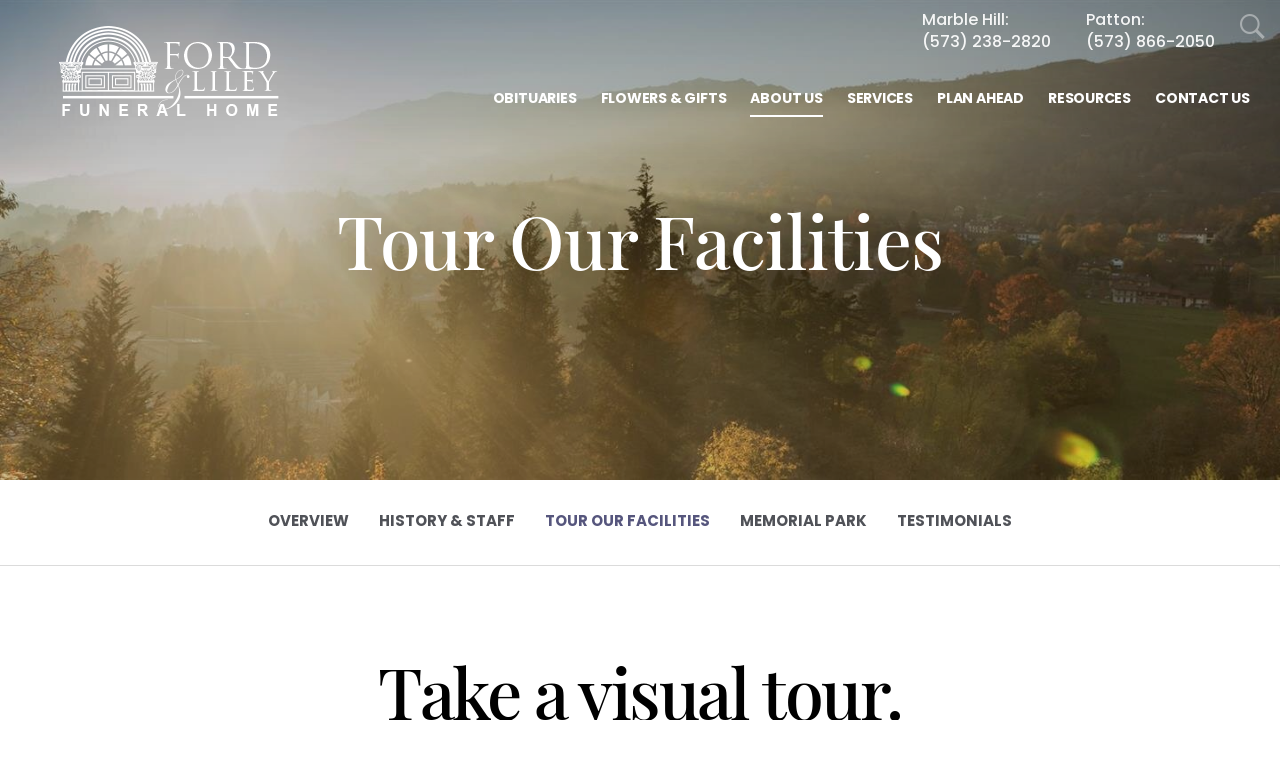

--- FILE ---
content_type: text/html; charset=utf-8
request_url: https://www.fordandlileyfuneralhome.com/about-us/tour-our-facilities
body_size: 17141
content:
<!doctype html>
<html lang="en" xmlns="http://www.w3.org/1999/xhtml" xmlns:og="http://ogp.me/ns#" xmlns:fb="https://www.facebook.com/2008/fbml" class=" not-mobile-device has-sticky-header">
	<head>
		<meta charset="utf-8">
		<title>Tour Our Facilities | Ford &amp; Liley Funeral Homes - Marble Hill, MO</title>

				<meta name="description" content="We&#39;ll be pleased to welcome your visit to our warm and comfortable offices. We invite you to come in and see for yourself how we&#39;re revolutionizing the way you think about funeral service." />
        
			<link rel="apple-touch-icon" sizes="180x180" href="https://cdn.f1connect.net/favicon/14551/2zg/i/180/favicon.png">
<link rel="icon" type="image/png" sizes="32x32" href="https://cdn.f1connect.net/favicon/14551/2zg/d/32/favicon.png">
<link rel="icon" type="image/png" sizes="16x16" href="https://cdn.f1connect.net/favicon/14551/2zg/d/16/favicon.png">
<link rel="manifest" href="https://cdn.f1connect.net/favicon/14551/2zg/site.webmanifest">
<meta name="msapplication-TileColor" content="#0078d7">
<meta name="msapplication-TileImage" content="https://cdn.f1connect.net/favicon/14551/2zg/w/150/favicon.png">


	<link rel="dns-prefetch" href="https://cdn.f1connect.net" /> 
	
	<link rel="preconnect" href="https://cdn.f1connect.net" />
	
	<link rel="preconnect" href="https://cdn.f1connect.net" crossorigin />


        

	
			



<meta property="og:type" content="website">
<meta property="og:url" content="https://www.fordandlileyfuneralhome.com/about-us/tour-our-facilities">
<meta property="og:site_name" content="Ford &amp; Liley Funeral Homes">
<meta property="og:title" content="Tour Our Facilities">
<meta property="og:image" content="https://cdn.f1connect.net/media/178871/r/1200x630/p/0x-139x1079/2022_Ford_78.jpg">
<meta property="og:image:width" content="1200">
<meta property="og:image:height" content="630">
<meta property="og:description" content="We&#39;ll be pleased to welcome your visit to our warm and comfortable offices. We invite you to come in and see for yourself how we&#39;re revolutionizing the way you think about funeral service.">
<meta name="twitter:card" content="summary_large_image">

		<meta name="format-detection" content="telephone=no" />
<meta http-equiv="X-UA-Compatible" content="IE=Edge" />

<meta name="viewport" content="width=device-width, initial-scale=1.0, maximum-scale=5.0" />


			<meta name="google-site-verification" content="kGh7jsgyitOJttbsy0bb8ryWZQGU6oL2EmUYkLUwpyo" />
	

  <script>
    window.googleTags = {
      internalGroupId: '',
      internalClientId: 'G-E2Z9MG05LP',
      clientGroupId: '',
      clientWebsiteId: 'G-STS2LEYDDR',
      clientOpt1Id: '',
      clientOpt2Id: '',
      clientOpt3Id: ''
    };
  </script>

      <script>
      window.f1ConnectDataLayer = window.f1ConnectDataLayer || [];
      window.f1ConnectDataLayer.push({
        'event': 'siteProperties',
        websiteId: '14551',
        groupId: '',
        template: 'sublime',
        contentSetType: 'human'
      });
    </script>

          
      <script>(function(w,d,s,l,i){w[l]=w[l]||[];w[l].push({'gtm.start':
      new Date().getTime(),event:'gtm.js'});var f=d.getElementsByTagName(s)[0],
      j=d.createElement(s),dl=l!='dataLayer'?'&l='+l:'';j.async=true;j.src=
      'https://www.googletagmanager.com/gtm.js?id='+i+dl;f.parentNode.insertBefore(j,f);
      })(window,document,'script','f1ConnectDataLayer','GTM-KD2GVTWL');</script>

                          
      <script>!function(){async function e(e){return new Promise(t=>{var n=setTimeout(()=>{"function"==typeof e&&e(),t()},200);requestAnimationFrame(()=>{setTimeout(()=>{clearTimeout(n),"function"==typeof e&&e(),t()},50)})})}var t=function(t,n){if(!n||"function"!=typeof n.push)return!1;var a=n.push.bind(n);n.push=function(...n){(async()=>{await e(async()=>{var o=n[0],u="boolean"==typeof o._dedupe&&o._dedupe;u&&delete n[0]._dedupe,a(...n),!u&&await e(function(){o&&o.event&&"string"==typeof o.event&&o.event.startsWith("gtm.")&&!["gtm.dom","gtm.load"].includes(o.event)&&(o._dedupe=!0,"dataLayer"===t?window.f1ConnectDataLayer?.push(...n):window.dataLayer?.push(...n))})})})()}};t("f1ConnectDataLayer",window.f1ConnectDataLayer),t("dataLayer",window.dataLayer)}();</script>
  



<script>
	(function() {
		if(navigator.platform === "MacIntel" && navigator.maxTouchPoints > 0) {
			var html = document.querySelector('html');
			html.classList.add('mobile-device');
			html.classList.remove('not-mobile-device');
		}
	})();
</script>


  


<script>
  (function() {
    var userCountryCode = "US";
    var optInCountries=["BE","BG","CZ","DK","DE","EE","IE","GR","ES","FR","IT","CY","LV","LT","LU","HU","MT","NL","AT","PL","PT","RO","SI","SK","FI","SE","GB","HR","LI","NO","IS"];

    var NoopAdapter=function(){"interactive"===document.readyState||"complete"===document.readyState?this.emit("init"):document.addEventListener("DOMContentLoaded",function(){this.emit("init")}.bind(this))},adapter=(NoopAdapter.prototype={name:"Noop",consent:{performance:!0,targeting:!0,functional:!0},runScript:function(t,e){return e(this.consent)},emit:function(t){window.dispatchEvent(new CustomEvent("CookieConsent."+t,{detail:this.consent}))}},new NoopAdapter);
    (ConsentManager=function(t){this.adapter=t,this.defaultGranted=optInCountries.indexOf(userCountryCode)<0,this.handlers()}).prototype={consent:function(){return this.adapter.consent},runScript:function(t,n){return this.adapter.runScript(t,n)},handlers:function(){window.addEventListener("CookieConsent.init",function(){this.updateBodyClassNames(),this.updateScripts(),this.updateIframes()}.bind(this)),window.addEventListener("CookieConsent.change",function(){this.updateBodyClassNames(),this.updateScripts(),this.updateIframes()}.bind(this))},updateBodyClassNames:function(){var t=[],n=this.consent(),n=(t.push(n.performance?"consent-performance":""),t.push(n.targeting?"consent-targeting":""),t.push(n.functional?"consent-functional":""),t.join(" ").trim()),t=document.body.className.replace("consent-performance","").replace("consent-targeting","").replace("consent-functional","");document.body.className=(t+" "+n).trim()},updateScripts:function(){var t=Array.from(document.querySelectorAll('script[type="text/plain"][data-consent]'));0!==t.length&&t.forEach(function(t){this.activateScript(t)}.bind(this))},activateScript:function(t){if(this.hasConsent(t)){var n=t.parentNode,e=document.createElement(t.tagName),a=(e.innerHTML=t.innerHTML,t.attributes);if(0<a.length)for(var r=0;r<a.length;r++){var i=a[r].name,s=a[r].value;"type"!==a[r].name&&e.setAttribute(i,s)}e.setAttribute("type","text/javascript"),n.replaceChild(e,t)}},updateIframes:function(){var t=Array.from(document.querySelectorAll("iframe[data-consent][data-src]"));0!==t.length&&t.forEach(function(t){this.activateIframe(t)}.bind(this))},activateIframe:function(t){this.hasConsent(t)&&(t.src=t.dataset.src)},hasConsent:function(t){var t=(t.getAttribute("data-consent")||"").split(","),n=!1,e=this.consent();return t.forEach(function(t){n=n||e[t]}),n}},window.ConsentManager=new ConsentManager(adapter);
  })();
</script>


	<link rel="preload" as="font" crossorigin="anonymous" type="font/woff2" href="https://cdn.f1connect.net/cdn/sa-194-hQI/layout/fonts/PlayfairDisplay-Regular.woff2" />
	<link rel="preload" as="font" crossorigin="anonymous" type="font/woff2" href="https://cdn.f1connect.net/cdn/sa-194-hQI/layout/fonts/Poppins-Black.woff2" />
	<link rel="preload" as="font" crossorigin="anonymous" type="font/woff2" href="https://cdn.f1connect.net/cdn/sa-194-hQI/layout/fonts/PlayfairDisplay-Bold.woff2" />
	<link rel="preload" as="font" crossorigin="anonymous" type="font/woff2" href="https://cdn.f1connect.net/cdn/sa-194-hQI/layout/fonts/Poppins-Light.woff2" />
	<link rel="preload" as="font" crossorigin="anonymous" type="font/woff2" href="https://cdn.f1connect.net/cdn/sa-194-hQI/layout/fonts/PlayfairDisplay-Medium.woff2" />
	<link rel="preload" as="font" crossorigin="anonymous" type="font/woff2" href="https://cdn.f1connect.net/cdn/sa-194-hQI/layout/fonts/Poppins-Medium.woff2" />
	<link rel="preload" as="font" crossorigin="anonymous" type="font/woff2" href="https://cdn.f1connect.net/cdn/sa-194-hQI/layout/fonts/PlayfairDisplay-RegularItalic.woff2" />
	<link rel="preload" as="font" crossorigin="anonymous" type="font/woff2" href="https://cdn.f1connect.net/cdn/sa-194-hQI/layout/fonts/Poppins-Bold.woff2" />
<link rel="preload" as="font" crossorigin="anonymous" type="font/woff2" href="https://cdn.f1connect.net/cdn/sa-194-hQI/layout/fonts/ionicons.woff2?v=2.0.0" />
<link rel="preload" as="font" crossorigin="anonymous" type="font/woff2" href="https://cdn.f1connect.net/cdn/sa-194-hQI/layout/fonts/fontawesome-webfont.woff2?v=4.7.0" />

<link rel="preload" as="script" href='https://cdn.f1connect.net/cdn/sa-194-hQI/layout/js/theme.min.js' />

<link rel="stylesheet" type="text/css" href='https://cdn.f1connect.net/cdn/sa-194-hQI/layout/css/vendor.min.css' />
<link rel="stylesheet" type="text/css" href='https://cdn.f1connect.net/cdn/sa-194-hQI/layout/skins/1/css/theme.min.css' />
	<link rel="stylesheet" type="text/css" href='https://cdn.f1connect.net/cdn/14551D-Gjk/layout/custom/skin.min.css' id="TemplateSkin" />



		
		<script>
try {
	var dtNow = new Date();
	document.cookie = "timezone=" + (-dtNow.getTimezoneOffset()) + ";path=/;expires=" + (new Date(dtNow.getTime() + (1000 * 60 * 60 * 24)).toUTCString());
} catch (e) {}
</script>

						
	<style></style></head>
	
	
	
													<body
		data-section="About Us"
		data-page="Tour our Facilities"
		class="section-about-us page-tourour-facilities  default-bg page-internal-content header-has-phone not-tribute-page"
		data-offset-scroll-top="140"
		data-page-id="1782"
		data-template="Sublime"
					data-customer-ua="UA-5897049-92"
								data-domain="fordandlileyfuneralhome.com"
		data-business-name="Ford &amp; Liley Funeral Homes"
				      data-has-store="true"
      data-store-products="Flowers - Teleflora (US)"
              data-has-flowers="true"
    			>
		            <noscript><iframe src="https://www.googletagmanager.com/ns.html?id=GTM-KD2GVTWL" height="0" width="0" style="display:none;visibility:hidden"></iframe></noscript>

                          
				    <div class="accessibility-nav" role="navigation" aria-label="Skip links">
        <a href="#PageContent" id="SkipToMainContent" class="accessibility__link" tabindex="0">Skip to content</a>
    </div>


		

		<div class="body" id="internal">
			<div class="concept">
				<div class="concept-body">
					<div class="content">
						
	
							
<header id="TemplateHeader" class="template-header multiple-phones sticky-unpinned" role="banner">
	<div class="header-container">
		<div class="header-wrap header-wrap-top">
						<button class="trigger-search trigger-search-abs" aria-label="Open Search">
				<i class=" ion ion-ios-search-strong"></i>
			</button>
						<div class="container-fluid">
				<div class="header-top">
					<div class="text-right">
						<ul>
																																																								<li class="website-phone">
										<span class="phone-label" aria-hidden="true">Marble Hill:</span>
										<a  class="phone phone-location phone-location-5285508" href="tel:5732382820" aria-label="Call Marble Hill at 5 7 3 2 3 8 2 8 2 0">(573) 238-2820</a>
									</li>
																																			<li class="website-phone">
										<span class="phone-label" aria-hidden="true">Patton:</span>
										<a  class="phone phone-location phone-location-5285509" href="tel:5738662050" aria-label="Call Patton at 5 7 3 8 6 6 2 0 5 0">(573) 866-2050</a>
									</li>
																																										</ul>
					</div>
				</div>
			</div>
		</div>
		<div class="header-wrap header-wrap-bottom">
							<div class="template-header-mobile-bar template-header-mobile-bar--2 ">
																																						<div class="template-header-mobile-bar__phone">
								<span class="phone-label">Marble Hill:</span>
								<a  class="phone phone-location phone-location-5285508" href="tel:5732382820">(573) 238-2820</a>
							</div>
																											<div class="template-header-mobile-bar__phone">
								<span class="phone-label">Patton:</span>
								<a  class="phone phone-location phone-location-5285509" href="tel:5738662050">(573) 866-2050</a>
							</div>
															</div>
						<div class="container-fluid">
				<div class="header-inner">
					<div class="header-col left">
						<div class="logo">
    <div class="align">
        <div class="align-middle">
            <a href="/"><img src="https://cdn.f1connect.net/cdn/14551D-Gjk/layout/r/305x90/images/logo.63788034720_fc_white.png" alt="Ford &amp; Liley Funeral Homes"  width="305" height="90" /></a>

        </div>
    </div>
</div>
					</div>
					<div class="header-col right">
						<nav>
							<ul class="nav">
																										<li class="">
										<a href="/obituaries/">
											<span>Obituaries</span>
										</a>
									</li>
																																<li >
									<a href="/store/?icn=top_nav&amp;icc=fs_store">
										<span>Flowers &amp; Gifts</span>
									</a>
								</li>
																																<li  class="active">
									<a href="/about-us/">
										<span>About Us</span>
									</a>
								</li>
																																<li >
									<a href="/services/">
										<span>Services</span>
									</a>
								</li>
																																<li >
									<a href="/plan-ahead/">
										<span>Plan Ahead</span>
									</a>
								</li>
																																<li >
									<a href="/resources/">
										<span>Resources</span>
									</a>
								</li>
																																<li >
									<a href="/contact-us/">
										<span>Contact Us</span>
									</a>
								</li>
																																							</ul>
						</nav>
						<button class="navbar-toggle" type="button">
							<span class="sr-only">Toggle navigation</span>
							<span class="icon-bar first"></span>
							<span class="icon-bar middle"></span>
							<span class="icon-bar last"></span>
						</button>
					</div>
				</div>
			</div>
		</div>

				<div id="obit-search" class="header-search" data-not-found-text="No obituaries found matching the search term.">
			<button class="close-search ion ion-ios-close-outline"></button>

			<div class="header-search-content">
				<form name="MainNavSearch" class="search-form" role="search" method="GET" action="/obituaries/">
					<div class="form-group">
						<label class="search-label">Search</label>
						<div class="input-search input-search-white">
							<input type="text" name="filter" class="form-control ignore-placelabel" autocomplete="off" aria-label="Search by name" tabindex="0">
							<i class="fa-fw ion ion-ios-search-strong" aria-hidden="true"></i>
						</div>
					</div>
				</form>
				<div id="ObitSuggestions" class="search-suggestions">
					<ul></ul>
				</div>
			</div>
		</div>
		
	</div>

	<div class="navbar-side">
		<div class="navbar-side-wrapper">

			<!-- SUB NAVIGATION -->
			<nav class="mobile-sub-nav">
				<ul>
																			</ul>
			</nav>

			<!-- SEARCH -->
						<div class="search-area">
				<form name="MainNavSearch" class="form-obit-search" role="search" method="GET" action="/obituaries/">
					<div class="input-group input-search dark">
						<input type="text" name="filter" class="form-control ignore-placelabel input-sm" placeholder="Search" aria-label="Search by name">
						<div class="input-group-btn">
							<button type="submit" class="btn btn-sm">
								<i class="ion ion-ios-search-strong" aria-hidden="true"></i>
								<span class="sr-only">Search</span>
							</button>
						</div>
					</div>
				</form>
			</div>
			
			<!-- NAVIGATION LINKS -->
			<nav class="header-col mobile-main-nav">
				<ul>
					<li class="nav-item home-link">
						<a  href="/">Home</a>
					</li>
																	<li class="nav-item">
							<a class="" href="/obituaries/"><span>Obituaries</span></a>
						</li>
																															<li class="nav-item">
								<a  href="/store/?icn=desktop_site_menu&amp;icc=desktop"><span>Flowers &amp; Gifts</span></a>
								</li>
																																							<li class="nav-item">
								<a  class="active" href="/about-us/"><span>About Us</span></a>
								</li>
																																							<li class="nav-item">
								<a  href="/services/"><span>Services</span></a>
								</li>
																																							<li class="nav-item">
								<a  href="/plan-ahead/"><span>Plan Ahead</span></a>
								</li>
																																							<li class="nav-item">
								<a  href="/resources/"><span>Resources</span></a>
								</li>
																																							<li class="nav-item">
								<a  href="/contact-us/"><span>Contact Us</span></a>
								</li>
																																	</ul>
			</nav>

		</div>
	</div>
				</header>

						<div class="internal-header" role="region" aria-label="Header">
							
	
	
							
<div
	class="internal-header-image "
				style="background-color: #000;"
	>
					
				<img
			src="https://cdn.f1connect.net/cdn/14551D-Gjk/layout/r/1920x720/images/header-explore-our-cemetery.jpg"
			style=" opacity: 0.8;"
							srcset="https://cdn.f1connect.net/cdn/14551D-Gjk/layout/r/533x200/images/header-explore-our-cemetery.jpg 533w,
					https://cdn.f1connect.net/cdn/14551D-Gjk/layout/r/767x288/images/header-explore-our-cemetery.jpg 767w,
					https://cdn.f1connect.net/cdn/14551D-Gjk/layout/r/1024x384/images/header-explore-our-cemetery.jpg 1024w,
					https://cdn.f1connect.net/cdn/14551D-Gjk/layout/r/1440x540/images/header-explore-our-cemetery.jpg 1440w,
					https://cdn.f1connect.net/cdn/14551D-Gjk/layout/r/1920x720/images/header-explore-our-cemetery.jpg 1920w"
				sizes="(max-width: 414px) 533px,
					(min-width: 415px) and (max-width: 767px) 767px,
					(min-width: 768px) and (max-width: 1024px) 1024px,
					(min-width: 1025px) and (max-width: 1440px) 1440x,
					(min-width: 1441px) 1920px"
													alt=" About Us | Ford &amp; Liley Funeral Homes"
										title=" About Us | Ford &amp; Liley Funeral Homes"
						width="1920"
			height="720"
		/>
	</div>
<div class="internal-header-content">
	<div class="page-title">
		<div class="align">
			<div class="align-middle">
															<h1 class="page-title-heading h1"><span>Tour Our Facilities</span></h1>
												</div>
		</div>
	</div>
</div>
						</div>

							<div class="internal-menu-container">
		<div class="internal-menu" role="navigation" aria-label="Section navigation">
			<div class="internal-menu-fix">
				<div class="okayNav clearfix" role="navigation" aria-label="Section Pages">
					<ul class="nav">
													<li >
								<a href="/about-us/">
									<span class="menu-item">
										<span class="menu-item__text">
											Overview
											<span class="menu-item__effect" aria-hidden="true">Overview</span>
										</span>
									</span>
								</a>
							</li>
													<li >
								<a href="/about-us/history-and-staff">
									<span class="menu-item">
										<span class="menu-item__text">
											History &amp; Staff
											<span class="menu-item__effect" aria-hidden="true">History &amp; Staff</span>
										</span>
									</span>
								</a>
							</li>
													<li  class="active">
								<a href="/about-us/tour-our-facilities">
									<span class="menu-item">
										<span class="menu-item__text">
											Tour Our Facilities
											<span class="menu-item__effect" aria-hidden="true">Tour Our Facilities</span>
										</span>
									</span>
								</a>
							</li>
													<li >
								<a href="/about-us/memorial-park">
									<span class="menu-item">
										<span class="menu-item__text">
											Memorial Park
											<span class="menu-item__effect" aria-hidden="true">Memorial Park</span>
										</span>
									</span>
								</a>
							</li>
													<li >
								<a href="/about-us/testimonials">
									<span class="menu-item">
										<span class="menu-item__text">
											Testimonials
											<span class="menu-item__effect" aria-hidden="true">Testimonials</span>
										</span>
									</span>
								</a>
							</li>
											</ul>
				</div>
			</div>
		</div>
	</div>


						<div class="internal-content">
							<div class="page-content-wrapper">
								<div id="PageContent" role="main" class="page-content">
																			<div class="widget page-intro page-intro-default ">
			<h2 class="title">Take a visual tour.</h2>
					<h3 class="subtitle">Read our story. See the beauty. Find your place.</h3>
			</div><div class="widget text-twocolumns ">
	<p>We began with a mission to celebrate life and serve families. There is much joy to be found here, and we invite you to find yours. Explore more. Take a tour. Read our story. Share in experiences.</p>
</div>

	
		


							
																																	
	
	
				
	<div class="widget tourourgrounds" id="tour">
		<div class="select-location">
			<div class="select-location-background" id="selectLocationBackground">
									
																																																						<figure data-location-id="5285508">
																<img
									data-manual-lazy
									src="[data-uri]"
									data-src="https://cdn.f1connect.net/compress/photo/location/r/1920x920/7ecb3848830741d197f092025d75f91b/974e5e22-5cab-4379-87fe-cf4aeafef1a3.png"
																			data-srcset="https://cdn.f1connect.net/compress/photo/location/r/1169x560/7ecb3848830741d197f092025d75f91b/974e5e22-5cab-4379-87fe-cf4aeafef1a3.png 1169w,
											https://cdn.f1connect.net/compress/photo/location/r/1920x920/7ecb3848830741d197f092025d75f91b/974e5e22-5cab-4379-87fe-cf4aeafef1a3.png 1920w"
										data-sizes="(max-width: 991px) 1169px,
											(min-width: 992px) 1920px"
																		alt="Ford &amp; Liley Funeral Home - Marble Hill, Marble Hill MO"
									width="1920"
									height="920"
								/>
							</figure>
																				
																																																						<figure data-location-id="5285509">
																<img
									data-manual-lazy
									src="[data-uri]"
									data-src="https://cdn.f1connect.net/compress/photo/location/r/1920x920/67285ccdfc8b46b3a5033a78a528fbba/5f9b257d-8d4c-4b93-beaf-8a67f31c5953.png"
																			data-srcset="https://cdn.f1connect.net/compress/photo/location/r/1169x560/67285ccdfc8b46b3a5033a78a528fbba/5f9b257d-8d4c-4b93-beaf-8a67f31c5953.png 1169w,
											https://cdn.f1connect.net/compress/photo/location/r/1920x920/67285ccdfc8b46b3a5033a78a528fbba/5f9b257d-8d4c-4b93-beaf-8a67f31c5953.png 1920w"
										data-sizes="(max-width: 991px) 1169px,
											(min-width: 992px) 1920px"
																		alt="Ford &amp; Liley Funeral Home - Patton, Patton MO"
									width="1920"
									height="920"
								/>
							</figure>
																				
																																																						<figure data-location-id="5285881">
																<img
									data-manual-lazy
									src="[data-uri]"
									data-src="https://cdn.f1connect.net/compress/photo/location/r/1920x920/f419fbcd3bbe40da91fa4aeff0956e5a/64c6bbf3-9cf4-4e6e-ba79-a411e622e831.png"
																			data-srcset="https://cdn.f1connect.net/compress/photo/location/r/1169x560/f419fbcd3bbe40da91fa4aeff0956e5a/64c6bbf3-9cf4-4e6e-ba79-a411e622e831.png 1169w,
											https://cdn.f1connect.net/compress/photo/location/r/1920x920/f419fbcd3bbe40da91fa4aeff0956e5a/64c6bbf3-9cf4-4e6e-ba79-a411e622e831.png 1920w"
										data-sizes="(max-width: 991px) 1169px,
											(min-width: 992px) 1920px"
																		alt="Bollinger County Memorial Park, Marble Hill MO"
									width="1920"
									height="920"
								/>
							</figure>
																				
																																																						<figure data-location-id="5288091">
																<img
									data-manual-lazy
									src="[data-uri]"
									data-src="https://cdn.f1connect.net/compress/photo/location/r/1920x920/cd3639d0493d4c2d94ad7ea98421830d/ae26851f-6d50-4349-bb6f-7c78e630ea4e.png"
																			data-srcset="https://cdn.f1connect.net/compress/photo/location/r/1169x560/cd3639d0493d4c2d94ad7ea98421830d/ae26851f-6d50-4349-bb6f-7c78e630ea4e.png 1169w,
											https://cdn.f1connect.net/compress/photo/location/r/1920x920/cd3639d0493d4c2d94ad7ea98421830d/ae26851f-6d50-4349-bb6f-7c78e630ea4e.png 1920w"
										data-sizes="(max-width: 991px) 1169px,
											(min-width: 992px) 1920px"
																		alt="Ford &amp; Sons Mt. Auburn Funeral Home, Cape Girardeau MO"
									width="1920"
									height="920"
								/>
							</figure>
																				
																																																						<figure data-location-id="5288092">
																<img
									data-manual-lazy
									src="[data-uri]"
									data-src="https://cdn.f1connect.net/compress/photo/location/r/1920x920/087fd6afe00940b9a945213bdbed8b92/134c15d6-d4f6-4a63-b03c-a1bc8b5320a9.png"
																			data-srcset="https://cdn.f1connect.net/compress/photo/location/r/1169x560/087fd6afe00940b9a945213bdbed8b92/134c15d6-d4f6-4a63-b03c-a1bc8b5320a9.png 1169w,
											https://cdn.f1connect.net/compress/photo/location/r/1920x920/087fd6afe00940b9a945213bdbed8b92/134c15d6-d4f6-4a63-b03c-a1bc8b5320a9.png 1920w"
										data-sizes="(max-width: 991px) 1169px,
											(min-width: 992px) 1920px"
																		alt="Ford &amp; Sons Sprigg St. Funeral Home, Cape Girardeau MO"
									width="1920"
									height="920"
								/>
							</figure>
																				
																																																						<figure data-location-id="5288093">
																<img
									data-manual-lazy
									src="[data-uri]"
									data-src="https://cdn.f1connect.net/compress/photo/location/r/1920x920/9b4e1f9d876a45fba51a2b77595bf366/d1c1557e-98d6-47cc-8755-80b3b591fe9f.png"
																			data-srcset="https://cdn.f1connect.net/compress/photo/location/r/1169x560/9b4e1f9d876a45fba51a2b77595bf366/d1c1557e-98d6-47cc-8755-80b3b591fe9f.png 1169w,
											https://cdn.f1connect.net/compress/photo/location/r/1920x920/9b4e1f9d876a45fba51a2b77595bf366/d1c1557e-98d6-47cc-8755-80b3b591fe9f.png 1920w"
										data-sizes="(max-width: 991px) 1169px,
											(min-width: 992px) 1920px"
																		alt="Ford &amp; Sons Funeral Home - Jackson, Jackson MO"
									width="1920"
									height="920"
								/>
							</figure>
																				
																																																						<figure data-location-id="5288095">
																<img
									data-manual-lazy
									src="[data-uri]"
									data-src="https://cdn.f1connect.net/compress/photo/location/r/1920x920/5ebcc6d90f004a2791234571411ef37a/f2a477c2-1939-47ed-bb48-b09c37b0d010.png"
																			data-srcset="https://cdn.f1connect.net/compress/photo/location/r/1169x560/5ebcc6d90f004a2791234571411ef37a/f2a477c2-1939-47ed-bb48-b09c37b0d010.png 1169w,
											https://cdn.f1connect.net/compress/photo/location/r/1920x920/5ebcc6d90f004a2791234571411ef37a/f2a477c2-1939-47ed-bb48-b09c37b0d010.png 1920w"
										data-sizes="(max-width: 991px) 1169px,
											(min-width: 992px) 1920px"
																		alt="Cape County Memorial Park Cemetery, Cape Girardeau MO"
									width="1920"
									height="920"
								/>
							</figure>
																				
																																																						<figure data-location-id="5288097">
																<img
									data-manual-lazy
									src="[data-uri]"
									data-src="https://cdn.f1connect.net/compress/photo/location/r/1920x920/b752f03a0c4b43d6af3abc491424779e/9f0920db-2759-4dab-81fe-78950ab67741.png"
																			data-srcset="https://cdn.f1connect.net/compress/photo/location/r/1169x560/b752f03a0c4b43d6af3abc491424779e/9f0920db-2759-4dab-81fe-78950ab67741.png 1169w,
											https://cdn.f1connect.net/compress/photo/location/r/1920x920/b752f03a0c4b43d6af3abc491424779e/9f0920db-2759-4dab-81fe-78950ab67741.png 1920w"
										data-sizes="(max-width: 991px) 1169px,
											(min-width: 992px) 1920px"
																		alt="Ford &amp; Young Perryville Funeral Home, Perryville MO"
									width="1920"
									height="920"
								/>
							</figure>
																				
																																																						<figure data-location-id="5288099">
																<img
									data-manual-lazy
									src="[data-uri]"
									data-src="https://cdn.f1connect.net/compress/photo/location/r/1920x920/b3dd4e89f2b248eca65ea6a4c86600d8/80750a69-a4e8-4002-ae96-7109e54936ed.png"
																			data-srcset="https://cdn.f1connect.net/compress/photo/location/r/1169x560/b3dd4e89f2b248eca65ea6a4c86600d8/80750a69-a4e8-4002-ae96-7109e54936ed.png 1169w,
											https://cdn.f1connect.net/compress/photo/location/r/1920x920/b3dd4e89f2b248eca65ea6a4c86600d8/80750a69-a4e8-4002-ae96-7109e54936ed.png 1920w"
										data-sizes="(max-width: 991px) 1169px,
											(min-width: 992px) 1920px"
																		alt="Ford and Young East Perry Chapel, Altenburg MO"
									width="1920"
									height="920"
								/>
							</figure>
																		</div>
			<div class="select-location-content" id="selectLocationWrapper">
				<div class="slc-top">
					<div class="container-fluid">
													<h4 class="slc-title"><span>Welcome to</span></h4>
												<h2 class="h2 slc-location-name mb-md" id="currentLocationName">Ford & Liley Funeral Home - Marble Hill</h2>
						<h3 class="h5 slc-location-address" id="currentLocationAddress">
															410 Union Street,														Marble Hill MO 63764
						</h3>
												<div class="slc-select-location ">

							<select id="selectLocation" class="form-control form-control--custom-drop">
																	
																			
																															<option
											data-zipcode="63764"
											data-state="MO"
											data-city="Marble Hill"
											data-address="410 Union Street"
											data-country="US"
											data-local-time="19:40"
											data-business-hours=""
											data-location-name="Ford & Liley Funeral Home - Marble Hill"
											data-external-id=""
											value="5285508"
																							selected
																					>
																							Ford & Liley Funeral Home - Marble Hill
																					</option>
																										
																			
																															<option
											data-zipcode="63662"
											data-state="MO"
											data-city="Patton"
											data-address="44555 State Highway 51"
											data-country="US"
											data-local-time="19:40"
											data-business-hours=""
											data-location-name="Ford & Liley Funeral Home - Patton"
											data-external-id=""
											value="5285509"
																					>
																							Ford & Liley Funeral Home - Patton
																					</option>
																										
																			
																															<option
											data-zipcode="63764"
											data-state="MO"
											data-city="Marble Hill"
											data-address="410 Union"
											data-country="US"
											data-local-time="19:40"
											data-business-hours=""
											data-location-name="Bollinger County Memorial Park"
											data-external-id=""
											value="5285881"
																					>
																							Bollinger County Memorial Park
																					</option>
																										
																			
																															<option
											data-zipcode="63701"
											data-state="MO"
											data-city="Cape Girardeau"
											data-address="1001 N. Mt. Auburn Rd."
											data-country="US"
											data-local-time="19:40"
											data-business-hours=""
											data-location-name="Ford & Sons Mt. Auburn Funeral Home"
											data-external-id=""
											value="5288091"
																					>
																							Ford & Sons Mt. Auburn Funeral Home
																					</option>
																										
																			
																															<option
											data-zipcode="63703"
											data-state="MO"
											data-city="Cape Girardeau"
											data-address="118 S. Sprigg St."
											data-country="US"
											data-local-time="19:40"
											data-business-hours=""
											data-location-name="Ford & Sons Sprigg St. Funeral Home"
											data-external-id=""
											value="5288092"
																					>
																							Ford & Sons Sprigg St. Funeral Home
																					</option>
																										
																			
																															<option
											data-zipcode="63755"
											data-state="MO"
											data-city="Jackson"
											data-address="708 W. Main Street"
											data-country="US"
											data-local-time="19:40"
											data-business-hours=""
											data-location-name="Ford & Sons Funeral Home - Jackson"
											data-external-id=""
											value="5288093"
																					>
																							Ford & Sons Funeral Home - Jackson
																					</option>
																										
																			
																															<option
											data-zipcode="63701"
											data-state="MO"
											data-city="Cape Girardeau"
											data-address="2315 Highway 61 North"
											data-country="US"
											data-local-time="19:40"
											data-business-hours=""
											data-location-name="Cape County Memorial Park Cemetery"
											data-external-id=""
											value="5288095"
																					>
																							Cape County Memorial Park Cemetery
																					</option>
																										
																			
																															<option
											data-zipcode="63775"
											data-state="MO"
											data-city="Perryville"
											data-address="110 S. West Street"
											data-country="US"
											data-local-time="19:40"
											data-business-hours=""
											data-location-name="Ford & Young Perryville Funeral Home"
											data-external-id=""
											value="5288097"
																					>
																							Ford & Young Perryville Funeral Home
																					</option>
																										
																			
																															<option
											data-zipcode="63732"
											data-state="MO"
											data-city="Altenburg"
											data-address="7961 Main Street"
											data-country="US"
											data-local-time="19:40"
											data-business-hours=""
											data-location-name="Ford and Young East Perry Chapel"
											data-external-id=""
											value="5288099"
																					>
																							Ford and Young East Perry Chapel
																					</option>
																								</select>

						</div>
					</div>
				</div>
				<div class="slc-footer">
					<div class="container-fluid">
						<div class="row">
							<div class="col-md-4 col-sm-6 col-xs-12">
								<div class="slc-footer-info weather-info" id="locationWeatherInfo">
									<h4 class="h6 slc-footer-label weather-cond-wrapper">
										<div class="weather-cond-icon" id="locationWeatherIcon"><i></i></div>
										<div class="weather-cond" id="locationWeatherCond">Cloudy</div>
									</h4>
									<div class="slc-footer-value weather-temp-wrapper">
										<span class="weather-temp" id="locationWeatherTemp">0</span>
										<span class="weather-max" id="locationWeatherTempMax">0</span>
										<span class="weather-min" id="locationWeatherTempMin">0</span>
									</div>
								</div>

							</div>
							<div class="col-md-3 col-sm-6 col-xs-12">
								<div class="slc-footer-info">
									<h4 class="h6 slc-footer-label">Local Time</h4>
									<div class="slc-footer-value" id="currentLocationDatetime" data-local-time="19:40"></div>
								</div>
							</div>
							<div class="col-md-5 col-sm-12">
								<div class="slc-footer-info today-hours pull-right  today-hours-empty">
									<h4 class="h6 slc-footer-label">Today's Hours</h4>
									<div class="slc-footer-value" id="currentLocationBusinessHours"></div>
								</div>
							</div>
						</div>
					</div>
				</div>
			</div>
		</div>

		<div class="locations-categories">
							
																																										
																																										
																																																																																			<div class="location-category" data-location-id="5285881" data-location-slider>
																																		<div class="thumb-item">
											<div class="thumb" data-media-group="58f6d25d-afbd-4f4d-afe6-daf5740b1641" tabindex="0" role="button">
												<div class="thumb-image" data-src="https://cdn.f1connect.net/compress/photo/location/r/638x160/f419fbcd3bbe40da91fa4aeff0956e5a/64c6bbf3-9cf4-4e6e-ba79-a411e622e831.png"></div>
												<div class="thumb-description">
													<div class="align-middle">
														<h6 class="thumb-title"></h6>
													</div>
												</div>
											</div>
										</div>
																																																																																																																																																																										<div class="thumb-item">
											<div class="thumb" data-media-group="677c71f6-cc15-4515-af94-fe3408f531a3" tabindex="0" role="button">
												<div class="thumb-image" data-src="https://cdn.f1connect.net/compress/photo/location/r/638x160/f419fbcd3bbe40da91fa4aeff0956e5a/e2880613-78d5-46a7-bafe-8f8d513ad11e.png"></div>
												<div class="thumb-description">
													<div class="align-middle">
														<h6 class="thumb-title"></h6>
													</div>
												</div>
											</div>
										</div>
																																																																																																																																																																																																																																																																																																																																																																																																																																																																																																																																																																																																																																																																						<div class="thumb-item">
											<div class="thumb" data-media-group="ee5cf9dd-1352-42ce-843d-ca34d6b059f1" tabindex="0" role="button">
												<div class="thumb-image" data-src="https://cdn.f1connect.net/compress/photo/location/r/638x160/f419fbcd3bbe40da91fa4aeff0956e5a/620a1018-1271-43d2-a0bc-e900d65158e6.png"></div>
												<div class="thumb-description">
													<div class="align-middle">
														<h6 class="thumb-title"></h6>
													</div>
												</div>
											</div>
										</div>
																																																																																																																																																																																																																																																																																																																																																																																																																																																																																								</div>
																
																																										
																																										
																																										
																																										
																																										
																																								</div>

		<div class="locations-list">
							
																									
									<ul class="list-unstyled location-categories" data-location-id="5285508">
																					<li class="location-media-category">
																		<div class="heading-group heading-group-small">
										<h3 class="title">Ford & Liley Funeral Home - Marble Hill</h3>
																			</div>
									
									
																		
									<ul class="photogrid grid-total-7 grid-start-1 list-unstyled" data-count="7">
																															<li class="photogrid-photo" data-counter="1">
												<a aria-label="Enlarge Photo" class="figure" href="https://cdn.f1connect.net/compress/photo/location/r/1600x0/7ecb3848830741d197f092025d75f91b/974e5e22-5cab-4379-87fe-cf4aeafef1a3.png" title="">
																											<picture data-manual-lazy>
																															<source
																	media="(max-width: 767px)"
																	data-srcset="https://cdn.f1connect.net/compress/photo/location/r/365x239/7ecb3848830741d197f092025d75f91b/974e5e22-5cab-4379-87fe-cf4aeafef1a3.png"
																	sizes="50vw"
																/>
																<source
																	media="(min-width: 768px) and (max-width: 1024px)"
																	data-srcset="https://cdn.f1connect.net/compress/photo/location/r/984x443/7ecb3848830741d197f092025d75f91b/974e5e22-5cab-4379-87fe-cf4aeafef1a3.png"
																/>
																<source
																	media="(min-width: 1025px)"
																	data-srcset="https://cdn.f1connect.net/compress/photo/location/r/1600x720/7ecb3848830741d197f092025d75f91b/974e5e22-5cab-4379-87fe-cf4aeafef1a3.png"
																/>
																														<img
																src="[data-uri]"
																data-src="https://cdn.f1connect.net/compress/photo/location/r/1600x720/7ecb3848830741d197f092025d75f91b/974e5e22-5cab-4379-87fe-cf4aeafef1a3.png"
																alt="Ford &amp; Liley Funeral Home - Marble Hill, Marble Hill MO"
																width="1600"
																height="720"
															/>
														</picture>
																									</a>
											</li>
																					<li class="photogrid-photo" data-counter="2">
												<a aria-label="Enlarge Photo" class="" href="https://cdn.f1connect.net/compress/photo/location/r/1600x0/7ecb3848830741d197f092025d75f91b/7a0ccbfa-a172-49e1-aa93-b0abecfda056.png" title="">
																											<img
															src="[data-uri]"
															data-manual-lazy
															data-src="https://cdn.f1connect.net/compress/photo/location/r/520x340/7ecb3848830741d197f092025d75f91b/7a0ccbfa-a172-49e1-aa93-b0abecfda056.png"
																															data-srcset="https://cdn.f1connect.net/compress/photo/location/r/189x124/7ecb3848830741d197f092025d75f91b/7a0ccbfa-a172-49e1-aa93-b0abecfda056.png 189w,
																	https://cdn.f1connect.net/compress/photo/location/r/314x205/7ecb3848830741d197f092025d75f91b/7a0ccbfa-a172-49e1-aa93-b0abecfda056.png 314w,
																	https://cdn.f1connect.net/compress/photo/location/r/365x239/7ecb3848830741d197f092025d75f91b/7a0ccbfa-a172-49e1-aa93-b0abecfda056.png 365w,
																	https://cdn.f1connect.net/compress/photo/location/r/453x296/7ecb3848830741d197f092025d75f91b/7a0ccbfa-a172-49e1-aa93-b0abecfda056.png 453w,
																	https://cdn.f1connect.net/compress/photo/location/r/520x340/7ecb3848830741d197f092025d75f91b/7a0ccbfa-a172-49e1-aa93-b0abecfda056.png 520w"
																data-sizes="(max-width: 414px) 189px,
																	(min-width: 415px) and (max-width: 767px) 365px,
																	(min-width: 768px) and (max-width: 1024px) 314px,
																	(min-width: 1025px) and (max-width: 1440px) 453px,
																	(min-width: 1441px) 520px"
																														alt="Ford &amp; Liley Funeral Home - Marble Hill, Marble Hill MO"
															width="520"
															height="340"
														/>
																									</a>
											</li>
																					<li class="photogrid-photo" data-counter="3">
												<a aria-label="Enlarge Photo" class="" href="https://cdn.f1connect.net/compress/photo/location/r/1600x0/7ecb3848830741d197f092025d75f91b/f2763930-6d39-4153-af6e-a0988510e3fa.png" title="">
																											<img
															src="[data-uri]"
															data-manual-lazy
															data-src="https://cdn.f1connect.net/compress/photo/location/r/520x340/7ecb3848830741d197f092025d75f91b/f2763930-6d39-4153-af6e-a0988510e3fa.png"
																															data-srcset="https://cdn.f1connect.net/compress/photo/location/r/189x124/7ecb3848830741d197f092025d75f91b/f2763930-6d39-4153-af6e-a0988510e3fa.png 189w,
																	https://cdn.f1connect.net/compress/photo/location/r/314x205/7ecb3848830741d197f092025d75f91b/f2763930-6d39-4153-af6e-a0988510e3fa.png 314w,
																	https://cdn.f1connect.net/compress/photo/location/r/365x239/7ecb3848830741d197f092025d75f91b/f2763930-6d39-4153-af6e-a0988510e3fa.png 365w,
																	https://cdn.f1connect.net/compress/photo/location/r/453x296/7ecb3848830741d197f092025d75f91b/f2763930-6d39-4153-af6e-a0988510e3fa.png 453w,
																	https://cdn.f1connect.net/compress/photo/location/r/520x340/7ecb3848830741d197f092025d75f91b/f2763930-6d39-4153-af6e-a0988510e3fa.png 520w"
																data-sizes="(max-width: 414px) 189px,
																	(min-width: 415px) and (max-width: 767px) 365px,
																	(min-width: 768px) and (max-width: 1024px) 314px,
																	(min-width: 1025px) and (max-width: 1440px) 453px,
																	(min-width: 1441px) 520px"
																														alt="Ford &amp; Liley Funeral Home - Marble Hill, Marble Hill MO"
															width="520"
															height="340"
														/>
																									</a>
											</li>
																					<li class="photogrid-photo" data-counter="4">
												<a aria-label="Enlarge Photo" class="" href="https://cdn.f1connect.net/compress/photo/location/r/1600x0/7ecb3848830741d197f092025d75f91b/89ef92fe-9d61-4097-bf2c-76dd35c092d3.png" title="">
																											<img
															src="[data-uri]"
															data-manual-lazy
															data-src="https://cdn.f1connect.net/compress/photo/location/r/520x340/7ecb3848830741d197f092025d75f91b/89ef92fe-9d61-4097-bf2c-76dd35c092d3.png"
																															data-srcset="https://cdn.f1connect.net/compress/photo/location/r/189x124/7ecb3848830741d197f092025d75f91b/89ef92fe-9d61-4097-bf2c-76dd35c092d3.png 189w,
																	https://cdn.f1connect.net/compress/photo/location/r/314x205/7ecb3848830741d197f092025d75f91b/89ef92fe-9d61-4097-bf2c-76dd35c092d3.png 314w,
																	https://cdn.f1connect.net/compress/photo/location/r/365x239/7ecb3848830741d197f092025d75f91b/89ef92fe-9d61-4097-bf2c-76dd35c092d3.png 365w,
																	https://cdn.f1connect.net/compress/photo/location/r/453x296/7ecb3848830741d197f092025d75f91b/89ef92fe-9d61-4097-bf2c-76dd35c092d3.png 453w,
																	https://cdn.f1connect.net/compress/photo/location/r/520x340/7ecb3848830741d197f092025d75f91b/89ef92fe-9d61-4097-bf2c-76dd35c092d3.png 520w"
																data-sizes="(max-width: 414px) 189px,
																	(min-width: 415px) and (max-width: 767px) 365px,
																	(min-width: 768px) and (max-width: 1024px) 314px,
																	(min-width: 1025px) and (max-width: 1440px) 453px,
																	(min-width: 1441px) 520px"
																														alt="Ford &amp; Liley Funeral Home - Marble Hill, Marble Hill MO"
															width="520"
															height="340"
														/>
																									</a>
											</li>
																					<li class="photogrid-photo" data-counter="5">
												<a aria-label="Enlarge Photo" class="" href="https://cdn.f1connect.net/compress/photo/location/r/1600x0/7ecb3848830741d197f092025d75f91b/ff2dae0f-850f-4b18-bccc-8458ba6d24e8.png" title="">
																											<img
															src="[data-uri]"
															data-manual-lazy
															data-src="https://cdn.f1connect.net/compress/photo/location/r/520x340/7ecb3848830741d197f092025d75f91b/ff2dae0f-850f-4b18-bccc-8458ba6d24e8.png"
																															data-srcset="https://cdn.f1connect.net/compress/photo/location/r/189x124/7ecb3848830741d197f092025d75f91b/ff2dae0f-850f-4b18-bccc-8458ba6d24e8.png 189w,
																	https://cdn.f1connect.net/compress/photo/location/r/314x205/7ecb3848830741d197f092025d75f91b/ff2dae0f-850f-4b18-bccc-8458ba6d24e8.png 314w,
																	https://cdn.f1connect.net/compress/photo/location/r/365x239/7ecb3848830741d197f092025d75f91b/ff2dae0f-850f-4b18-bccc-8458ba6d24e8.png 365w,
																	https://cdn.f1connect.net/compress/photo/location/r/453x296/7ecb3848830741d197f092025d75f91b/ff2dae0f-850f-4b18-bccc-8458ba6d24e8.png 453w,
																	https://cdn.f1connect.net/compress/photo/location/r/520x340/7ecb3848830741d197f092025d75f91b/ff2dae0f-850f-4b18-bccc-8458ba6d24e8.png 520w"
																data-sizes="(max-width: 414px) 189px,
																	(min-width: 415px) and (max-width: 767px) 365px,
																	(min-width: 768px) and (max-width: 1024px) 314px,
																	(min-width: 1025px) and (max-width: 1440px) 453px,
																	(min-width: 1441px) 520px"
																														alt="Ford &amp; Liley Funeral Home - Marble Hill, Marble Hill MO"
															width="520"
															height="340"
														/>
																									</a>
											</li>
																					<li class="photogrid-photo" data-counter="6">
												<a aria-label="Enlarge Photo" class="" href="https://cdn.f1connect.net/compress/photo/location/r/1600x0/7ecb3848830741d197f092025d75f91b/fe6d062f-4633-426e-8af5-eeb2237f7ffa.png" title="">
																											<img
															src="[data-uri]"
															data-manual-lazy
															data-src="https://cdn.f1connect.net/compress/photo/location/r/520x340/7ecb3848830741d197f092025d75f91b/fe6d062f-4633-426e-8af5-eeb2237f7ffa.png"
																															data-srcset="https://cdn.f1connect.net/compress/photo/location/r/189x124/7ecb3848830741d197f092025d75f91b/fe6d062f-4633-426e-8af5-eeb2237f7ffa.png 189w,
																	https://cdn.f1connect.net/compress/photo/location/r/314x205/7ecb3848830741d197f092025d75f91b/fe6d062f-4633-426e-8af5-eeb2237f7ffa.png 314w,
																	https://cdn.f1connect.net/compress/photo/location/r/365x239/7ecb3848830741d197f092025d75f91b/fe6d062f-4633-426e-8af5-eeb2237f7ffa.png 365w,
																	https://cdn.f1connect.net/compress/photo/location/r/453x296/7ecb3848830741d197f092025d75f91b/fe6d062f-4633-426e-8af5-eeb2237f7ffa.png 453w,
																	https://cdn.f1connect.net/compress/photo/location/r/520x340/7ecb3848830741d197f092025d75f91b/fe6d062f-4633-426e-8af5-eeb2237f7ffa.png 520w"
																data-sizes="(max-width: 414px) 189px,
																	(min-width: 415px) and (max-width: 767px) 365px,
																	(min-width: 768px) and (max-width: 1024px) 314px,
																	(min-width: 1025px) and (max-width: 1440px) 453px,
																	(min-width: 1441px) 520px"
																														alt="Ford &amp; Liley Funeral Home - Marble Hill, Marble Hill MO"
															width="520"
															height="340"
														/>
																									</a>
											</li>
																					<li class="photogrid-photo" data-counter="7">
												<a aria-label="Enlarge Photo" class="" href="https://cdn.f1connect.net/compress/photo/location/r/1600x0/7ecb3848830741d197f092025d75f91b/d3da8bc9-851a-4bac-8b11-e157b1500943.png" title="">
																											<img
															src="[data-uri]"
															data-manual-lazy
															data-src="https://cdn.f1connect.net/compress/photo/location/r/520x340/7ecb3848830741d197f092025d75f91b/d3da8bc9-851a-4bac-8b11-e157b1500943.png"
																															data-srcset="https://cdn.f1connect.net/compress/photo/location/r/189x124/7ecb3848830741d197f092025d75f91b/d3da8bc9-851a-4bac-8b11-e157b1500943.png 189w,
																	https://cdn.f1connect.net/compress/photo/location/r/314x205/7ecb3848830741d197f092025d75f91b/d3da8bc9-851a-4bac-8b11-e157b1500943.png 314w,
																	https://cdn.f1connect.net/compress/photo/location/r/365x239/7ecb3848830741d197f092025d75f91b/d3da8bc9-851a-4bac-8b11-e157b1500943.png 365w,
																	https://cdn.f1connect.net/compress/photo/location/r/453x296/7ecb3848830741d197f092025d75f91b/d3da8bc9-851a-4bac-8b11-e157b1500943.png 453w,
																	https://cdn.f1connect.net/compress/photo/location/r/520x340/7ecb3848830741d197f092025d75f91b/d3da8bc9-851a-4bac-8b11-e157b1500943.png 520w"
																data-sizes="(max-width: 414px) 189px,
																	(min-width: 415px) and (max-width: 767px) 365px,
																	(min-width: 768px) and (max-width: 1024px) 314px,
																	(min-width: 1025px) and (max-width: 1440px) 453px,
																	(min-width: 1441px) 520px"
																														alt="Ford &amp; Liley Funeral Home - Marble Hill, Marble Hill MO"
															width="520"
															height="340"
														/>
																									</a>
											</li>
																			</ul>
								</li>
							
																		</ul>
											
																									
									<ul class="list-unstyled location-categories" data-location-id="5285509">
																					<li class="location-media-category">
																		<div class="heading-group heading-group-small">
										<h3 class="title">Ford & Liley Funeral Home - Patton</h3>
																			</div>
									
									
																		
									<ul class="photogrid grid-total-4 grid-start-1 list-unstyled" data-count="4">
																															<li class="photogrid-photo" data-counter="1">
												<a aria-label="Enlarge Photo" class="figure" href="https://cdn.f1connect.net/compress/photo/location/r/1600x0/67285ccdfc8b46b3a5033a78a528fbba/5f9b257d-8d4c-4b93-beaf-8a67f31c5953.png" title="">
																											<picture data-manual-lazy>
																															<source
																	media="(max-width: 767px)"
																	data-srcset="https://cdn.f1connect.net/compress/photo/location/r/365x239/67285ccdfc8b46b3a5033a78a528fbba/5f9b257d-8d4c-4b93-beaf-8a67f31c5953.png"
																	sizes="50vw"
																/>
																<source
																	media="(min-width: 768px) and (max-width: 1024px)"
																	data-srcset="https://cdn.f1connect.net/compress/photo/location/r/984x443/67285ccdfc8b46b3a5033a78a528fbba/5f9b257d-8d4c-4b93-beaf-8a67f31c5953.png"
																/>
																<source
																	media="(min-width: 1025px)"
																	data-srcset="https://cdn.f1connect.net/compress/photo/location/r/1600x720/67285ccdfc8b46b3a5033a78a528fbba/5f9b257d-8d4c-4b93-beaf-8a67f31c5953.png"
																/>
																														<img
																src="[data-uri]"
																data-src="https://cdn.f1connect.net/compress/photo/location/r/1600x720/67285ccdfc8b46b3a5033a78a528fbba/5f9b257d-8d4c-4b93-beaf-8a67f31c5953.png"
																alt="Ford &amp; Liley Funeral Home - Patton, Patton MO"
																width="1600"
																height="720"
															/>
														</picture>
																									</a>
											</li>
																					<li class="photogrid-photo" data-counter="2">
												<a aria-label="Enlarge Photo" class="" href="https://cdn.f1connect.net/compress/photo/location/r/1600x0/67285ccdfc8b46b3a5033a78a528fbba/8482a907-38ce-4355-a9db-a13dd96240f7.png" title="">
																											<img
															src="[data-uri]"
															data-manual-lazy
															data-src="https://cdn.f1connect.net/compress/photo/location/r/520x340/67285ccdfc8b46b3a5033a78a528fbba/8482a907-38ce-4355-a9db-a13dd96240f7.png"
																															data-srcset="https://cdn.f1connect.net/compress/photo/location/r/189x124/67285ccdfc8b46b3a5033a78a528fbba/8482a907-38ce-4355-a9db-a13dd96240f7.png 189w,
																	https://cdn.f1connect.net/compress/photo/location/r/314x205/67285ccdfc8b46b3a5033a78a528fbba/8482a907-38ce-4355-a9db-a13dd96240f7.png 314w,
																	https://cdn.f1connect.net/compress/photo/location/r/365x239/67285ccdfc8b46b3a5033a78a528fbba/8482a907-38ce-4355-a9db-a13dd96240f7.png 365w,
																	https://cdn.f1connect.net/compress/photo/location/r/453x296/67285ccdfc8b46b3a5033a78a528fbba/8482a907-38ce-4355-a9db-a13dd96240f7.png 453w,
																	https://cdn.f1connect.net/compress/photo/location/r/520x340/67285ccdfc8b46b3a5033a78a528fbba/8482a907-38ce-4355-a9db-a13dd96240f7.png 520w"
																data-sizes="(max-width: 414px) 189px,
																	(min-width: 415px) and (max-width: 767px) 365px,
																	(min-width: 768px) and (max-width: 1024px) 314px,
																	(min-width: 1025px) and (max-width: 1440px) 453px,
																	(min-width: 1441px) 520px"
																														alt="Ford &amp; Liley Funeral Home - Patton, Patton MO"
															width="520"
															height="340"
														/>
																									</a>
											</li>
																					<li class="photogrid-photo" data-counter="3">
												<a aria-label="Enlarge Photo" class="" href="https://cdn.f1connect.net/compress/photo/location/r/1600x0/67285ccdfc8b46b3a5033a78a528fbba/4ac8e374-d277-41c2-b5f6-98559ef7f0c4.png" title="">
																											<img
															src="[data-uri]"
															data-manual-lazy
															data-src="https://cdn.f1connect.net/compress/photo/location/r/520x340/67285ccdfc8b46b3a5033a78a528fbba/4ac8e374-d277-41c2-b5f6-98559ef7f0c4.png"
																															data-srcset="https://cdn.f1connect.net/compress/photo/location/r/189x124/67285ccdfc8b46b3a5033a78a528fbba/4ac8e374-d277-41c2-b5f6-98559ef7f0c4.png 189w,
																	https://cdn.f1connect.net/compress/photo/location/r/314x205/67285ccdfc8b46b3a5033a78a528fbba/4ac8e374-d277-41c2-b5f6-98559ef7f0c4.png 314w,
																	https://cdn.f1connect.net/compress/photo/location/r/365x239/67285ccdfc8b46b3a5033a78a528fbba/4ac8e374-d277-41c2-b5f6-98559ef7f0c4.png 365w,
																	https://cdn.f1connect.net/compress/photo/location/r/453x296/67285ccdfc8b46b3a5033a78a528fbba/4ac8e374-d277-41c2-b5f6-98559ef7f0c4.png 453w,
																	https://cdn.f1connect.net/compress/photo/location/r/520x340/67285ccdfc8b46b3a5033a78a528fbba/4ac8e374-d277-41c2-b5f6-98559ef7f0c4.png 520w"
																data-sizes="(max-width: 414px) 189px,
																	(min-width: 415px) and (max-width: 767px) 365px,
																	(min-width: 768px) and (max-width: 1024px) 314px,
																	(min-width: 1025px) and (max-width: 1440px) 453px,
																	(min-width: 1441px) 520px"
																														alt="Ford &amp; Liley Funeral Home - Patton, Patton MO"
															width="520"
															height="340"
														/>
																									</a>
											</li>
																					<li class="photogrid-photo" data-counter="4">
												<a aria-label="Enlarge Photo" class="" href="https://cdn.f1connect.net/compress/photo/location/r/1600x0/67285ccdfc8b46b3a5033a78a528fbba/a48fee11-feef-47bf-b7a0-3f3a3541cde3.png" title="">
																											<img
															src="[data-uri]"
															data-manual-lazy
															data-src="https://cdn.f1connect.net/compress/photo/location/r/520x340/67285ccdfc8b46b3a5033a78a528fbba/a48fee11-feef-47bf-b7a0-3f3a3541cde3.png"
																															data-srcset="https://cdn.f1connect.net/compress/photo/location/r/189x124/67285ccdfc8b46b3a5033a78a528fbba/a48fee11-feef-47bf-b7a0-3f3a3541cde3.png 189w,
																	https://cdn.f1connect.net/compress/photo/location/r/314x205/67285ccdfc8b46b3a5033a78a528fbba/a48fee11-feef-47bf-b7a0-3f3a3541cde3.png 314w,
																	https://cdn.f1connect.net/compress/photo/location/r/365x239/67285ccdfc8b46b3a5033a78a528fbba/a48fee11-feef-47bf-b7a0-3f3a3541cde3.png 365w,
																	https://cdn.f1connect.net/compress/photo/location/r/453x296/67285ccdfc8b46b3a5033a78a528fbba/a48fee11-feef-47bf-b7a0-3f3a3541cde3.png 453w,
																	https://cdn.f1connect.net/compress/photo/location/r/520x340/67285ccdfc8b46b3a5033a78a528fbba/a48fee11-feef-47bf-b7a0-3f3a3541cde3.png 520w"
																data-sizes="(max-width: 414px) 189px,
																	(min-width: 415px) and (max-width: 767px) 365px,
																	(min-width: 768px) and (max-width: 1024px) 314px,
																	(min-width: 1025px) and (max-width: 1440px) 453px,
																	(min-width: 1441px) 520px"
																														alt="Ford &amp; Liley Funeral Home - Patton, Patton MO"
															width="520"
															height="340"
														/>
																									</a>
											</li>
																			</ul>
								</li>
							
																		</ul>
											
																									
									<ul class="list-unstyled location-categories" data-location-id="5285881">
																														<li class="location--category" data-media-group="58f6d25d-afbd-4f4d-afe6-daf5740b1641">
										
										
																				
										<ul class="photogrid grid-total-8 grid-start-2 list-unstyled" data-count="8">
																																														<li class="photogrid-photo" data-counter="1">
													<a
														aria-label="Enlarge media"
																													class="mfp-image "
															href="https://cdn.f1connect.net/compress/photo/location/r/1600x0/f419fbcd3bbe40da91fa4aeff0956e5a/64c6bbf3-9cf4-4e6e-ba79-a411e622e831.png"
																																									>
																													<img
																data-manual-lazy
																src="[data-uri]"
																data-src="https://cdn.f1connect.net/compress/photo/location/r/520x340/f419fbcd3bbe40da91fa4aeff0956e5a/64c6bbf3-9cf4-4e6e-ba79-a411e622e831.png"
																																	data-srcset="https://cdn.f1connect.net/compress/photo/location/r/189x124/f419fbcd3bbe40da91fa4aeff0956e5a/64c6bbf3-9cf4-4e6e-ba79-a411e622e831.png 189w,
																		https://cdn.f1connect.net/compress/photo/location/r/314x205/f419fbcd3bbe40da91fa4aeff0956e5a/64c6bbf3-9cf4-4e6e-ba79-a411e622e831.png 314w,
																		https://cdn.f1connect.net/compress/photo/location/r/365x239/f419fbcd3bbe40da91fa4aeff0956e5a/64c6bbf3-9cf4-4e6e-ba79-a411e622e831.png 365w,
																		https://cdn.f1connect.net/compress/photo/location/r/453x296/f419fbcd3bbe40da91fa4aeff0956e5a/64c6bbf3-9cf4-4e6e-ba79-a411e622e831.png 453w,
																		https://cdn.f1connect.net/compress/photo/location/r/520x340/f419fbcd3bbe40da91fa4aeff0956e5a/64c6bbf3-9cf4-4e6e-ba79-a411e622e831.png 520w"
																	data-sizes="(max-width: 414px) 189px,
																		(max-width: 767px) 365px,
																		(max-width: 1024px) 314px,
																		(max-width: 1440px) 453px,
																		(min-width: 1441px) 520px"
																																alt="Bollinger County Memorial Park, Marble Hill MO"
																width="520"
																height="340"
															/>
																																									</a>
												</li>
																																			<li class="photogrid-photo" data-counter="2">
													<a
														aria-label="Enlarge media"
																													class="mfp-image "
															href="https://cdn.f1connect.net/compress/photo/location/r/1600x0/f419fbcd3bbe40da91fa4aeff0956e5a/391378bb-f337-4b43-bec6-56ff2690a7c0.png"
																																									>
																													<img
																data-manual-lazy
																src="[data-uri]"
																data-src="https://cdn.f1connect.net/compress/photo/location/r/520x340/f419fbcd3bbe40da91fa4aeff0956e5a/391378bb-f337-4b43-bec6-56ff2690a7c0.png"
																																	data-srcset="https://cdn.f1connect.net/compress/photo/location/r/189x124/f419fbcd3bbe40da91fa4aeff0956e5a/391378bb-f337-4b43-bec6-56ff2690a7c0.png 189w,
																		https://cdn.f1connect.net/compress/photo/location/r/314x205/f419fbcd3bbe40da91fa4aeff0956e5a/391378bb-f337-4b43-bec6-56ff2690a7c0.png 314w,
																		https://cdn.f1connect.net/compress/photo/location/r/365x239/f419fbcd3bbe40da91fa4aeff0956e5a/391378bb-f337-4b43-bec6-56ff2690a7c0.png 365w,
																		https://cdn.f1connect.net/compress/photo/location/r/453x296/f419fbcd3bbe40da91fa4aeff0956e5a/391378bb-f337-4b43-bec6-56ff2690a7c0.png 453w,
																		https://cdn.f1connect.net/compress/photo/location/r/520x340/f419fbcd3bbe40da91fa4aeff0956e5a/391378bb-f337-4b43-bec6-56ff2690a7c0.png 520w"
																	data-sizes="(max-width: 414px) 189px,
																		(max-width: 767px) 365px,
																		(max-width: 1024px) 314px,
																		(max-width: 1440px) 453px,
																		(min-width: 1441px) 520px"
																																alt="Bollinger County Memorial Park, Marble Hill MO"
																width="520"
																height="340"
															/>
																																									</a>
												</li>
																																			<li class="photogrid-photo" data-counter="3">
													<a
														aria-label="Enlarge media"
																													class="mfp-image "
															href="https://cdn.f1connect.net/compress/photo/location/r/1600x0/f419fbcd3bbe40da91fa4aeff0956e5a/508834b0-08cb-4dca-b3c7-465c28096a96.png"
																																									>
																													<img
																data-manual-lazy
																src="[data-uri]"
																data-src="https://cdn.f1connect.net/compress/photo/location/r/520x340/f419fbcd3bbe40da91fa4aeff0956e5a/508834b0-08cb-4dca-b3c7-465c28096a96.png"
																																	data-srcset="https://cdn.f1connect.net/compress/photo/location/r/189x124/f419fbcd3bbe40da91fa4aeff0956e5a/508834b0-08cb-4dca-b3c7-465c28096a96.png 189w,
																		https://cdn.f1connect.net/compress/photo/location/r/314x205/f419fbcd3bbe40da91fa4aeff0956e5a/508834b0-08cb-4dca-b3c7-465c28096a96.png 314w,
																		https://cdn.f1connect.net/compress/photo/location/r/365x239/f419fbcd3bbe40da91fa4aeff0956e5a/508834b0-08cb-4dca-b3c7-465c28096a96.png 365w,
																		https://cdn.f1connect.net/compress/photo/location/r/453x296/f419fbcd3bbe40da91fa4aeff0956e5a/508834b0-08cb-4dca-b3c7-465c28096a96.png 453w,
																		https://cdn.f1connect.net/compress/photo/location/r/520x340/f419fbcd3bbe40da91fa4aeff0956e5a/508834b0-08cb-4dca-b3c7-465c28096a96.png 520w"
																	data-sizes="(max-width: 414px) 189px,
																		(max-width: 767px) 365px,
																		(max-width: 1024px) 314px,
																		(max-width: 1440px) 453px,
																		(min-width: 1441px) 520px"
																																alt="Bollinger County Memorial Park, Marble Hill MO"
																width="520"
																height="340"
															/>
																																									</a>
												</li>
																																			<li class="photogrid-photo" data-counter="4">
													<a
														aria-label="Enlarge media"
																													class="mfp-image "
															href="https://cdn.f1connect.net/compress/photo/location/r/1600x0/f419fbcd3bbe40da91fa4aeff0956e5a/735fa2f2-1d15-4f92-8e54-79393438f761.png"
																																									>
																													<img
																data-manual-lazy
																src="[data-uri]"
																data-src="https://cdn.f1connect.net/compress/photo/location/r/520x340/f419fbcd3bbe40da91fa4aeff0956e5a/735fa2f2-1d15-4f92-8e54-79393438f761.png"
																																	data-srcset="https://cdn.f1connect.net/compress/photo/location/r/189x124/f419fbcd3bbe40da91fa4aeff0956e5a/735fa2f2-1d15-4f92-8e54-79393438f761.png 189w,
																		https://cdn.f1connect.net/compress/photo/location/r/314x205/f419fbcd3bbe40da91fa4aeff0956e5a/735fa2f2-1d15-4f92-8e54-79393438f761.png 314w,
																		https://cdn.f1connect.net/compress/photo/location/r/365x239/f419fbcd3bbe40da91fa4aeff0956e5a/735fa2f2-1d15-4f92-8e54-79393438f761.png 365w,
																		https://cdn.f1connect.net/compress/photo/location/r/453x296/f419fbcd3bbe40da91fa4aeff0956e5a/735fa2f2-1d15-4f92-8e54-79393438f761.png 453w,
																		https://cdn.f1connect.net/compress/photo/location/r/520x340/f419fbcd3bbe40da91fa4aeff0956e5a/735fa2f2-1d15-4f92-8e54-79393438f761.png 520w"
																	data-sizes="(max-width: 414px) 189px,
																		(max-width: 767px) 365px,
																		(max-width: 1024px) 314px,
																		(max-width: 1440px) 453px,
																		(min-width: 1441px) 520px"
																																alt="Bollinger County Memorial Park, Marble Hill MO"
																width="520"
																height="340"
															/>
																																									</a>
												</li>
																																			<li class="photogrid-photo" data-counter="5">
													<a
														aria-label="Enlarge media"
																													class="mfp-image "
															href="https://cdn.f1connect.net/compress/photo/location/r/1600x0/f419fbcd3bbe40da91fa4aeff0956e5a/e4c4b72c-df13-4080-ac22-cd8fd667fe0f.png"
																																									>
																													<img
																data-manual-lazy
																src="[data-uri]"
																data-src="https://cdn.f1connect.net/compress/photo/location/r/520x340/f419fbcd3bbe40da91fa4aeff0956e5a/e4c4b72c-df13-4080-ac22-cd8fd667fe0f.png"
																																	data-srcset="https://cdn.f1connect.net/compress/photo/location/r/189x124/f419fbcd3bbe40da91fa4aeff0956e5a/e4c4b72c-df13-4080-ac22-cd8fd667fe0f.png 189w,
																		https://cdn.f1connect.net/compress/photo/location/r/314x205/f419fbcd3bbe40da91fa4aeff0956e5a/e4c4b72c-df13-4080-ac22-cd8fd667fe0f.png 314w,
																		https://cdn.f1connect.net/compress/photo/location/r/365x239/f419fbcd3bbe40da91fa4aeff0956e5a/e4c4b72c-df13-4080-ac22-cd8fd667fe0f.png 365w,
																		https://cdn.f1connect.net/compress/photo/location/r/453x296/f419fbcd3bbe40da91fa4aeff0956e5a/e4c4b72c-df13-4080-ac22-cd8fd667fe0f.png 453w,
																		https://cdn.f1connect.net/compress/photo/location/r/520x340/f419fbcd3bbe40da91fa4aeff0956e5a/e4c4b72c-df13-4080-ac22-cd8fd667fe0f.png 520w"
																	data-sizes="(max-width: 414px) 189px,
																		(max-width: 767px) 365px,
																		(max-width: 1024px) 314px,
																		(max-width: 1440px) 453px,
																		(min-width: 1441px) 520px"
																																alt="Bollinger County Memorial Park, Marble Hill MO"
																width="520"
																height="340"
															/>
																																									</a>
												</li>
																																			<li class="photogrid-photo" data-counter="6">
													<a
														aria-label="Enlarge media"
																													class="mfp-image "
															href="https://cdn.f1connect.net/compress/photo/location/r/1600x0/f419fbcd3bbe40da91fa4aeff0956e5a/e39cd3e3-d99e-45e5-a0c2-4260f0eb9f91.png"
																																									>
																													<img
																data-manual-lazy
																src="[data-uri]"
																data-src="https://cdn.f1connect.net/compress/photo/location/r/520x340/f419fbcd3bbe40da91fa4aeff0956e5a/e39cd3e3-d99e-45e5-a0c2-4260f0eb9f91.png"
																																	data-srcset="https://cdn.f1connect.net/compress/photo/location/r/189x124/f419fbcd3bbe40da91fa4aeff0956e5a/e39cd3e3-d99e-45e5-a0c2-4260f0eb9f91.png 189w,
																		https://cdn.f1connect.net/compress/photo/location/r/314x205/f419fbcd3bbe40da91fa4aeff0956e5a/e39cd3e3-d99e-45e5-a0c2-4260f0eb9f91.png 314w,
																		https://cdn.f1connect.net/compress/photo/location/r/365x239/f419fbcd3bbe40da91fa4aeff0956e5a/e39cd3e3-d99e-45e5-a0c2-4260f0eb9f91.png 365w,
																		https://cdn.f1connect.net/compress/photo/location/r/453x296/f419fbcd3bbe40da91fa4aeff0956e5a/e39cd3e3-d99e-45e5-a0c2-4260f0eb9f91.png 453w,
																		https://cdn.f1connect.net/compress/photo/location/r/520x340/f419fbcd3bbe40da91fa4aeff0956e5a/e39cd3e3-d99e-45e5-a0c2-4260f0eb9f91.png 520w"
																	data-sizes="(max-width: 414px) 189px,
																		(max-width: 767px) 365px,
																		(max-width: 1024px) 314px,
																		(max-width: 1440px) 453px,
																		(min-width: 1441px) 520px"
																																alt="Bollinger County Memorial Park, Marble Hill MO"
																width="520"
																height="340"
															/>
																																									</a>
												</li>
																																			<li class="photogrid-photo" data-counter="7">
													<a
														aria-label="Enlarge media"
																													class="mfp-image "
															href="https://cdn.f1connect.net/compress/photo/location/r/1600x0/f419fbcd3bbe40da91fa4aeff0956e5a/e8b86d1d-25a3-453b-8468-5bc0cc4901ae.png"
																																									>
																													<img
																data-manual-lazy
																src="[data-uri]"
																data-src="https://cdn.f1connect.net/compress/photo/location/r/520x340/f419fbcd3bbe40da91fa4aeff0956e5a/e8b86d1d-25a3-453b-8468-5bc0cc4901ae.png"
																																	data-srcset="https://cdn.f1connect.net/compress/photo/location/r/189x124/f419fbcd3bbe40da91fa4aeff0956e5a/e8b86d1d-25a3-453b-8468-5bc0cc4901ae.png 189w,
																		https://cdn.f1connect.net/compress/photo/location/r/314x205/f419fbcd3bbe40da91fa4aeff0956e5a/e8b86d1d-25a3-453b-8468-5bc0cc4901ae.png 314w,
																		https://cdn.f1connect.net/compress/photo/location/r/365x239/f419fbcd3bbe40da91fa4aeff0956e5a/e8b86d1d-25a3-453b-8468-5bc0cc4901ae.png 365w,
																		https://cdn.f1connect.net/compress/photo/location/r/453x296/f419fbcd3bbe40da91fa4aeff0956e5a/e8b86d1d-25a3-453b-8468-5bc0cc4901ae.png 453w,
																		https://cdn.f1connect.net/compress/photo/location/r/520x340/f419fbcd3bbe40da91fa4aeff0956e5a/e8b86d1d-25a3-453b-8468-5bc0cc4901ae.png 520w"
																	data-sizes="(max-width: 414px) 189px,
																		(max-width: 767px) 365px,
																		(max-width: 1024px) 314px,
																		(max-width: 1440px) 453px,
																		(min-width: 1441px) 520px"
																																alt="Bollinger County Memorial Park, Marble Hill MO"
																width="520"
																height="340"
															/>
																																									</a>
												</li>
																																			<li class="photogrid-photo" data-counter="8">
													<a
														aria-label="Enlarge media"
																													class="mfp-image "
															href="https://cdn.f1connect.net/compress/photo/location/r/1600x0/f419fbcd3bbe40da91fa4aeff0956e5a/006defc9-83bf-460e-95af-6bdc0316a8ed.png"
																																									>
																													<img
																data-manual-lazy
																src="[data-uri]"
																data-src="https://cdn.f1connect.net/compress/photo/location/r/520x340/f419fbcd3bbe40da91fa4aeff0956e5a/006defc9-83bf-460e-95af-6bdc0316a8ed.png"
																																	data-srcset="https://cdn.f1connect.net/compress/photo/location/r/189x124/f419fbcd3bbe40da91fa4aeff0956e5a/006defc9-83bf-460e-95af-6bdc0316a8ed.png 189w,
																		https://cdn.f1connect.net/compress/photo/location/r/314x205/f419fbcd3bbe40da91fa4aeff0956e5a/006defc9-83bf-460e-95af-6bdc0316a8ed.png 314w,
																		https://cdn.f1connect.net/compress/photo/location/r/365x239/f419fbcd3bbe40da91fa4aeff0956e5a/006defc9-83bf-460e-95af-6bdc0316a8ed.png 365w,
																		https://cdn.f1connect.net/compress/photo/location/r/453x296/f419fbcd3bbe40da91fa4aeff0956e5a/006defc9-83bf-460e-95af-6bdc0316a8ed.png 453w,
																		https://cdn.f1connect.net/compress/photo/location/r/520x340/f419fbcd3bbe40da91fa4aeff0956e5a/006defc9-83bf-460e-95af-6bdc0316a8ed.png 520w"
																	data-sizes="(max-width: 414px) 189px,
																		(max-width: 767px) 365px,
																		(max-width: 1024px) 314px,
																		(max-width: 1440px) 453px,
																		(min-width: 1441px) 520px"
																																alt="Bollinger County Memorial Park, Marble Hill MO"
																width="520"
																height="340"
															/>
																																									</a>
												</li>
																					</ul>
									</li>
																	<li class="location--category" data-media-group="677c71f6-cc15-4515-af94-fe3408f531a3">
										
										
																				
										<ul class="photogrid grid-total-36 grid-start-3 list-unstyled" data-count="36">
																																														<li class="photogrid-photo" data-counter="1">
													<a
														aria-label="Enlarge media"
																													class="mfp-image "
															href="https://cdn.f1connect.net/compress/photo/location/r/1600x0/f419fbcd3bbe40da91fa4aeff0956e5a/e2880613-78d5-46a7-bafe-8f8d513ad11e.png"
																																									>
																													<img
																data-manual-lazy
																src="[data-uri]"
																data-src="https://cdn.f1connect.net/compress/photo/location/r/520x340/f419fbcd3bbe40da91fa4aeff0956e5a/e2880613-78d5-46a7-bafe-8f8d513ad11e.png"
																																	data-srcset="https://cdn.f1connect.net/compress/photo/location/r/189x124/f419fbcd3bbe40da91fa4aeff0956e5a/e2880613-78d5-46a7-bafe-8f8d513ad11e.png 189w,
																		https://cdn.f1connect.net/compress/photo/location/r/314x205/f419fbcd3bbe40da91fa4aeff0956e5a/e2880613-78d5-46a7-bafe-8f8d513ad11e.png 314w,
																		https://cdn.f1connect.net/compress/photo/location/r/365x239/f419fbcd3bbe40da91fa4aeff0956e5a/e2880613-78d5-46a7-bafe-8f8d513ad11e.png 365w,
																		https://cdn.f1connect.net/compress/photo/location/r/453x296/f419fbcd3bbe40da91fa4aeff0956e5a/e2880613-78d5-46a7-bafe-8f8d513ad11e.png 453w,
																		https://cdn.f1connect.net/compress/photo/location/r/520x340/f419fbcd3bbe40da91fa4aeff0956e5a/e2880613-78d5-46a7-bafe-8f8d513ad11e.png 520w"
																	data-sizes="(max-width: 414px) 189px,
																		(max-width: 767px) 365px,
																		(max-width: 1024px) 314px,
																		(max-width: 1440px) 453px,
																		(min-width: 1441px) 520px"
																																alt="Bollinger County Memorial Park, Marble Hill MO"
																width="520"
																height="340"
															/>
																																									</a>
												</li>
																																			<li class="photogrid-photo" data-counter="2">
													<a
														aria-label="Enlarge media"
																													class="mfp-image "
															href="https://cdn.f1connect.net/compress/photo/location/r/1600x0/f419fbcd3bbe40da91fa4aeff0956e5a/574b0509-3eb7-4261-be67-b7b3c6f92221.png"
																																									>
																													<img
																data-manual-lazy
																src="[data-uri]"
																data-src="https://cdn.f1connect.net/compress/photo/location/r/520x340/f419fbcd3bbe40da91fa4aeff0956e5a/574b0509-3eb7-4261-be67-b7b3c6f92221.png"
																																	data-srcset="https://cdn.f1connect.net/compress/photo/location/r/189x124/f419fbcd3bbe40da91fa4aeff0956e5a/574b0509-3eb7-4261-be67-b7b3c6f92221.png 189w,
																		https://cdn.f1connect.net/compress/photo/location/r/314x205/f419fbcd3bbe40da91fa4aeff0956e5a/574b0509-3eb7-4261-be67-b7b3c6f92221.png 314w,
																		https://cdn.f1connect.net/compress/photo/location/r/365x239/f419fbcd3bbe40da91fa4aeff0956e5a/574b0509-3eb7-4261-be67-b7b3c6f92221.png 365w,
																		https://cdn.f1connect.net/compress/photo/location/r/453x296/f419fbcd3bbe40da91fa4aeff0956e5a/574b0509-3eb7-4261-be67-b7b3c6f92221.png 453w,
																		https://cdn.f1connect.net/compress/photo/location/r/520x340/f419fbcd3bbe40da91fa4aeff0956e5a/574b0509-3eb7-4261-be67-b7b3c6f92221.png 520w"
																	data-sizes="(max-width: 414px) 189px,
																		(max-width: 767px) 365px,
																		(max-width: 1024px) 314px,
																		(max-width: 1440px) 453px,
																		(min-width: 1441px) 520px"
																																alt="Bollinger County Memorial Park, Marble Hill MO"
																width="520"
																height="340"
															/>
																																									</a>
												</li>
																																			<li class="photogrid-photo" data-counter="3">
													<a
														aria-label="Enlarge media"
																													class="mfp-image "
															href="https://cdn.f1connect.net/compress/photo/location/r/1600x0/f419fbcd3bbe40da91fa4aeff0956e5a/8c101aa2-8141-4bde-9fe7-1865054a5f9e.png"
																																									>
																													<img
																data-manual-lazy
																src="[data-uri]"
																data-src="https://cdn.f1connect.net/compress/photo/location/r/520x340/f419fbcd3bbe40da91fa4aeff0956e5a/8c101aa2-8141-4bde-9fe7-1865054a5f9e.png"
																																	data-srcset="https://cdn.f1connect.net/compress/photo/location/r/189x124/f419fbcd3bbe40da91fa4aeff0956e5a/8c101aa2-8141-4bde-9fe7-1865054a5f9e.png 189w,
																		https://cdn.f1connect.net/compress/photo/location/r/314x205/f419fbcd3bbe40da91fa4aeff0956e5a/8c101aa2-8141-4bde-9fe7-1865054a5f9e.png 314w,
																		https://cdn.f1connect.net/compress/photo/location/r/365x239/f419fbcd3bbe40da91fa4aeff0956e5a/8c101aa2-8141-4bde-9fe7-1865054a5f9e.png 365w,
																		https://cdn.f1connect.net/compress/photo/location/r/453x296/f419fbcd3bbe40da91fa4aeff0956e5a/8c101aa2-8141-4bde-9fe7-1865054a5f9e.png 453w,
																		https://cdn.f1connect.net/compress/photo/location/r/520x340/f419fbcd3bbe40da91fa4aeff0956e5a/8c101aa2-8141-4bde-9fe7-1865054a5f9e.png 520w"
																	data-sizes="(max-width: 414px) 189px,
																		(max-width: 767px) 365px,
																		(max-width: 1024px) 314px,
																		(max-width: 1440px) 453px,
																		(min-width: 1441px) 520px"
																																alt="Bollinger County Memorial Park, Marble Hill MO"
																width="520"
																height="340"
															/>
																																									</a>
												</li>
																																			<li class="photogrid-photo" data-counter="4">
													<a
														aria-label="Enlarge media"
																													class="mfp-image "
															href="https://cdn.f1connect.net/compress/photo/location/r/1600x0/f419fbcd3bbe40da91fa4aeff0956e5a/4d15b1b3-1a0b-481e-b093-bc4d8e1e79f8.png"
																																									>
																													<img
																data-manual-lazy
																src="[data-uri]"
																data-src="https://cdn.f1connect.net/compress/photo/location/r/520x340/f419fbcd3bbe40da91fa4aeff0956e5a/4d15b1b3-1a0b-481e-b093-bc4d8e1e79f8.png"
																																	data-srcset="https://cdn.f1connect.net/compress/photo/location/r/189x124/f419fbcd3bbe40da91fa4aeff0956e5a/4d15b1b3-1a0b-481e-b093-bc4d8e1e79f8.png 189w,
																		https://cdn.f1connect.net/compress/photo/location/r/314x205/f419fbcd3bbe40da91fa4aeff0956e5a/4d15b1b3-1a0b-481e-b093-bc4d8e1e79f8.png 314w,
																		https://cdn.f1connect.net/compress/photo/location/r/365x239/f419fbcd3bbe40da91fa4aeff0956e5a/4d15b1b3-1a0b-481e-b093-bc4d8e1e79f8.png 365w,
																		https://cdn.f1connect.net/compress/photo/location/r/453x296/f419fbcd3bbe40da91fa4aeff0956e5a/4d15b1b3-1a0b-481e-b093-bc4d8e1e79f8.png 453w,
																		https://cdn.f1connect.net/compress/photo/location/r/520x340/f419fbcd3bbe40da91fa4aeff0956e5a/4d15b1b3-1a0b-481e-b093-bc4d8e1e79f8.png 520w"
																	data-sizes="(max-width: 414px) 189px,
																		(max-width: 767px) 365px,
																		(max-width: 1024px) 314px,
																		(max-width: 1440px) 453px,
																		(min-width: 1441px) 520px"
																																alt="Bollinger County Memorial Park, Marble Hill MO"
																width="520"
																height="340"
															/>
																																									</a>
												</li>
																																			<li class="photogrid-photo" data-counter="5">
													<a
														aria-label="Enlarge media"
																													class="mfp-image "
															href="https://cdn.f1connect.net/compress/photo/location/r/1600x0/f419fbcd3bbe40da91fa4aeff0956e5a/29fd6d8f-131c-4594-9602-ac806b249431.png"
																																									>
																													<img
																data-manual-lazy
																src="[data-uri]"
																data-src="https://cdn.f1connect.net/compress/photo/location/r/520x340/f419fbcd3bbe40da91fa4aeff0956e5a/29fd6d8f-131c-4594-9602-ac806b249431.png"
																																	data-srcset="https://cdn.f1connect.net/compress/photo/location/r/189x124/f419fbcd3bbe40da91fa4aeff0956e5a/29fd6d8f-131c-4594-9602-ac806b249431.png 189w,
																		https://cdn.f1connect.net/compress/photo/location/r/314x205/f419fbcd3bbe40da91fa4aeff0956e5a/29fd6d8f-131c-4594-9602-ac806b249431.png 314w,
																		https://cdn.f1connect.net/compress/photo/location/r/365x239/f419fbcd3bbe40da91fa4aeff0956e5a/29fd6d8f-131c-4594-9602-ac806b249431.png 365w,
																		https://cdn.f1connect.net/compress/photo/location/r/453x296/f419fbcd3bbe40da91fa4aeff0956e5a/29fd6d8f-131c-4594-9602-ac806b249431.png 453w,
																		https://cdn.f1connect.net/compress/photo/location/r/520x340/f419fbcd3bbe40da91fa4aeff0956e5a/29fd6d8f-131c-4594-9602-ac806b249431.png 520w"
																	data-sizes="(max-width: 414px) 189px,
																		(max-width: 767px) 365px,
																		(max-width: 1024px) 314px,
																		(max-width: 1440px) 453px,
																		(min-width: 1441px) 520px"
																																alt="Bollinger County Memorial Park, Marble Hill MO"
																width="520"
																height="340"
															/>
																																									</a>
												</li>
																																			<li class="photogrid-photo" data-counter="6">
													<a
														aria-label="Enlarge media"
																													class="mfp-image "
															href="https://cdn.f1connect.net/compress/photo/location/r/1600x0/f419fbcd3bbe40da91fa4aeff0956e5a/86d0779c-a2f6-4977-80ae-f852d28c79cc.png"
																																									>
																													<img
																data-manual-lazy
																src="[data-uri]"
																data-src="https://cdn.f1connect.net/compress/photo/location/r/520x340/f419fbcd3bbe40da91fa4aeff0956e5a/86d0779c-a2f6-4977-80ae-f852d28c79cc.png"
																																	data-srcset="https://cdn.f1connect.net/compress/photo/location/r/189x124/f419fbcd3bbe40da91fa4aeff0956e5a/86d0779c-a2f6-4977-80ae-f852d28c79cc.png 189w,
																		https://cdn.f1connect.net/compress/photo/location/r/314x205/f419fbcd3bbe40da91fa4aeff0956e5a/86d0779c-a2f6-4977-80ae-f852d28c79cc.png 314w,
																		https://cdn.f1connect.net/compress/photo/location/r/365x239/f419fbcd3bbe40da91fa4aeff0956e5a/86d0779c-a2f6-4977-80ae-f852d28c79cc.png 365w,
																		https://cdn.f1connect.net/compress/photo/location/r/453x296/f419fbcd3bbe40da91fa4aeff0956e5a/86d0779c-a2f6-4977-80ae-f852d28c79cc.png 453w,
																		https://cdn.f1connect.net/compress/photo/location/r/520x340/f419fbcd3bbe40da91fa4aeff0956e5a/86d0779c-a2f6-4977-80ae-f852d28c79cc.png 520w"
																	data-sizes="(max-width: 414px) 189px,
																		(max-width: 767px) 365px,
																		(max-width: 1024px) 314px,
																		(max-width: 1440px) 453px,
																		(min-width: 1441px) 520px"
																																alt="Bollinger County Memorial Park, Marble Hill MO"
																width="520"
																height="340"
															/>
																																									</a>
												</li>
																																			<li class="photogrid-photo" data-counter="7">
													<a
														aria-label="Enlarge media"
																													class="mfp-image "
															href="https://cdn.f1connect.net/compress/photo/location/r/1600x0/f419fbcd3bbe40da91fa4aeff0956e5a/18ffdf02-62d8-41c6-94fe-cfbb11b6f8d2.png"
																																									>
																													<img
																data-manual-lazy
																src="[data-uri]"
																data-src="https://cdn.f1connect.net/compress/photo/location/r/520x340/f419fbcd3bbe40da91fa4aeff0956e5a/18ffdf02-62d8-41c6-94fe-cfbb11b6f8d2.png"
																																	data-srcset="https://cdn.f1connect.net/compress/photo/location/r/189x124/f419fbcd3bbe40da91fa4aeff0956e5a/18ffdf02-62d8-41c6-94fe-cfbb11b6f8d2.png 189w,
																		https://cdn.f1connect.net/compress/photo/location/r/314x205/f419fbcd3bbe40da91fa4aeff0956e5a/18ffdf02-62d8-41c6-94fe-cfbb11b6f8d2.png 314w,
																		https://cdn.f1connect.net/compress/photo/location/r/365x239/f419fbcd3bbe40da91fa4aeff0956e5a/18ffdf02-62d8-41c6-94fe-cfbb11b6f8d2.png 365w,
																		https://cdn.f1connect.net/compress/photo/location/r/453x296/f419fbcd3bbe40da91fa4aeff0956e5a/18ffdf02-62d8-41c6-94fe-cfbb11b6f8d2.png 453w,
																		https://cdn.f1connect.net/compress/photo/location/r/520x340/f419fbcd3bbe40da91fa4aeff0956e5a/18ffdf02-62d8-41c6-94fe-cfbb11b6f8d2.png 520w"
																	data-sizes="(max-width: 414px) 189px,
																		(max-width: 767px) 365px,
																		(max-width: 1024px) 314px,
																		(max-width: 1440px) 453px,
																		(min-width: 1441px) 520px"
																																alt="Bollinger County Memorial Park, Marble Hill MO"
																width="520"
																height="340"
															/>
																																									</a>
												</li>
																																			<li class="photogrid-photo" data-counter="8">
													<a
														aria-label="Enlarge media"
																													class="mfp-image "
															href="https://cdn.f1connect.net/compress/photo/location/r/1600x0/f419fbcd3bbe40da91fa4aeff0956e5a/29d62de7-9a27-4898-9a40-9b11cafec723.png"
																																									>
																													<img
																data-manual-lazy
																src="[data-uri]"
																data-src="https://cdn.f1connect.net/compress/photo/location/r/520x340/f419fbcd3bbe40da91fa4aeff0956e5a/29d62de7-9a27-4898-9a40-9b11cafec723.png"
																																	data-srcset="https://cdn.f1connect.net/compress/photo/location/r/189x124/f419fbcd3bbe40da91fa4aeff0956e5a/29d62de7-9a27-4898-9a40-9b11cafec723.png 189w,
																		https://cdn.f1connect.net/compress/photo/location/r/314x205/f419fbcd3bbe40da91fa4aeff0956e5a/29d62de7-9a27-4898-9a40-9b11cafec723.png 314w,
																		https://cdn.f1connect.net/compress/photo/location/r/365x239/f419fbcd3bbe40da91fa4aeff0956e5a/29d62de7-9a27-4898-9a40-9b11cafec723.png 365w,
																		https://cdn.f1connect.net/compress/photo/location/r/453x296/f419fbcd3bbe40da91fa4aeff0956e5a/29d62de7-9a27-4898-9a40-9b11cafec723.png 453w,
																		https://cdn.f1connect.net/compress/photo/location/r/520x340/f419fbcd3bbe40da91fa4aeff0956e5a/29d62de7-9a27-4898-9a40-9b11cafec723.png 520w"
																	data-sizes="(max-width: 414px) 189px,
																		(max-width: 767px) 365px,
																		(max-width: 1024px) 314px,
																		(max-width: 1440px) 453px,
																		(min-width: 1441px) 520px"
																																alt="Bollinger County Memorial Park, Marble Hill MO"
																width="520"
																height="340"
															/>
																																									</a>
												</li>
																																			<li class="photogrid-photo" data-counter="9">
													<a
														aria-label="Enlarge media"
																													class="mfp-image "
															href="https://cdn.f1connect.net/compress/photo/location/r/1600x0/f419fbcd3bbe40da91fa4aeff0956e5a/0bde91d4-4177-4bbc-9b3f-f4e8c4065932.png"
																																									>
																													<img
																data-manual-lazy
																src="[data-uri]"
																data-src="https://cdn.f1connect.net/compress/photo/location/r/520x340/f419fbcd3bbe40da91fa4aeff0956e5a/0bde91d4-4177-4bbc-9b3f-f4e8c4065932.png"
																																	data-srcset="https://cdn.f1connect.net/compress/photo/location/r/189x124/f419fbcd3bbe40da91fa4aeff0956e5a/0bde91d4-4177-4bbc-9b3f-f4e8c4065932.png 189w,
																		https://cdn.f1connect.net/compress/photo/location/r/314x205/f419fbcd3bbe40da91fa4aeff0956e5a/0bde91d4-4177-4bbc-9b3f-f4e8c4065932.png 314w,
																		https://cdn.f1connect.net/compress/photo/location/r/365x239/f419fbcd3bbe40da91fa4aeff0956e5a/0bde91d4-4177-4bbc-9b3f-f4e8c4065932.png 365w,
																		https://cdn.f1connect.net/compress/photo/location/r/453x296/f419fbcd3bbe40da91fa4aeff0956e5a/0bde91d4-4177-4bbc-9b3f-f4e8c4065932.png 453w,
																		https://cdn.f1connect.net/compress/photo/location/r/520x340/f419fbcd3bbe40da91fa4aeff0956e5a/0bde91d4-4177-4bbc-9b3f-f4e8c4065932.png 520w"
																	data-sizes="(max-width: 414px) 189px,
																		(max-width: 767px) 365px,
																		(max-width: 1024px) 314px,
																		(max-width: 1440px) 453px,
																		(min-width: 1441px) 520px"
																																alt="Bollinger County Memorial Park, Marble Hill MO"
																width="520"
																height="340"
															/>
																																									</a>
												</li>
																																			<li class="photogrid-photo" data-counter="10">
													<a
														aria-label="Enlarge media"
																													class="mfp-image "
															href="https://cdn.f1connect.net/compress/photo/location/r/1600x0/f419fbcd3bbe40da91fa4aeff0956e5a/0cf1af4c-e40e-407d-a7c5-e873e0b5aa09.png"
																																									>
																													<img
																data-manual-lazy
																src="[data-uri]"
																data-src="https://cdn.f1connect.net/compress/photo/location/r/520x340/f419fbcd3bbe40da91fa4aeff0956e5a/0cf1af4c-e40e-407d-a7c5-e873e0b5aa09.png"
																																	data-srcset="https://cdn.f1connect.net/compress/photo/location/r/189x124/f419fbcd3bbe40da91fa4aeff0956e5a/0cf1af4c-e40e-407d-a7c5-e873e0b5aa09.png 189w,
																		https://cdn.f1connect.net/compress/photo/location/r/314x205/f419fbcd3bbe40da91fa4aeff0956e5a/0cf1af4c-e40e-407d-a7c5-e873e0b5aa09.png 314w,
																		https://cdn.f1connect.net/compress/photo/location/r/365x239/f419fbcd3bbe40da91fa4aeff0956e5a/0cf1af4c-e40e-407d-a7c5-e873e0b5aa09.png 365w,
																		https://cdn.f1connect.net/compress/photo/location/r/453x296/f419fbcd3bbe40da91fa4aeff0956e5a/0cf1af4c-e40e-407d-a7c5-e873e0b5aa09.png 453w,
																		https://cdn.f1connect.net/compress/photo/location/r/520x340/f419fbcd3bbe40da91fa4aeff0956e5a/0cf1af4c-e40e-407d-a7c5-e873e0b5aa09.png 520w"
																	data-sizes="(max-width: 414px) 189px,
																		(max-width: 767px) 365px,
																		(max-width: 1024px) 314px,
																		(max-width: 1440px) 453px,
																		(min-width: 1441px) 520px"
																																alt="Bollinger County Memorial Park, Marble Hill MO"
																width="520"
																height="340"
															/>
																																									</a>
												</li>
																																			<li class="photogrid-photo" data-counter="11">
													<a
														aria-label="Enlarge media"
																													class="mfp-image "
															href="https://cdn.f1connect.net/compress/photo/location/r/1600x0/f419fbcd3bbe40da91fa4aeff0956e5a/198b0b68-c460-4970-9f3b-7ed9adb28e81.png"
																																									>
																													<img
																data-manual-lazy
																src="[data-uri]"
																data-src="https://cdn.f1connect.net/compress/photo/location/r/520x340/f419fbcd3bbe40da91fa4aeff0956e5a/198b0b68-c460-4970-9f3b-7ed9adb28e81.png"
																																	data-srcset="https://cdn.f1connect.net/compress/photo/location/r/189x124/f419fbcd3bbe40da91fa4aeff0956e5a/198b0b68-c460-4970-9f3b-7ed9adb28e81.png 189w,
																		https://cdn.f1connect.net/compress/photo/location/r/314x205/f419fbcd3bbe40da91fa4aeff0956e5a/198b0b68-c460-4970-9f3b-7ed9adb28e81.png 314w,
																		https://cdn.f1connect.net/compress/photo/location/r/365x239/f419fbcd3bbe40da91fa4aeff0956e5a/198b0b68-c460-4970-9f3b-7ed9adb28e81.png 365w,
																		https://cdn.f1connect.net/compress/photo/location/r/453x296/f419fbcd3bbe40da91fa4aeff0956e5a/198b0b68-c460-4970-9f3b-7ed9adb28e81.png 453w,
																		https://cdn.f1connect.net/compress/photo/location/r/520x340/f419fbcd3bbe40da91fa4aeff0956e5a/198b0b68-c460-4970-9f3b-7ed9adb28e81.png 520w"
																	data-sizes="(max-width: 414px) 189px,
																		(max-width: 767px) 365px,
																		(max-width: 1024px) 314px,
																		(max-width: 1440px) 453px,
																		(min-width: 1441px) 520px"
																																alt="Bollinger County Memorial Park, Marble Hill MO"
																width="520"
																height="340"
															/>
																																									</a>
												</li>
																																			<li class="photogrid-photo" data-counter="12">
													<a
														aria-label="Enlarge media"
																													class="mfp-image "
															href="https://cdn.f1connect.net/compress/photo/location/r/1600x0/f419fbcd3bbe40da91fa4aeff0956e5a/0351b46d-c174-4997-bf98-1049c59406a4.png"
																																									>
																													<img
																data-manual-lazy
																src="[data-uri]"
																data-src="https://cdn.f1connect.net/compress/photo/location/r/520x340/f419fbcd3bbe40da91fa4aeff0956e5a/0351b46d-c174-4997-bf98-1049c59406a4.png"
																																	data-srcset="https://cdn.f1connect.net/compress/photo/location/r/189x124/f419fbcd3bbe40da91fa4aeff0956e5a/0351b46d-c174-4997-bf98-1049c59406a4.png 189w,
																		https://cdn.f1connect.net/compress/photo/location/r/314x205/f419fbcd3bbe40da91fa4aeff0956e5a/0351b46d-c174-4997-bf98-1049c59406a4.png 314w,
																		https://cdn.f1connect.net/compress/photo/location/r/365x239/f419fbcd3bbe40da91fa4aeff0956e5a/0351b46d-c174-4997-bf98-1049c59406a4.png 365w,
																		https://cdn.f1connect.net/compress/photo/location/r/453x296/f419fbcd3bbe40da91fa4aeff0956e5a/0351b46d-c174-4997-bf98-1049c59406a4.png 453w,
																		https://cdn.f1connect.net/compress/photo/location/r/520x340/f419fbcd3bbe40da91fa4aeff0956e5a/0351b46d-c174-4997-bf98-1049c59406a4.png 520w"
																	data-sizes="(max-width: 414px) 189px,
																		(max-width: 767px) 365px,
																		(max-width: 1024px) 314px,
																		(max-width: 1440px) 453px,
																		(min-width: 1441px) 520px"
																																alt="Bollinger County Memorial Park, Marble Hill MO"
																width="520"
																height="340"
															/>
																																									</a>
												</li>
																																			<li class="photogrid-photo" data-counter="13">
													<a
														aria-label="Enlarge media"
																													class="mfp-image "
															href="https://cdn.f1connect.net/compress/photo/location/r/1600x0/f419fbcd3bbe40da91fa4aeff0956e5a/0f9ca2ee-083b-4229-b652-16ad116173e0.png"
																																									>
																													<img
																data-manual-lazy
																src="[data-uri]"
																data-src="https://cdn.f1connect.net/compress/photo/location/r/520x340/f419fbcd3bbe40da91fa4aeff0956e5a/0f9ca2ee-083b-4229-b652-16ad116173e0.png"
																																	data-srcset="https://cdn.f1connect.net/compress/photo/location/r/189x124/f419fbcd3bbe40da91fa4aeff0956e5a/0f9ca2ee-083b-4229-b652-16ad116173e0.png 189w,
																		https://cdn.f1connect.net/compress/photo/location/r/314x205/f419fbcd3bbe40da91fa4aeff0956e5a/0f9ca2ee-083b-4229-b652-16ad116173e0.png 314w,
																		https://cdn.f1connect.net/compress/photo/location/r/365x239/f419fbcd3bbe40da91fa4aeff0956e5a/0f9ca2ee-083b-4229-b652-16ad116173e0.png 365w,
																		https://cdn.f1connect.net/compress/photo/location/r/453x296/f419fbcd3bbe40da91fa4aeff0956e5a/0f9ca2ee-083b-4229-b652-16ad116173e0.png 453w,
																		https://cdn.f1connect.net/compress/photo/location/r/520x340/f419fbcd3bbe40da91fa4aeff0956e5a/0f9ca2ee-083b-4229-b652-16ad116173e0.png 520w"
																	data-sizes="(max-width: 414px) 189px,
																		(max-width: 767px) 365px,
																		(max-width: 1024px) 314px,
																		(max-width: 1440px) 453px,
																		(min-width: 1441px) 520px"
																																alt="Bollinger County Memorial Park, Marble Hill MO"
																width="520"
																height="340"
															/>
																																									</a>
												</li>
																																			<li class="photogrid-photo" data-counter="14">
													<a
														aria-label="Enlarge media"
																													class="mfp-image "
															href="https://cdn.f1connect.net/compress/photo/location/r/1600x0/f419fbcd3bbe40da91fa4aeff0956e5a/8564bbc3-7320-49c7-bffb-9455280064ec.png"
																																									>
																													<img
																data-manual-lazy
																src="[data-uri]"
																data-src="https://cdn.f1connect.net/compress/photo/location/r/520x340/f419fbcd3bbe40da91fa4aeff0956e5a/8564bbc3-7320-49c7-bffb-9455280064ec.png"
																																	data-srcset="https://cdn.f1connect.net/compress/photo/location/r/189x124/f419fbcd3bbe40da91fa4aeff0956e5a/8564bbc3-7320-49c7-bffb-9455280064ec.png 189w,
																		https://cdn.f1connect.net/compress/photo/location/r/314x205/f419fbcd3bbe40da91fa4aeff0956e5a/8564bbc3-7320-49c7-bffb-9455280064ec.png 314w,
																		https://cdn.f1connect.net/compress/photo/location/r/365x239/f419fbcd3bbe40da91fa4aeff0956e5a/8564bbc3-7320-49c7-bffb-9455280064ec.png 365w,
																		https://cdn.f1connect.net/compress/photo/location/r/453x296/f419fbcd3bbe40da91fa4aeff0956e5a/8564bbc3-7320-49c7-bffb-9455280064ec.png 453w,
																		https://cdn.f1connect.net/compress/photo/location/r/520x340/f419fbcd3bbe40da91fa4aeff0956e5a/8564bbc3-7320-49c7-bffb-9455280064ec.png 520w"
																	data-sizes="(max-width: 414px) 189px,
																		(max-width: 767px) 365px,
																		(max-width: 1024px) 314px,
																		(max-width: 1440px) 453px,
																		(min-width: 1441px) 520px"
																																alt="Bollinger County Memorial Park, Marble Hill MO"
																width="520"
																height="340"
															/>
																																									</a>
												</li>
																																			<li class="photogrid-photo" data-counter="15">
													<a
														aria-label="Enlarge media"
																													class="mfp-image "
															href="https://cdn.f1connect.net/compress/photo/location/r/1600x0/f419fbcd3bbe40da91fa4aeff0956e5a/0fdd43f1-19da-42c2-b02f-c9a5f8f88630.png"
																																									>
																													<img
																data-manual-lazy
																src="[data-uri]"
																data-src="https://cdn.f1connect.net/compress/photo/location/r/520x340/f419fbcd3bbe40da91fa4aeff0956e5a/0fdd43f1-19da-42c2-b02f-c9a5f8f88630.png"
																																	data-srcset="https://cdn.f1connect.net/compress/photo/location/r/189x124/f419fbcd3bbe40da91fa4aeff0956e5a/0fdd43f1-19da-42c2-b02f-c9a5f8f88630.png 189w,
																		https://cdn.f1connect.net/compress/photo/location/r/314x205/f419fbcd3bbe40da91fa4aeff0956e5a/0fdd43f1-19da-42c2-b02f-c9a5f8f88630.png 314w,
																		https://cdn.f1connect.net/compress/photo/location/r/365x239/f419fbcd3bbe40da91fa4aeff0956e5a/0fdd43f1-19da-42c2-b02f-c9a5f8f88630.png 365w,
																		https://cdn.f1connect.net/compress/photo/location/r/453x296/f419fbcd3bbe40da91fa4aeff0956e5a/0fdd43f1-19da-42c2-b02f-c9a5f8f88630.png 453w,
																		https://cdn.f1connect.net/compress/photo/location/r/520x340/f419fbcd3bbe40da91fa4aeff0956e5a/0fdd43f1-19da-42c2-b02f-c9a5f8f88630.png 520w"
																	data-sizes="(max-width: 414px) 189px,
																		(max-width: 767px) 365px,
																		(max-width: 1024px) 314px,
																		(max-width: 1440px) 453px,
																		(min-width: 1441px) 520px"
																																alt="Bollinger County Memorial Park, Marble Hill MO"
																width="520"
																height="340"
															/>
																																									</a>
												</li>
																																			<li class="photogrid-photo" data-counter="16">
													<a
														aria-label="Enlarge media"
																													class="mfp-image "
															href="https://cdn.f1connect.net/compress/photo/location/r/1600x0/f419fbcd3bbe40da91fa4aeff0956e5a/cfaddd7f-b29e-4792-be55-90d0b9f5aff6.png"
																																									>
																													<img
																data-manual-lazy
																src="[data-uri]"
																data-src="https://cdn.f1connect.net/compress/photo/location/r/520x340/f419fbcd3bbe40da91fa4aeff0956e5a/cfaddd7f-b29e-4792-be55-90d0b9f5aff6.png"
																																	data-srcset="https://cdn.f1connect.net/compress/photo/location/r/189x124/f419fbcd3bbe40da91fa4aeff0956e5a/cfaddd7f-b29e-4792-be55-90d0b9f5aff6.png 189w,
																		https://cdn.f1connect.net/compress/photo/location/r/314x205/f419fbcd3bbe40da91fa4aeff0956e5a/cfaddd7f-b29e-4792-be55-90d0b9f5aff6.png 314w,
																		https://cdn.f1connect.net/compress/photo/location/r/365x239/f419fbcd3bbe40da91fa4aeff0956e5a/cfaddd7f-b29e-4792-be55-90d0b9f5aff6.png 365w,
																		https://cdn.f1connect.net/compress/photo/location/r/453x296/f419fbcd3bbe40da91fa4aeff0956e5a/cfaddd7f-b29e-4792-be55-90d0b9f5aff6.png 453w,
																		https://cdn.f1connect.net/compress/photo/location/r/520x340/f419fbcd3bbe40da91fa4aeff0956e5a/cfaddd7f-b29e-4792-be55-90d0b9f5aff6.png 520w"
																	data-sizes="(max-width: 414px) 189px,
																		(max-width: 767px) 365px,
																		(max-width: 1024px) 314px,
																		(max-width: 1440px) 453px,
																		(min-width: 1441px) 520px"
																																alt="Bollinger County Memorial Park, Marble Hill MO"
																width="520"
																height="340"
															/>
																																									</a>
												</li>
																																			<li class="photogrid-photo" data-counter="17">
													<a
														aria-label="Enlarge media"
																													class="mfp-image "
															href="https://cdn.f1connect.net/compress/photo/location/r/1600x0/f419fbcd3bbe40da91fa4aeff0956e5a/22d6cd25-53cb-4c62-96f9-2fc593cb36b8.png"
																																									>
																													<img
																data-manual-lazy
																src="[data-uri]"
																data-src="https://cdn.f1connect.net/compress/photo/location/r/520x340/f419fbcd3bbe40da91fa4aeff0956e5a/22d6cd25-53cb-4c62-96f9-2fc593cb36b8.png"
																																	data-srcset="https://cdn.f1connect.net/compress/photo/location/r/189x124/f419fbcd3bbe40da91fa4aeff0956e5a/22d6cd25-53cb-4c62-96f9-2fc593cb36b8.png 189w,
																		https://cdn.f1connect.net/compress/photo/location/r/314x205/f419fbcd3bbe40da91fa4aeff0956e5a/22d6cd25-53cb-4c62-96f9-2fc593cb36b8.png 314w,
																		https://cdn.f1connect.net/compress/photo/location/r/365x239/f419fbcd3bbe40da91fa4aeff0956e5a/22d6cd25-53cb-4c62-96f9-2fc593cb36b8.png 365w,
																		https://cdn.f1connect.net/compress/photo/location/r/453x296/f419fbcd3bbe40da91fa4aeff0956e5a/22d6cd25-53cb-4c62-96f9-2fc593cb36b8.png 453w,
																		https://cdn.f1connect.net/compress/photo/location/r/520x340/f419fbcd3bbe40da91fa4aeff0956e5a/22d6cd25-53cb-4c62-96f9-2fc593cb36b8.png 520w"
																	data-sizes="(max-width: 414px) 189px,
																		(max-width: 767px) 365px,
																		(max-width: 1024px) 314px,
																		(max-width: 1440px) 453px,
																		(min-width: 1441px) 520px"
																																alt="Bollinger County Memorial Park, Marble Hill MO"
																width="520"
																height="340"
															/>
																																									</a>
												</li>
																																			<li class="photogrid-photo" data-counter="18">
													<a
														aria-label="Enlarge media"
																													class="mfp-image "
															href="https://cdn.f1connect.net/compress/photo/location/r/1600x0/f419fbcd3bbe40da91fa4aeff0956e5a/a9488c5b-a4f2-4be2-84d1-1a69ccae955c.png"
																																									>
																													<img
																data-manual-lazy
																src="[data-uri]"
																data-src="https://cdn.f1connect.net/compress/photo/location/r/520x340/f419fbcd3bbe40da91fa4aeff0956e5a/a9488c5b-a4f2-4be2-84d1-1a69ccae955c.png"
																																	data-srcset="https://cdn.f1connect.net/compress/photo/location/r/189x124/f419fbcd3bbe40da91fa4aeff0956e5a/a9488c5b-a4f2-4be2-84d1-1a69ccae955c.png 189w,
																		https://cdn.f1connect.net/compress/photo/location/r/314x205/f419fbcd3bbe40da91fa4aeff0956e5a/a9488c5b-a4f2-4be2-84d1-1a69ccae955c.png 314w,
																		https://cdn.f1connect.net/compress/photo/location/r/365x239/f419fbcd3bbe40da91fa4aeff0956e5a/a9488c5b-a4f2-4be2-84d1-1a69ccae955c.png 365w,
																		https://cdn.f1connect.net/compress/photo/location/r/453x296/f419fbcd3bbe40da91fa4aeff0956e5a/a9488c5b-a4f2-4be2-84d1-1a69ccae955c.png 453w,
																		https://cdn.f1connect.net/compress/photo/location/r/520x340/f419fbcd3bbe40da91fa4aeff0956e5a/a9488c5b-a4f2-4be2-84d1-1a69ccae955c.png 520w"
																	data-sizes="(max-width: 414px) 189px,
																		(max-width: 767px) 365px,
																		(max-width: 1024px) 314px,
																		(max-width: 1440px) 453px,
																		(min-width: 1441px) 520px"
																																alt="Bollinger County Memorial Park, Marble Hill MO"
																width="520"
																height="340"
															/>
																																									</a>
												</li>
																																			<li class="photogrid-photo" data-counter="19">
													<a
														aria-label="Enlarge media"
																													class="mfp-image "
															href="https://cdn.f1connect.net/compress/photo/location/r/1600x0/f419fbcd3bbe40da91fa4aeff0956e5a/17c8f105-6690-4af9-b49e-85de109b5226.png"
																																									>
																													<img
																data-manual-lazy
																src="[data-uri]"
																data-src="https://cdn.f1connect.net/compress/photo/location/r/520x340/f419fbcd3bbe40da91fa4aeff0956e5a/17c8f105-6690-4af9-b49e-85de109b5226.png"
																																	data-srcset="https://cdn.f1connect.net/compress/photo/location/r/189x124/f419fbcd3bbe40da91fa4aeff0956e5a/17c8f105-6690-4af9-b49e-85de109b5226.png 189w,
																		https://cdn.f1connect.net/compress/photo/location/r/314x205/f419fbcd3bbe40da91fa4aeff0956e5a/17c8f105-6690-4af9-b49e-85de109b5226.png 314w,
																		https://cdn.f1connect.net/compress/photo/location/r/365x239/f419fbcd3bbe40da91fa4aeff0956e5a/17c8f105-6690-4af9-b49e-85de109b5226.png 365w,
																		https://cdn.f1connect.net/compress/photo/location/r/453x296/f419fbcd3bbe40da91fa4aeff0956e5a/17c8f105-6690-4af9-b49e-85de109b5226.png 453w,
																		https://cdn.f1connect.net/compress/photo/location/r/520x340/f419fbcd3bbe40da91fa4aeff0956e5a/17c8f105-6690-4af9-b49e-85de109b5226.png 520w"
																	data-sizes="(max-width: 414px) 189px,
																		(max-width: 767px) 365px,
																		(max-width: 1024px) 314px,
																		(max-width: 1440px) 453px,
																		(min-width: 1441px) 520px"
																																alt="Bollinger County Memorial Park, Marble Hill MO"
																width="520"
																height="340"
															/>
																																									</a>
												</li>
																																			<li class="photogrid-photo" data-counter="20">
													<a
														aria-label="Enlarge media"
																													class="mfp-image "
															href="https://cdn.f1connect.net/compress/photo/location/r/1600x0/f419fbcd3bbe40da91fa4aeff0956e5a/fbf59eca-e396-4462-ae73-51c96b7b67d4.png"
																																									>
																													<img
																data-manual-lazy
																src="[data-uri]"
																data-src="https://cdn.f1connect.net/compress/photo/location/r/520x340/f419fbcd3bbe40da91fa4aeff0956e5a/fbf59eca-e396-4462-ae73-51c96b7b67d4.png"
																																	data-srcset="https://cdn.f1connect.net/compress/photo/location/r/189x124/f419fbcd3bbe40da91fa4aeff0956e5a/fbf59eca-e396-4462-ae73-51c96b7b67d4.png 189w,
																		https://cdn.f1connect.net/compress/photo/location/r/314x205/f419fbcd3bbe40da91fa4aeff0956e5a/fbf59eca-e396-4462-ae73-51c96b7b67d4.png 314w,
																		https://cdn.f1connect.net/compress/photo/location/r/365x239/f419fbcd3bbe40da91fa4aeff0956e5a/fbf59eca-e396-4462-ae73-51c96b7b67d4.png 365w,
																		https://cdn.f1connect.net/compress/photo/location/r/453x296/f419fbcd3bbe40da91fa4aeff0956e5a/fbf59eca-e396-4462-ae73-51c96b7b67d4.png 453w,
																		https://cdn.f1connect.net/compress/photo/location/r/520x340/f419fbcd3bbe40da91fa4aeff0956e5a/fbf59eca-e396-4462-ae73-51c96b7b67d4.png 520w"
																	data-sizes="(max-width: 414px) 189px,
																		(max-width: 767px) 365px,
																		(max-width: 1024px) 314px,
																		(max-width: 1440px) 453px,
																		(min-width: 1441px) 520px"
																																alt="Bollinger County Memorial Park, Marble Hill MO"
																width="520"
																height="340"
															/>
																																									</a>
												</li>
																																			<li class="photogrid-photo" data-counter="21">
													<a
														aria-label="Enlarge media"
																													class="mfp-image "
															href="https://cdn.f1connect.net/compress/photo/location/r/1600x0/f419fbcd3bbe40da91fa4aeff0956e5a/f47df051-fd08-41fc-881b-af25f3208829.png"
																																									>
																													<img
																data-manual-lazy
																src="[data-uri]"
																data-src="https://cdn.f1connect.net/compress/photo/location/r/520x340/f419fbcd3bbe40da91fa4aeff0956e5a/f47df051-fd08-41fc-881b-af25f3208829.png"
																																	data-srcset="https://cdn.f1connect.net/compress/photo/location/r/189x124/f419fbcd3bbe40da91fa4aeff0956e5a/f47df051-fd08-41fc-881b-af25f3208829.png 189w,
																		https://cdn.f1connect.net/compress/photo/location/r/314x205/f419fbcd3bbe40da91fa4aeff0956e5a/f47df051-fd08-41fc-881b-af25f3208829.png 314w,
																		https://cdn.f1connect.net/compress/photo/location/r/365x239/f419fbcd3bbe40da91fa4aeff0956e5a/f47df051-fd08-41fc-881b-af25f3208829.png 365w,
																		https://cdn.f1connect.net/compress/photo/location/r/453x296/f419fbcd3bbe40da91fa4aeff0956e5a/f47df051-fd08-41fc-881b-af25f3208829.png 453w,
																		https://cdn.f1connect.net/compress/photo/location/r/520x340/f419fbcd3bbe40da91fa4aeff0956e5a/f47df051-fd08-41fc-881b-af25f3208829.png 520w"
																	data-sizes="(max-width: 414px) 189px,
																		(max-width: 767px) 365px,
																		(max-width: 1024px) 314px,
																		(max-width: 1440px) 453px,
																		(min-width: 1441px) 520px"
																																alt="Bollinger County Memorial Park, Marble Hill MO"
																width="520"
																height="340"
															/>
																																									</a>
												</li>
																																			<li class="photogrid-photo" data-counter="22">
													<a
														aria-label="Enlarge media"
																													class="mfp-image "
															href="https://cdn.f1connect.net/compress/photo/location/r/1600x0/f419fbcd3bbe40da91fa4aeff0956e5a/fe31558b-17da-40cb-a21d-c4c7b995983f.png"
																																									>
																													<img
																data-manual-lazy
																src="[data-uri]"
																data-src="https://cdn.f1connect.net/compress/photo/location/r/520x340/f419fbcd3bbe40da91fa4aeff0956e5a/fe31558b-17da-40cb-a21d-c4c7b995983f.png"
																																	data-srcset="https://cdn.f1connect.net/compress/photo/location/r/189x124/f419fbcd3bbe40da91fa4aeff0956e5a/fe31558b-17da-40cb-a21d-c4c7b995983f.png 189w,
																		https://cdn.f1connect.net/compress/photo/location/r/314x205/f419fbcd3bbe40da91fa4aeff0956e5a/fe31558b-17da-40cb-a21d-c4c7b995983f.png 314w,
																		https://cdn.f1connect.net/compress/photo/location/r/365x239/f419fbcd3bbe40da91fa4aeff0956e5a/fe31558b-17da-40cb-a21d-c4c7b995983f.png 365w,
																		https://cdn.f1connect.net/compress/photo/location/r/453x296/f419fbcd3bbe40da91fa4aeff0956e5a/fe31558b-17da-40cb-a21d-c4c7b995983f.png 453w,
																		https://cdn.f1connect.net/compress/photo/location/r/520x340/f419fbcd3bbe40da91fa4aeff0956e5a/fe31558b-17da-40cb-a21d-c4c7b995983f.png 520w"
																	data-sizes="(max-width: 414px) 189px,
																		(max-width: 767px) 365px,
																		(max-width: 1024px) 314px,
																		(max-width: 1440px) 453px,
																		(min-width: 1441px) 520px"
																																alt="Bollinger County Memorial Park, Marble Hill MO"
																width="520"
																height="340"
															/>
																																									</a>
												</li>
																																			<li class="photogrid-photo" data-counter="23">
													<a
														aria-label="Enlarge media"
																													class="mfp-image "
															href="https://cdn.f1connect.net/compress/photo/location/r/1600x0/f419fbcd3bbe40da91fa4aeff0956e5a/daac722a-f0a4-40f6-95bc-c79d4a2617d6.png"
																																									>
																													<img
																data-manual-lazy
																src="[data-uri]"
																data-src="https://cdn.f1connect.net/compress/photo/location/r/520x340/f419fbcd3bbe40da91fa4aeff0956e5a/daac722a-f0a4-40f6-95bc-c79d4a2617d6.png"
																																	data-srcset="https://cdn.f1connect.net/compress/photo/location/r/189x124/f419fbcd3bbe40da91fa4aeff0956e5a/daac722a-f0a4-40f6-95bc-c79d4a2617d6.png 189w,
																		https://cdn.f1connect.net/compress/photo/location/r/314x205/f419fbcd3bbe40da91fa4aeff0956e5a/daac722a-f0a4-40f6-95bc-c79d4a2617d6.png 314w,
																		https://cdn.f1connect.net/compress/photo/location/r/365x239/f419fbcd3bbe40da91fa4aeff0956e5a/daac722a-f0a4-40f6-95bc-c79d4a2617d6.png 365w,
																		https://cdn.f1connect.net/compress/photo/location/r/453x296/f419fbcd3bbe40da91fa4aeff0956e5a/daac722a-f0a4-40f6-95bc-c79d4a2617d6.png 453w,
																		https://cdn.f1connect.net/compress/photo/location/r/520x340/f419fbcd3bbe40da91fa4aeff0956e5a/daac722a-f0a4-40f6-95bc-c79d4a2617d6.png 520w"
																	data-sizes="(max-width: 414px) 189px,
																		(max-width: 767px) 365px,
																		(max-width: 1024px) 314px,
																		(max-width: 1440px) 453px,
																		(min-width: 1441px) 520px"
																																alt="Bollinger County Memorial Park, Marble Hill MO"
																width="520"
																height="340"
															/>
																																									</a>
												</li>
																																			<li class="photogrid-photo" data-counter="24">
													<a
														aria-label="Enlarge media"
																													class="mfp-image "
															href="https://cdn.f1connect.net/compress/photo/location/r/1600x0/f419fbcd3bbe40da91fa4aeff0956e5a/feaa73a9-8e15-4a86-9fa5-84c7a267d4ce.png"
																																									>
																													<img
																data-manual-lazy
																src="[data-uri]"
																data-src="https://cdn.f1connect.net/compress/photo/location/r/520x340/f419fbcd3bbe40da91fa4aeff0956e5a/feaa73a9-8e15-4a86-9fa5-84c7a267d4ce.png"
																																	data-srcset="https://cdn.f1connect.net/compress/photo/location/r/189x124/f419fbcd3bbe40da91fa4aeff0956e5a/feaa73a9-8e15-4a86-9fa5-84c7a267d4ce.png 189w,
																		https://cdn.f1connect.net/compress/photo/location/r/314x205/f419fbcd3bbe40da91fa4aeff0956e5a/feaa73a9-8e15-4a86-9fa5-84c7a267d4ce.png 314w,
																		https://cdn.f1connect.net/compress/photo/location/r/365x239/f419fbcd3bbe40da91fa4aeff0956e5a/feaa73a9-8e15-4a86-9fa5-84c7a267d4ce.png 365w,
																		https://cdn.f1connect.net/compress/photo/location/r/453x296/f419fbcd3bbe40da91fa4aeff0956e5a/feaa73a9-8e15-4a86-9fa5-84c7a267d4ce.png 453w,
																		https://cdn.f1connect.net/compress/photo/location/r/520x340/f419fbcd3bbe40da91fa4aeff0956e5a/feaa73a9-8e15-4a86-9fa5-84c7a267d4ce.png 520w"
																	data-sizes="(max-width: 414px) 189px,
																		(max-width: 767px) 365px,
																		(max-width: 1024px) 314px,
																		(max-width: 1440px) 453px,
																		(min-width: 1441px) 520px"
																																alt="Bollinger County Memorial Park, Marble Hill MO"
																width="520"
																height="340"
															/>
																																									</a>
												</li>
																																			<li class="photogrid-photo" data-counter="25">
													<a
														aria-label="Enlarge media"
																													class="mfp-image "
															href="https://cdn.f1connect.net/compress/photo/location/r/1600x0/f419fbcd3bbe40da91fa4aeff0956e5a/fed4345e-34a5-4529-9104-2b83277dbdd8.png"
																																									>
																													<img
																data-manual-lazy
																src="[data-uri]"
																data-src="https://cdn.f1connect.net/compress/photo/location/r/520x340/f419fbcd3bbe40da91fa4aeff0956e5a/fed4345e-34a5-4529-9104-2b83277dbdd8.png"
																																	data-srcset="https://cdn.f1connect.net/compress/photo/location/r/189x124/f419fbcd3bbe40da91fa4aeff0956e5a/fed4345e-34a5-4529-9104-2b83277dbdd8.png 189w,
																		https://cdn.f1connect.net/compress/photo/location/r/314x205/f419fbcd3bbe40da91fa4aeff0956e5a/fed4345e-34a5-4529-9104-2b83277dbdd8.png 314w,
																		https://cdn.f1connect.net/compress/photo/location/r/365x239/f419fbcd3bbe40da91fa4aeff0956e5a/fed4345e-34a5-4529-9104-2b83277dbdd8.png 365w,
																		https://cdn.f1connect.net/compress/photo/location/r/453x296/f419fbcd3bbe40da91fa4aeff0956e5a/fed4345e-34a5-4529-9104-2b83277dbdd8.png 453w,
																		https://cdn.f1connect.net/compress/photo/location/r/520x340/f419fbcd3bbe40da91fa4aeff0956e5a/fed4345e-34a5-4529-9104-2b83277dbdd8.png 520w"
																	data-sizes="(max-width: 414px) 189px,
																		(max-width: 767px) 365px,
																		(max-width: 1024px) 314px,
																		(max-width: 1440px) 453px,
																		(min-width: 1441px) 520px"
																																alt="Bollinger County Memorial Park, Marble Hill MO"
																width="520"
																height="340"
															/>
																																									</a>
												</li>
																																			<li class="photogrid-photo" data-counter="26">
													<a
														aria-label="Enlarge media"
																													class="mfp-image "
															href="https://cdn.f1connect.net/compress/photo/location/r/1600x0/f419fbcd3bbe40da91fa4aeff0956e5a/fb54da31-9a17-4b92-9e80-aea3d72f2f6e.png"
																																									>
																													<img
																data-manual-lazy
																src="[data-uri]"
																data-src="https://cdn.f1connect.net/compress/photo/location/r/520x340/f419fbcd3bbe40da91fa4aeff0956e5a/fb54da31-9a17-4b92-9e80-aea3d72f2f6e.png"
																																	data-srcset="https://cdn.f1connect.net/compress/photo/location/r/189x124/f419fbcd3bbe40da91fa4aeff0956e5a/fb54da31-9a17-4b92-9e80-aea3d72f2f6e.png 189w,
																		https://cdn.f1connect.net/compress/photo/location/r/314x205/f419fbcd3bbe40da91fa4aeff0956e5a/fb54da31-9a17-4b92-9e80-aea3d72f2f6e.png 314w,
																		https://cdn.f1connect.net/compress/photo/location/r/365x239/f419fbcd3bbe40da91fa4aeff0956e5a/fb54da31-9a17-4b92-9e80-aea3d72f2f6e.png 365w,
																		https://cdn.f1connect.net/compress/photo/location/r/453x296/f419fbcd3bbe40da91fa4aeff0956e5a/fb54da31-9a17-4b92-9e80-aea3d72f2f6e.png 453w,
																		https://cdn.f1connect.net/compress/photo/location/r/520x340/f419fbcd3bbe40da91fa4aeff0956e5a/fb54da31-9a17-4b92-9e80-aea3d72f2f6e.png 520w"
																	data-sizes="(max-width: 414px) 189px,
																		(max-width: 767px) 365px,
																		(max-width: 1024px) 314px,
																		(max-width: 1440px) 453px,
																		(min-width: 1441px) 520px"
																																alt="Bollinger County Memorial Park, Marble Hill MO"
																width="520"
																height="340"
															/>
																																									</a>
												</li>
																																			<li class="photogrid-photo" data-counter="27">
													<a
														aria-label="Enlarge media"
																													class="mfp-image "
															href="https://cdn.f1connect.net/compress/photo/location/r/1600x0/f419fbcd3bbe40da91fa4aeff0956e5a/1b222bbd-463c-49fe-87ee-ff979a2e3f2b.png"
																																									>
																													<img
																data-manual-lazy
																src="[data-uri]"
																data-src="https://cdn.f1connect.net/compress/photo/location/r/520x340/f419fbcd3bbe40da91fa4aeff0956e5a/1b222bbd-463c-49fe-87ee-ff979a2e3f2b.png"
																																	data-srcset="https://cdn.f1connect.net/compress/photo/location/r/189x124/f419fbcd3bbe40da91fa4aeff0956e5a/1b222bbd-463c-49fe-87ee-ff979a2e3f2b.png 189w,
																		https://cdn.f1connect.net/compress/photo/location/r/314x205/f419fbcd3bbe40da91fa4aeff0956e5a/1b222bbd-463c-49fe-87ee-ff979a2e3f2b.png 314w,
																		https://cdn.f1connect.net/compress/photo/location/r/365x239/f419fbcd3bbe40da91fa4aeff0956e5a/1b222bbd-463c-49fe-87ee-ff979a2e3f2b.png 365w,
																		https://cdn.f1connect.net/compress/photo/location/r/453x296/f419fbcd3bbe40da91fa4aeff0956e5a/1b222bbd-463c-49fe-87ee-ff979a2e3f2b.png 453w,
																		https://cdn.f1connect.net/compress/photo/location/r/520x340/f419fbcd3bbe40da91fa4aeff0956e5a/1b222bbd-463c-49fe-87ee-ff979a2e3f2b.png 520w"
																	data-sizes="(max-width: 414px) 189px,
																		(max-width: 767px) 365px,
																		(max-width: 1024px) 314px,
																		(max-width: 1440px) 453px,
																		(min-width: 1441px) 520px"
																																alt="Bollinger County Memorial Park, Marble Hill MO"
																width="520"
																height="340"
															/>
																																									</a>
												</li>
																																			<li class="photogrid-photo" data-counter="28">
													<a
														aria-label="Enlarge media"
																													class="mfp-image "
															href="https://cdn.f1connect.net/compress/photo/location/r/1600x0/f419fbcd3bbe40da91fa4aeff0956e5a/a63a85be-b9eb-4389-881a-5879c3ccf3d8.png"
																																									>
																													<img
																data-manual-lazy
																src="[data-uri]"
																data-src="https://cdn.f1connect.net/compress/photo/location/r/520x340/f419fbcd3bbe40da91fa4aeff0956e5a/a63a85be-b9eb-4389-881a-5879c3ccf3d8.png"
																																	data-srcset="https://cdn.f1connect.net/compress/photo/location/r/189x124/f419fbcd3bbe40da91fa4aeff0956e5a/a63a85be-b9eb-4389-881a-5879c3ccf3d8.png 189w,
																		https://cdn.f1connect.net/compress/photo/location/r/314x205/f419fbcd3bbe40da91fa4aeff0956e5a/a63a85be-b9eb-4389-881a-5879c3ccf3d8.png 314w,
																		https://cdn.f1connect.net/compress/photo/location/r/365x239/f419fbcd3bbe40da91fa4aeff0956e5a/a63a85be-b9eb-4389-881a-5879c3ccf3d8.png 365w,
																		https://cdn.f1connect.net/compress/photo/location/r/453x296/f419fbcd3bbe40da91fa4aeff0956e5a/a63a85be-b9eb-4389-881a-5879c3ccf3d8.png 453w,
																		https://cdn.f1connect.net/compress/photo/location/r/520x340/f419fbcd3bbe40da91fa4aeff0956e5a/a63a85be-b9eb-4389-881a-5879c3ccf3d8.png 520w"
																	data-sizes="(max-width: 414px) 189px,
																		(max-width: 767px) 365px,
																		(max-width: 1024px) 314px,
																		(max-width: 1440px) 453px,
																		(min-width: 1441px) 520px"
																																alt="Bollinger County Memorial Park, Marble Hill MO"
																width="520"
																height="340"
															/>
																																									</a>
												</li>
																																			<li class="photogrid-photo" data-counter="29">
													<a
														aria-label="Enlarge media"
																													class="mfp-image "
															href="https://cdn.f1connect.net/compress/photo/location/r/1600x0/f419fbcd3bbe40da91fa4aeff0956e5a/0b62a725-f0e8-4751-9f4b-83ec710abf3c.png"
																																									>
																													<img
																data-manual-lazy
																src="[data-uri]"
																data-src="https://cdn.f1connect.net/compress/photo/location/r/520x340/f419fbcd3bbe40da91fa4aeff0956e5a/0b62a725-f0e8-4751-9f4b-83ec710abf3c.png"
																																	data-srcset="https://cdn.f1connect.net/compress/photo/location/r/189x124/f419fbcd3bbe40da91fa4aeff0956e5a/0b62a725-f0e8-4751-9f4b-83ec710abf3c.png 189w,
																		https://cdn.f1connect.net/compress/photo/location/r/314x205/f419fbcd3bbe40da91fa4aeff0956e5a/0b62a725-f0e8-4751-9f4b-83ec710abf3c.png 314w,
																		https://cdn.f1connect.net/compress/photo/location/r/365x239/f419fbcd3bbe40da91fa4aeff0956e5a/0b62a725-f0e8-4751-9f4b-83ec710abf3c.png 365w,
																		https://cdn.f1connect.net/compress/photo/location/r/453x296/f419fbcd3bbe40da91fa4aeff0956e5a/0b62a725-f0e8-4751-9f4b-83ec710abf3c.png 453w,
																		https://cdn.f1connect.net/compress/photo/location/r/520x340/f419fbcd3bbe40da91fa4aeff0956e5a/0b62a725-f0e8-4751-9f4b-83ec710abf3c.png 520w"
																	data-sizes="(max-width: 414px) 189px,
																		(max-width: 767px) 365px,
																		(max-width: 1024px) 314px,
																		(max-width: 1440px) 453px,
																		(min-width: 1441px) 520px"
																																alt="Bollinger County Memorial Park, Marble Hill MO"
																width="520"
																height="340"
															/>
																																									</a>
												</li>
																																			<li class="photogrid-photo" data-counter="30">
													<a
														aria-label="Enlarge media"
																													class="mfp-image "
															href="https://cdn.f1connect.net/compress/photo/location/r/1600x0/f419fbcd3bbe40da91fa4aeff0956e5a/f5b205e8-b5f3-488f-b3f7-94dab583a1de.png"
																																									>
																													<img
																data-manual-lazy
																src="[data-uri]"
																data-src="https://cdn.f1connect.net/compress/photo/location/r/520x340/f419fbcd3bbe40da91fa4aeff0956e5a/f5b205e8-b5f3-488f-b3f7-94dab583a1de.png"
																																	data-srcset="https://cdn.f1connect.net/compress/photo/location/r/189x124/f419fbcd3bbe40da91fa4aeff0956e5a/f5b205e8-b5f3-488f-b3f7-94dab583a1de.png 189w,
																		https://cdn.f1connect.net/compress/photo/location/r/314x205/f419fbcd3bbe40da91fa4aeff0956e5a/f5b205e8-b5f3-488f-b3f7-94dab583a1de.png 314w,
																		https://cdn.f1connect.net/compress/photo/location/r/365x239/f419fbcd3bbe40da91fa4aeff0956e5a/f5b205e8-b5f3-488f-b3f7-94dab583a1de.png 365w,
																		https://cdn.f1connect.net/compress/photo/location/r/453x296/f419fbcd3bbe40da91fa4aeff0956e5a/f5b205e8-b5f3-488f-b3f7-94dab583a1de.png 453w,
																		https://cdn.f1connect.net/compress/photo/location/r/520x340/f419fbcd3bbe40da91fa4aeff0956e5a/f5b205e8-b5f3-488f-b3f7-94dab583a1de.png 520w"
																	data-sizes="(max-width: 414px) 189px,
																		(max-width: 767px) 365px,
																		(max-width: 1024px) 314px,
																		(max-width: 1440px) 453px,
																		(min-width: 1441px) 520px"
																																alt="Bollinger County Memorial Park, Marble Hill MO"
																width="520"
																height="340"
															/>
																																									</a>
												</li>
																																			<li class="photogrid-photo" data-counter="31">
													<a
														aria-label="Enlarge media"
																													class="mfp-image "
															href="https://cdn.f1connect.net/compress/photo/location/r/1600x0/f419fbcd3bbe40da91fa4aeff0956e5a/a759e0f3-0851-423e-bc06-7c2aabdc958c.png"
																																									>
																													<img
																data-manual-lazy
																src="[data-uri]"
																data-src="https://cdn.f1connect.net/compress/photo/location/r/520x340/f419fbcd3bbe40da91fa4aeff0956e5a/a759e0f3-0851-423e-bc06-7c2aabdc958c.png"
																																	data-srcset="https://cdn.f1connect.net/compress/photo/location/r/189x124/f419fbcd3bbe40da91fa4aeff0956e5a/a759e0f3-0851-423e-bc06-7c2aabdc958c.png 189w,
																		https://cdn.f1connect.net/compress/photo/location/r/314x205/f419fbcd3bbe40da91fa4aeff0956e5a/a759e0f3-0851-423e-bc06-7c2aabdc958c.png 314w,
																		https://cdn.f1connect.net/compress/photo/location/r/365x239/f419fbcd3bbe40da91fa4aeff0956e5a/a759e0f3-0851-423e-bc06-7c2aabdc958c.png 365w,
																		https://cdn.f1connect.net/compress/photo/location/r/453x296/f419fbcd3bbe40da91fa4aeff0956e5a/a759e0f3-0851-423e-bc06-7c2aabdc958c.png 453w,
																		https://cdn.f1connect.net/compress/photo/location/r/520x340/f419fbcd3bbe40da91fa4aeff0956e5a/a759e0f3-0851-423e-bc06-7c2aabdc958c.png 520w"
																	data-sizes="(max-width: 414px) 189px,
																		(max-width: 767px) 365px,
																		(max-width: 1024px) 314px,
																		(max-width: 1440px) 453px,
																		(min-width: 1441px) 520px"
																																alt="Bollinger County Memorial Park, Marble Hill MO"
																width="520"
																height="340"
															/>
																																									</a>
												</li>
																																			<li class="photogrid-photo" data-counter="32">
													<a
														aria-label="Enlarge media"
																													class="mfp-image "
															href="https://cdn.f1connect.net/compress/photo/location/r/1600x0/f419fbcd3bbe40da91fa4aeff0956e5a/f486ea8e-c85f-44d1-8314-ba1bb2c95e8b.png"
																																									>
																													<img
																data-manual-lazy
																src="[data-uri]"
																data-src="https://cdn.f1connect.net/compress/photo/location/r/520x340/f419fbcd3bbe40da91fa4aeff0956e5a/f486ea8e-c85f-44d1-8314-ba1bb2c95e8b.png"
																																	data-srcset="https://cdn.f1connect.net/compress/photo/location/r/189x124/f419fbcd3bbe40da91fa4aeff0956e5a/f486ea8e-c85f-44d1-8314-ba1bb2c95e8b.png 189w,
																		https://cdn.f1connect.net/compress/photo/location/r/314x205/f419fbcd3bbe40da91fa4aeff0956e5a/f486ea8e-c85f-44d1-8314-ba1bb2c95e8b.png 314w,
																		https://cdn.f1connect.net/compress/photo/location/r/365x239/f419fbcd3bbe40da91fa4aeff0956e5a/f486ea8e-c85f-44d1-8314-ba1bb2c95e8b.png 365w,
																		https://cdn.f1connect.net/compress/photo/location/r/453x296/f419fbcd3bbe40da91fa4aeff0956e5a/f486ea8e-c85f-44d1-8314-ba1bb2c95e8b.png 453w,
																		https://cdn.f1connect.net/compress/photo/location/r/520x340/f419fbcd3bbe40da91fa4aeff0956e5a/f486ea8e-c85f-44d1-8314-ba1bb2c95e8b.png 520w"
																	data-sizes="(max-width: 414px) 189px,
																		(max-width: 767px) 365px,
																		(max-width: 1024px) 314px,
																		(max-width: 1440px) 453px,
																		(min-width: 1441px) 520px"
																																alt="Bollinger County Memorial Park, Marble Hill MO"
																width="520"
																height="340"
															/>
																																									</a>
												</li>
																																			<li class="photogrid-photo" data-counter="33">
													<a
														aria-label="Enlarge media"
																													class="mfp-image "
															href="https://cdn.f1connect.net/compress/photo/location/r/1600x0/f419fbcd3bbe40da91fa4aeff0956e5a/1fe1e77b-0611-4d25-884f-96c11755afa7.png"
																																									>
																													<img
																data-manual-lazy
																src="[data-uri]"
																data-src="https://cdn.f1connect.net/compress/photo/location/r/520x340/f419fbcd3bbe40da91fa4aeff0956e5a/1fe1e77b-0611-4d25-884f-96c11755afa7.png"
																																	data-srcset="https://cdn.f1connect.net/compress/photo/location/r/189x124/f419fbcd3bbe40da91fa4aeff0956e5a/1fe1e77b-0611-4d25-884f-96c11755afa7.png 189w,
																		https://cdn.f1connect.net/compress/photo/location/r/314x205/f419fbcd3bbe40da91fa4aeff0956e5a/1fe1e77b-0611-4d25-884f-96c11755afa7.png 314w,
																		https://cdn.f1connect.net/compress/photo/location/r/365x239/f419fbcd3bbe40da91fa4aeff0956e5a/1fe1e77b-0611-4d25-884f-96c11755afa7.png 365w,
																		https://cdn.f1connect.net/compress/photo/location/r/453x296/f419fbcd3bbe40da91fa4aeff0956e5a/1fe1e77b-0611-4d25-884f-96c11755afa7.png 453w,
																		https://cdn.f1connect.net/compress/photo/location/r/520x340/f419fbcd3bbe40da91fa4aeff0956e5a/1fe1e77b-0611-4d25-884f-96c11755afa7.png 520w"
																	data-sizes="(max-width: 414px) 189px,
																		(max-width: 767px) 365px,
																		(max-width: 1024px) 314px,
																		(max-width: 1440px) 453px,
																		(min-width: 1441px) 520px"
																																alt="Bollinger County Memorial Park, Marble Hill MO"
																width="520"
																height="340"
															/>
																																									</a>
												</li>
																																			<li class="photogrid-photo" data-counter="34">
													<a
														aria-label="Enlarge media"
																													class="mfp-image "
															href="https://cdn.f1connect.net/compress/photo/location/r/1600x0/f419fbcd3bbe40da91fa4aeff0956e5a/a0845622-9882-4a11-a5c6-0d8597b7843f.png"
																																									>
																													<img
																data-manual-lazy
																src="[data-uri]"
																data-src="https://cdn.f1connect.net/compress/photo/location/r/520x340/f419fbcd3bbe40da91fa4aeff0956e5a/a0845622-9882-4a11-a5c6-0d8597b7843f.png"
																																	data-srcset="https://cdn.f1connect.net/compress/photo/location/r/189x124/f419fbcd3bbe40da91fa4aeff0956e5a/a0845622-9882-4a11-a5c6-0d8597b7843f.png 189w,
																		https://cdn.f1connect.net/compress/photo/location/r/314x205/f419fbcd3bbe40da91fa4aeff0956e5a/a0845622-9882-4a11-a5c6-0d8597b7843f.png 314w,
																		https://cdn.f1connect.net/compress/photo/location/r/365x239/f419fbcd3bbe40da91fa4aeff0956e5a/a0845622-9882-4a11-a5c6-0d8597b7843f.png 365w,
																		https://cdn.f1connect.net/compress/photo/location/r/453x296/f419fbcd3bbe40da91fa4aeff0956e5a/a0845622-9882-4a11-a5c6-0d8597b7843f.png 453w,
																		https://cdn.f1connect.net/compress/photo/location/r/520x340/f419fbcd3bbe40da91fa4aeff0956e5a/a0845622-9882-4a11-a5c6-0d8597b7843f.png 520w"
																	data-sizes="(max-width: 414px) 189px,
																		(max-width: 767px) 365px,
																		(max-width: 1024px) 314px,
																		(max-width: 1440px) 453px,
																		(min-width: 1441px) 520px"
																																alt="Bollinger County Memorial Park, Marble Hill MO"
																width="520"
																height="340"
															/>
																																									</a>
												</li>
																																			<li class="photogrid-photo" data-counter="35">
													<a
														aria-label="Enlarge media"
																													class="mfp-image "
															href="https://cdn.f1connect.net/compress/photo/location/r/1600x0/f419fbcd3bbe40da91fa4aeff0956e5a/cc35e065-8ab3-463d-a3ec-5ff93b703e58.png"
																																									>
																													<img
																data-manual-lazy
																src="[data-uri]"
																data-src="https://cdn.f1connect.net/compress/photo/location/r/520x340/f419fbcd3bbe40da91fa4aeff0956e5a/cc35e065-8ab3-463d-a3ec-5ff93b703e58.png"
																																	data-srcset="https://cdn.f1connect.net/compress/photo/location/r/189x124/f419fbcd3bbe40da91fa4aeff0956e5a/cc35e065-8ab3-463d-a3ec-5ff93b703e58.png 189w,
																		https://cdn.f1connect.net/compress/photo/location/r/314x205/f419fbcd3bbe40da91fa4aeff0956e5a/cc35e065-8ab3-463d-a3ec-5ff93b703e58.png 314w,
																		https://cdn.f1connect.net/compress/photo/location/r/365x239/f419fbcd3bbe40da91fa4aeff0956e5a/cc35e065-8ab3-463d-a3ec-5ff93b703e58.png 365w,
																		https://cdn.f1connect.net/compress/photo/location/r/453x296/f419fbcd3bbe40da91fa4aeff0956e5a/cc35e065-8ab3-463d-a3ec-5ff93b703e58.png 453w,
																		https://cdn.f1connect.net/compress/photo/location/r/520x340/f419fbcd3bbe40da91fa4aeff0956e5a/cc35e065-8ab3-463d-a3ec-5ff93b703e58.png 520w"
																	data-sizes="(max-width: 414px) 189px,
																		(max-width: 767px) 365px,
																		(max-width: 1024px) 314px,
																		(max-width: 1440px) 453px,
																		(min-width: 1441px) 520px"
																																alt="Bollinger County Memorial Park, Marble Hill MO"
																width="520"
																height="340"
															/>
																																									</a>
												</li>
																																			<li class="photogrid-photo" data-counter="36">
													<a
														aria-label="Enlarge media"
																													class="mfp-image "
															href="https://cdn.f1connect.net/compress/photo/location/r/1600x0/f419fbcd3bbe40da91fa4aeff0956e5a/69e14bc7-e620-4071-bf1c-c102b287ee3b.png"
																																									>
																													<img
																data-manual-lazy
																src="[data-uri]"
																data-src="https://cdn.f1connect.net/compress/photo/location/r/520x340/f419fbcd3bbe40da91fa4aeff0956e5a/69e14bc7-e620-4071-bf1c-c102b287ee3b.png"
																																	data-srcset="https://cdn.f1connect.net/compress/photo/location/r/189x124/f419fbcd3bbe40da91fa4aeff0956e5a/69e14bc7-e620-4071-bf1c-c102b287ee3b.png 189w,
																		https://cdn.f1connect.net/compress/photo/location/r/314x205/f419fbcd3bbe40da91fa4aeff0956e5a/69e14bc7-e620-4071-bf1c-c102b287ee3b.png 314w,
																		https://cdn.f1connect.net/compress/photo/location/r/365x239/f419fbcd3bbe40da91fa4aeff0956e5a/69e14bc7-e620-4071-bf1c-c102b287ee3b.png 365w,
																		https://cdn.f1connect.net/compress/photo/location/r/453x296/f419fbcd3bbe40da91fa4aeff0956e5a/69e14bc7-e620-4071-bf1c-c102b287ee3b.png 453w,
																		https://cdn.f1connect.net/compress/photo/location/r/520x340/f419fbcd3bbe40da91fa4aeff0956e5a/69e14bc7-e620-4071-bf1c-c102b287ee3b.png 520w"
																	data-sizes="(max-width: 414px) 189px,
																		(max-width: 767px) 365px,
																		(max-width: 1024px) 314px,
																		(max-width: 1440px) 453px,
																		(min-width: 1441px) 520px"
																																alt="Bollinger County Memorial Park, Marble Hill MO"
																width="520"
																height="340"
															/>
																																									</a>
												</li>
																					</ul>
									</li>
																	<li class="location--category" data-media-group="ee5cf9dd-1352-42ce-843d-ca34d6b059f1">
										
										
																				
										<ul class="photogrid grid-total-27 grid-start-3 list-unstyled" data-count="27">
																																														<li class="photogrid-photo" data-counter="1">
													<a
														aria-label="Enlarge media"
																													class="mfp-image "
															href="https://cdn.f1connect.net/compress/photo/location/r/1600x0/f419fbcd3bbe40da91fa4aeff0956e5a/620a1018-1271-43d2-a0bc-e900d65158e6.png"
																																									>
																													<img
																data-manual-lazy
																src="[data-uri]"
																data-src="https://cdn.f1connect.net/compress/photo/location/r/520x340/f419fbcd3bbe40da91fa4aeff0956e5a/620a1018-1271-43d2-a0bc-e900d65158e6.png"
																																	data-srcset="https://cdn.f1connect.net/compress/photo/location/r/189x124/f419fbcd3bbe40da91fa4aeff0956e5a/620a1018-1271-43d2-a0bc-e900d65158e6.png 189w,
																		https://cdn.f1connect.net/compress/photo/location/r/314x205/f419fbcd3bbe40da91fa4aeff0956e5a/620a1018-1271-43d2-a0bc-e900d65158e6.png 314w,
																		https://cdn.f1connect.net/compress/photo/location/r/365x239/f419fbcd3bbe40da91fa4aeff0956e5a/620a1018-1271-43d2-a0bc-e900d65158e6.png 365w,
																		https://cdn.f1connect.net/compress/photo/location/r/453x296/f419fbcd3bbe40da91fa4aeff0956e5a/620a1018-1271-43d2-a0bc-e900d65158e6.png 453w,
																		https://cdn.f1connect.net/compress/photo/location/r/520x340/f419fbcd3bbe40da91fa4aeff0956e5a/620a1018-1271-43d2-a0bc-e900d65158e6.png 520w"
																	data-sizes="(max-width: 414px) 189px,
																		(max-width: 767px) 365px,
																		(max-width: 1024px) 314px,
																		(max-width: 1440px) 453px,
																		(min-width: 1441px) 520px"
																																alt="Bollinger County Memorial Park, Marble Hill MO"
																width="520"
																height="340"
															/>
																																									</a>
												</li>
																																			<li class="photogrid-photo" data-counter="2">
													<a
														aria-label="Enlarge media"
																													class="mfp-image "
															href="https://cdn.f1connect.net/compress/photo/location/r/1600x0/f419fbcd3bbe40da91fa4aeff0956e5a/5b5beaef-3985-43a3-9f74-866ece51e628.png"
																																									>
																													<img
																data-manual-lazy
																src="[data-uri]"
																data-src="https://cdn.f1connect.net/compress/photo/location/r/520x340/f419fbcd3bbe40da91fa4aeff0956e5a/5b5beaef-3985-43a3-9f74-866ece51e628.png"
																																	data-srcset="https://cdn.f1connect.net/compress/photo/location/r/189x124/f419fbcd3bbe40da91fa4aeff0956e5a/5b5beaef-3985-43a3-9f74-866ece51e628.png 189w,
																		https://cdn.f1connect.net/compress/photo/location/r/314x205/f419fbcd3bbe40da91fa4aeff0956e5a/5b5beaef-3985-43a3-9f74-866ece51e628.png 314w,
																		https://cdn.f1connect.net/compress/photo/location/r/365x239/f419fbcd3bbe40da91fa4aeff0956e5a/5b5beaef-3985-43a3-9f74-866ece51e628.png 365w,
																		https://cdn.f1connect.net/compress/photo/location/r/453x296/f419fbcd3bbe40da91fa4aeff0956e5a/5b5beaef-3985-43a3-9f74-866ece51e628.png 453w,
																		https://cdn.f1connect.net/compress/photo/location/r/520x340/f419fbcd3bbe40da91fa4aeff0956e5a/5b5beaef-3985-43a3-9f74-866ece51e628.png 520w"
																	data-sizes="(max-width: 414px) 189px,
																		(max-width: 767px) 365px,
																		(max-width: 1024px) 314px,
																		(max-width: 1440px) 453px,
																		(min-width: 1441px) 520px"
																																alt="Bollinger County Memorial Park, Marble Hill MO"
																width="520"
																height="340"
															/>
																																									</a>
												</li>
																																			<li class="photogrid-photo" data-counter="3">
													<a
														aria-label="Enlarge media"
																													class="mfp-image "
															href="https://cdn.f1connect.net/compress/photo/location/r/1600x0/f419fbcd3bbe40da91fa4aeff0956e5a/871fe1bd-fc3a-479c-b904-f5011e30f5e0.png"
																																									>
																													<img
																data-manual-lazy
																src="[data-uri]"
																data-src="https://cdn.f1connect.net/compress/photo/location/r/520x340/f419fbcd3bbe40da91fa4aeff0956e5a/871fe1bd-fc3a-479c-b904-f5011e30f5e0.png"
																																	data-srcset="https://cdn.f1connect.net/compress/photo/location/r/189x124/f419fbcd3bbe40da91fa4aeff0956e5a/871fe1bd-fc3a-479c-b904-f5011e30f5e0.png 189w,
																		https://cdn.f1connect.net/compress/photo/location/r/314x205/f419fbcd3bbe40da91fa4aeff0956e5a/871fe1bd-fc3a-479c-b904-f5011e30f5e0.png 314w,
																		https://cdn.f1connect.net/compress/photo/location/r/365x239/f419fbcd3bbe40da91fa4aeff0956e5a/871fe1bd-fc3a-479c-b904-f5011e30f5e0.png 365w,
																		https://cdn.f1connect.net/compress/photo/location/r/453x296/f419fbcd3bbe40da91fa4aeff0956e5a/871fe1bd-fc3a-479c-b904-f5011e30f5e0.png 453w,
																		https://cdn.f1connect.net/compress/photo/location/r/520x340/f419fbcd3bbe40da91fa4aeff0956e5a/871fe1bd-fc3a-479c-b904-f5011e30f5e0.png 520w"
																	data-sizes="(max-width: 414px) 189px,
																		(max-width: 767px) 365px,
																		(max-width: 1024px) 314px,
																		(max-width: 1440px) 453px,
																		(min-width: 1441px) 520px"
																																alt="Bollinger County Memorial Park, Marble Hill MO"
																width="520"
																height="340"
															/>
																																									</a>
												</li>
																																			<li class="photogrid-photo" data-counter="4">
													<a
														aria-label="Enlarge media"
																													class="mfp-image "
															href="https://cdn.f1connect.net/compress/photo/location/r/1600x0/f419fbcd3bbe40da91fa4aeff0956e5a/3174d0d9-4b04-4c35-b6de-7bbe0be5d324.png"
																																									>
																													<img
																data-manual-lazy
																src="[data-uri]"
																data-src="https://cdn.f1connect.net/compress/photo/location/r/520x340/f419fbcd3bbe40da91fa4aeff0956e5a/3174d0d9-4b04-4c35-b6de-7bbe0be5d324.png"
																																	data-srcset="https://cdn.f1connect.net/compress/photo/location/r/189x124/f419fbcd3bbe40da91fa4aeff0956e5a/3174d0d9-4b04-4c35-b6de-7bbe0be5d324.png 189w,
																		https://cdn.f1connect.net/compress/photo/location/r/314x205/f419fbcd3bbe40da91fa4aeff0956e5a/3174d0d9-4b04-4c35-b6de-7bbe0be5d324.png 314w,
																		https://cdn.f1connect.net/compress/photo/location/r/365x239/f419fbcd3bbe40da91fa4aeff0956e5a/3174d0d9-4b04-4c35-b6de-7bbe0be5d324.png 365w,
																		https://cdn.f1connect.net/compress/photo/location/r/453x296/f419fbcd3bbe40da91fa4aeff0956e5a/3174d0d9-4b04-4c35-b6de-7bbe0be5d324.png 453w,
																		https://cdn.f1connect.net/compress/photo/location/r/520x340/f419fbcd3bbe40da91fa4aeff0956e5a/3174d0d9-4b04-4c35-b6de-7bbe0be5d324.png 520w"
																	data-sizes="(max-width: 414px) 189px,
																		(max-width: 767px) 365px,
																		(max-width: 1024px) 314px,
																		(max-width: 1440px) 453px,
																		(min-width: 1441px) 520px"
																																alt="Bollinger County Memorial Park, Marble Hill MO"
																width="520"
																height="340"
															/>
																																									</a>
												</li>
																																			<li class="photogrid-photo" data-counter="5">
													<a
														aria-label="Enlarge media"
																													class="mfp-image "
															href="https://cdn.f1connect.net/compress/photo/location/r/1600x0/f419fbcd3bbe40da91fa4aeff0956e5a/1a174049-5fd8-4223-ba10-790b43823907.png"
																																									>
																													<img
																data-manual-lazy
																src="[data-uri]"
																data-src="https://cdn.f1connect.net/compress/photo/location/r/520x340/f419fbcd3bbe40da91fa4aeff0956e5a/1a174049-5fd8-4223-ba10-790b43823907.png"
																																	data-srcset="https://cdn.f1connect.net/compress/photo/location/r/189x124/f419fbcd3bbe40da91fa4aeff0956e5a/1a174049-5fd8-4223-ba10-790b43823907.png 189w,
																		https://cdn.f1connect.net/compress/photo/location/r/314x205/f419fbcd3bbe40da91fa4aeff0956e5a/1a174049-5fd8-4223-ba10-790b43823907.png 314w,
																		https://cdn.f1connect.net/compress/photo/location/r/365x239/f419fbcd3bbe40da91fa4aeff0956e5a/1a174049-5fd8-4223-ba10-790b43823907.png 365w,
																		https://cdn.f1connect.net/compress/photo/location/r/453x296/f419fbcd3bbe40da91fa4aeff0956e5a/1a174049-5fd8-4223-ba10-790b43823907.png 453w,
																		https://cdn.f1connect.net/compress/photo/location/r/520x340/f419fbcd3bbe40da91fa4aeff0956e5a/1a174049-5fd8-4223-ba10-790b43823907.png 520w"
																	data-sizes="(max-width: 414px) 189px,
																		(max-width: 767px) 365px,
																		(max-width: 1024px) 314px,
																		(max-width: 1440px) 453px,
																		(min-width: 1441px) 520px"
																																alt="Bollinger County Memorial Park, Marble Hill MO"
																width="520"
																height="340"
															/>
																																									</a>
												</li>
																																			<li class="photogrid-photo" data-counter="6">
													<a
														aria-label="Enlarge media"
																													class="mfp-image "
															href="https://cdn.f1connect.net/compress/photo/location/r/1600x0/f419fbcd3bbe40da91fa4aeff0956e5a/acd9ae26-44e9-45c7-ad2f-93d6e37df9ee.png"
																																									>
																													<img
																data-manual-lazy
																src="[data-uri]"
																data-src="https://cdn.f1connect.net/compress/photo/location/r/520x340/f419fbcd3bbe40da91fa4aeff0956e5a/acd9ae26-44e9-45c7-ad2f-93d6e37df9ee.png"
																																	data-srcset="https://cdn.f1connect.net/compress/photo/location/r/189x124/f419fbcd3bbe40da91fa4aeff0956e5a/acd9ae26-44e9-45c7-ad2f-93d6e37df9ee.png 189w,
																		https://cdn.f1connect.net/compress/photo/location/r/314x205/f419fbcd3bbe40da91fa4aeff0956e5a/acd9ae26-44e9-45c7-ad2f-93d6e37df9ee.png 314w,
																		https://cdn.f1connect.net/compress/photo/location/r/365x239/f419fbcd3bbe40da91fa4aeff0956e5a/acd9ae26-44e9-45c7-ad2f-93d6e37df9ee.png 365w,
																		https://cdn.f1connect.net/compress/photo/location/r/453x296/f419fbcd3bbe40da91fa4aeff0956e5a/acd9ae26-44e9-45c7-ad2f-93d6e37df9ee.png 453w,
																		https://cdn.f1connect.net/compress/photo/location/r/520x340/f419fbcd3bbe40da91fa4aeff0956e5a/acd9ae26-44e9-45c7-ad2f-93d6e37df9ee.png 520w"
																	data-sizes="(max-width: 414px) 189px,
																		(max-width: 767px) 365px,
																		(max-width: 1024px) 314px,
																		(max-width: 1440px) 453px,
																		(min-width: 1441px) 520px"
																																alt="Bollinger County Memorial Park, Marble Hill MO"
																width="520"
																height="340"
															/>
																																									</a>
												</li>
																																			<li class="photogrid-photo" data-counter="7">
													<a
														aria-label="Enlarge media"
																													class="mfp-image "
															href="https://cdn.f1connect.net/compress/photo/location/r/1600x0/f419fbcd3bbe40da91fa4aeff0956e5a/75616a32-7ab9-46e7-8ce1-6c5fa6b553c0.png"
																																									>
																													<img
																data-manual-lazy
																src="[data-uri]"
																data-src="https://cdn.f1connect.net/compress/photo/location/r/520x340/f419fbcd3bbe40da91fa4aeff0956e5a/75616a32-7ab9-46e7-8ce1-6c5fa6b553c0.png"
																																	data-srcset="https://cdn.f1connect.net/compress/photo/location/r/189x124/f419fbcd3bbe40da91fa4aeff0956e5a/75616a32-7ab9-46e7-8ce1-6c5fa6b553c0.png 189w,
																		https://cdn.f1connect.net/compress/photo/location/r/314x205/f419fbcd3bbe40da91fa4aeff0956e5a/75616a32-7ab9-46e7-8ce1-6c5fa6b553c0.png 314w,
																		https://cdn.f1connect.net/compress/photo/location/r/365x239/f419fbcd3bbe40da91fa4aeff0956e5a/75616a32-7ab9-46e7-8ce1-6c5fa6b553c0.png 365w,
																		https://cdn.f1connect.net/compress/photo/location/r/453x296/f419fbcd3bbe40da91fa4aeff0956e5a/75616a32-7ab9-46e7-8ce1-6c5fa6b553c0.png 453w,
																		https://cdn.f1connect.net/compress/photo/location/r/520x340/f419fbcd3bbe40da91fa4aeff0956e5a/75616a32-7ab9-46e7-8ce1-6c5fa6b553c0.png 520w"
																	data-sizes="(max-width: 414px) 189px,
																		(max-width: 767px) 365px,
																		(max-width: 1024px) 314px,
																		(max-width: 1440px) 453px,
																		(min-width: 1441px) 520px"
																																alt="Bollinger County Memorial Park, Marble Hill MO"
																width="520"
																height="340"
															/>
																																									</a>
												</li>
																																			<li class="photogrid-photo" data-counter="8">
													<a
														aria-label="Enlarge media"
																													class="mfp-image "
															href="https://cdn.f1connect.net/compress/photo/location/r/1600x0/f419fbcd3bbe40da91fa4aeff0956e5a/3033fca0-7f33-40b8-b12e-b5cb6efe4611.png"
																																									>
																													<img
																data-manual-lazy
																src="[data-uri]"
																data-src="https://cdn.f1connect.net/compress/photo/location/r/520x340/f419fbcd3bbe40da91fa4aeff0956e5a/3033fca0-7f33-40b8-b12e-b5cb6efe4611.png"
																																	data-srcset="https://cdn.f1connect.net/compress/photo/location/r/189x124/f419fbcd3bbe40da91fa4aeff0956e5a/3033fca0-7f33-40b8-b12e-b5cb6efe4611.png 189w,
																		https://cdn.f1connect.net/compress/photo/location/r/314x205/f419fbcd3bbe40da91fa4aeff0956e5a/3033fca0-7f33-40b8-b12e-b5cb6efe4611.png 314w,
																		https://cdn.f1connect.net/compress/photo/location/r/365x239/f419fbcd3bbe40da91fa4aeff0956e5a/3033fca0-7f33-40b8-b12e-b5cb6efe4611.png 365w,
																		https://cdn.f1connect.net/compress/photo/location/r/453x296/f419fbcd3bbe40da91fa4aeff0956e5a/3033fca0-7f33-40b8-b12e-b5cb6efe4611.png 453w,
																		https://cdn.f1connect.net/compress/photo/location/r/520x340/f419fbcd3bbe40da91fa4aeff0956e5a/3033fca0-7f33-40b8-b12e-b5cb6efe4611.png 520w"
																	data-sizes="(max-width: 414px) 189px,
																		(max-width: 767px) 365px,
																		(max-width: 1024px) 314px,
																		(max-width: 1440px) 453px,
																		(min-width: 1441px) 520px"
																																alt="Bollinger County Memorial Park, Marble Hill MO"
																width="520"
																height="340"
															/>
																																									</a>
												</li>
																																			<li class="photogrid-photo" data-counter="9">
													<a
														aria-label="Enlarge media"
																													class="mfp-image "
															href="https://cdn.f1connect.net/compress/photo/location/r/1600x0/f419fbcd3bbe40da91fa4aeff0956e5a/5a0d2d68-097f-4170-9223-53c3ed63e5cd.png"
																																									>
																													<img
																data-manual-lazy
																src="[data-uri]"
																data-src="https://cdn.f1connect.net/compress/photo/location/r/520x340/f419fbcd3bbe40da91fa4aeff0956e5a/5a0d2d68-097f-4170-9223-53c3ed63e5cd.png"
																																	data-srcset="https://cdn.f1connect.net/compress/photo/location/r/189x124/f419fbcd3bbe40da91fa4aeff0956e5a/5a0d2d68-097f-4170-9223-53c3ed63e5cd.png 189w,
																		https://cdn.f1connect.net/compress/photo/location/r/314x205/f419fbcd3bbe40da91fa4aeff0956e5a/5a0d2d68-097f-4170-9223-53c3ed63e5cd.png 314w,
																		https://cdn.f1connect.net/compress/photo/location/r/365x239/f419fbcd3bbe40da91fa4aeff0956e5a/5a0d2d68-097f-4170-9223-53c3ed63e5cd.png 365w,
																		https://cdn.f1connect.net/compress/photo/location/r/453x296/f419fbcd3bbe40da91fa4aeff0956e5a/5a0d2d68-097f-4170-9223-53c3ed63e5cd.png 453w,
																		https://cdn.f1connect.net/compress/photo/location/r/520x340/f419fbcd3bbe40da91fa4aeff0956e5a/5a0d2d68-097f-4170-9223-53c3ed63e5cd.png 520w"
																	data-sizes="(max-width: 414px) 189px,
																		(max-width: 767px) 365px,
																		(max-width: 1024px) 314px,
																		(max-width: 1440px) 453px,
																		(min-width: 1441px) 520px"
																																alt="Bollinger County Memorial Park, Marble Hill MO"
																width="520"
																height="340"
															/>
																																									</a>
												</li>
																																			<li class="photogrid-photo" data-counter="10">
													<a
														aria-label="Enlarge media"
																													class="mfp-image "
															href="https://cdn.f1connect.net/compress/photo/location/r/1600x0/f419fbcd3bbe40da91fa4aeff0956e5a/3f0152a6-f800-41b4-b533-cf1ecc409f73.png"
																																									>
																													<img
																data-manual-lazy
																src="[data-uri]"
																data-src="https://cdn.f1connect.net/compress/photo/location/r/520x340/f419fbcd3bbe40da91fa4aeff0956e5a/3f0152a6-f800-41b4-b533-cf1ecc409f73.png"
																																	data-srcset="https://cdn.f1connect.net/compress/photo/location/r/189x124/f419fbcd3bbe40da91fa4aeff0956e5a/3f0152a6-f800-41b4-b533-cf1ecc409f73.png 189w,
																		https://cdn.f1connect.net/compress/photo/location/r/314x205/f419fbcd3bbe40da91fa4aeff0956e5a/3f0152a6-f800-41b4-b533-cf1ecc409f73.png 314w,
																		https://cdn.f1connect.net/compress/photo/location/r/365x239/f419fbcd3bbe40da91fa4aeff0956e5a/3f0152a6-f800-41b4-b533-cf1ecc409f73.png 365w,
																		https://cdn.f1connect.net/compress/photo/location/r/453x296/f419fbcd3bbe40da91fa4aeff0956e5a/3f0152a6-f800-41b4-b533-cf1ecc409f73.png 453w,
																		https://cdn.f1connect.net/compress/photo/location/r/520x340/f419fbcd3bbe40da91fa4aeff0956e5a/3f0152a6-f800-41b4-b533-cf1ecc409f73.png 520w"
																	data-sizes="(max-width: 414px) 189px,
																		(max-width: 767px) 365px,
																		(max-width: 1024px) 314px,
																		(max-width: 1440px) 453px,
																		(min-width: 1441px) 520px"
																																alt="Bollinger County Memorial Park, Marble Hill MO"
																width="520"
																height="340"
															/>
																																									</a>
												</li>
																																			<li class="photogrid-photo" data-counter="11">
													<a
														aria-label="Enlarge media"
																													class="mfp-image "
															href="https://cdn.f1connect.net/compress/photo/location/r/1600x0/f419fbcd3bbe40da91fa4aeff0956e5a/8b622f57-17a4-439d-9c1d-617620bf43c0.png"
																																									>
																													<img
																data-manual-lazy
																src="[data-uri]"
																data-src="https://cdn.f1connect.net/compress/photo/location/r/520x340/f419fbcd3bbe40da91fa4aeff0956e5a/8b622f57-17a4-439d-9c1d-617620bf43c0.png"
																																	data-srcset="https://cdn.f1connect.net/compress/photo/location/r/189x124/f419fbcd3bbe40da91fa4aeff0956e5a/8b622f57-17a4-439d-9c1d-617620bf43c0.png 189w,
																		https://cdn.f1connect.net/compress/photo/location/r/314x205/f419fbcd3bbe40da91fa4aeff0956e5a/8b622f57-17a4-439d-9c1d-617620bf43c0.png 314w,
																		https://cdn.f1connect.net/compress/photo/location/r/365x239/f419fbcd3bbe40da91fa4aeff0956e5a/8b622f57-17a4-439d-9c1d-617620bf43c0.png 365w,
																		https://cdn.f1connect.net/compress/photo/location/r/453x296/f419fbcd3bbe40da91fa4aeff0956e5a/8b622f57-17a4-439d-9c1d-617620bf43c0.png 453w,
																		https://cdn.f1connect.net/compress/photo/location/r/520x340/f419fbcd3bbe40da91fa4aeff0956e5a/8b622f57-17a4-439d-9c1d-617620bf43c0.png 520w"
																	data-sizes="(max-width: 414px) 189px,
																		(max-width: 767px) 365px,
																		(max-width: 1024px) 314px,
																		(max-width: 1440px) 453px,
																		(min-width: 1441px) 520px"
																																alt="Bollinger County Memorial Park, Marble Hill MO"
																width="520"
																height="340"
															/>
																																									</a>
												</li>
																																			<li class="photogrid-photo" data-counter="12">
													<a
														aria-label="Enlarge media"
																													class="mfp-image "
															href="https://cdn.f1connect.net/compress/photo/location/r/1600x0/f419fbcd3bbe40da91fa4aeff0956e5a/67a777cf-8d1f-4d2a-8816-9f047dea91a5.png"
																																									>
																													<img
																data-manual-lazy
																src="[data-uri]"
																data-src="https://cdn.f1connect.net/compress/photo/location/r/520x340/f419fbcd3bbe40da91fa4aeff0956e5a/67a777cf-8d1f-4d2a-8816-9f047dea91a5.png"
																																	data-srcset="https://cdn.f1connect.net/compress/photo/location/r/189x124/f419fbcd3bbe40da91fa4aeff0956e5a/67a777cf-8d1f-4d2a-8816-9f047dea91a5.png 189w,
																		https://cdn.f1connect.net/compress/photo/location/r/314x205/f419fbcd3bbe40da91fa4aeff0956e5a/67a777cf-8d1f-4d2a-8816-9f047dea91a5.png 314w,
																		https://cdn.f1connect.net/compress/photo/location/r/365x239/f419fbcd3bbe40da91fa4aeff0956e5a/67a777cf-8d1f-4d2a-8816-9f047dea91a5.png 365w,
																		https://cdn.f1connect.net/compress/photo/location/r/453x296/f419fbcd3bbe40da91fa4aeff0956e5a/67a777cf-8d1f-4d2a-8816-9f047dea91a5.png 453w,
																		https://cdn.f1connect.net/compress/photo/location/r/520x340/f419fbcd3bbe40da91fa4aeff0956e5a/67a777cf-8d1f-4d2a-8816-9f047dea91a5.png 520w"
																	data-sizes="(max-width: 414px) 189px,
																		(max-width: 767px) 365px,
																		(max-width: 1024px) 314px,
																		(max-width: 1440px) 453px,
																		(min-width: 1441px) 520px"
																																alt="Bollinger County Memorial Park, Marble Hill MO"
																width="520"
																height="340"
															/>
																																									</a>
												</li>
																																			<li class="photogrid-photo" data-counter="13">
													<a
														aria-label="Enlarge media"
																													class="mfp-image "
															href="https://cdn.f1connect.net/compress/photo/location/r/1600x0/f419fbcd3bbe40da91fa4aeff0956e5a/ce8ff43c-363d-4796-a51f-dc72f21aff2e.png"
																																									>
																													<img
																data-manual-lazy
																src="[data-uri]"
																data-src="https://cdn.f1connect.net/compress/photo/location/r/520x340/f419fbcd3bbe40da91fa4aeff0956e5a/ce8ff43c-363d-4796-a51f-dc72f21aff2e.png"
																																	data-srcset="https://cdn.f1connect.net/compress/photo/location/r/189x124/f419fbcd3bbe40da91fa4aeff0956e5a/ce8ff43c-363d-4796-a51f-dc72f21aff2e.png 189w,
																		https://cdn.f1connect.net/compress/photo/location/r/314x205/f419fbcd3bbe40da91fa4aeff0956e5a/ce8ff43c-363d-4796-a51f-dc72f21aff2e.png 314w,
																		https://cdn.f1connect.net/compress/photo/location/r/365x239/f419fbcd3bbe40da91fa4aeff0956e5a/ce8ff43c-363d-4796-a51f-dc72f21aff2e.png 365w,
																		https://cdn.f1connect.net/compress/photo/location/r/453x296/f419fbcd3bbe40da91fa4aeff0956e5a/ce8ff43c-363d-4796-a51f-dc72f21aff2e.png 453w,
																		https://cdn.f1connect.net/compress/photo/location/r/520x340/f419fbcd3bbe40da91fa4aeff0956e5a/ce8ff43c-363d-4796-a51f-dc72f21aff2e.png 520w"
																	data-sizes="(max-width: 414px) 189px,
																		(max-width: 767px) 365px,
																		(max-width: 1024px) 314px,
																		(max-width: 1440px) 453px,
																		(min-width: 1441px) 520px"
																																alt="Bollinger County Memorial Park, Marble Hill MO"
																width="520"
																height="340"
															/>
																																									</a>
												</li>
																																			<li class="photogrid-photo" data-counter="14">
													<a
														aria-label="Enlarge media"
																													class="mfp-image "
															href="https://cdn.f1connect.net/compress/photo/location/r/1600x0/f419fbcd3bbe40da91fa4aeff0956e5a/1edb8f18-ff08-47bf-8e87-3440682c14a6.png"
																																									>
																													<img
																data-manual-lazy
																src="[data-uri]"
																data-src="https://cdn.f1connect.net/compress/photo/location/r/520x340/f419fbcd3bbe40da91fa4aeff0956e5a/1edb8f18-ff08-47bf-8e87-3440682c14a6.png"
																																	data-srcset="https://cdn.f1connect.net/compress/photo/location/r/189x124/f419fbcd3bbe40da91fa4aeff0956e5a/1edb8f18-ff08-47bf-8e87-3440682c14a6.png 189w,
																		https://cdn.f1connect.net/compress/photo/location/r/314x205/f419fbcd3bbe40da91fa4aeff0956e5a/1edb8f18-ff08-47bf-8e87-3440682c14a6.png 314w,
																		https://cdn.f1connect.net/compress/photo/location/r/365x239/f419fbcd3bbe40da91fa4aeff0956e5a/1edb8f18-ff08-47bf-8e87-3440682c14a6.png 365w,
																		https://cdn.f1connect.net/compress/photo/location/r/453x296/f419fbcd3bbe40da91fa4aeff0956e5a/1edb8f18-ff08-47bf-8e87-3440682c14a6.png 453w,
																		https://cdn.f1connect.net/compress/photo/location/r/520x340/f419fbcd3bbe40da91fa4aeff0956e5a/1edb8f18-ff08-47bf-8e87-3440682c14a6.png 520w"
																	data-sizes="(max-width: 414px) 189px,
																		(max-width: 767px) 365px,
																		(max-width: 1024px) 314px,
																		(max-width: 1440px) 453px,
																		(min-width: 1441px) 520px"
																																alt="Bollinger County Memorial Park, Marble Hill MO"
																width="520"
																height="340"
															/>
																																									</a>
												</li>
																																			<li class="photogrid-photo" data-counter="15">
													<a
														aria-label="Enlarge media"
																													class="mfp-image "
															href="https://cdn.f1connect.net/compress/photo/location/r/1600x0/f419fbcd3bbe40da91fa4aeff0956e5a/0e2837cb-7360-4018-8481-1be55049bb42.png"
																																									>
																													<img
																data-manual-lazy
																src="[data-uri]"
																data-src="https://cdn.f1connect.net/compress/photo/location/r/520x340/f419fbcd3bbe40da91fa4aeff0956e5a/0e2837cb-7360-4018-8481-1be55049bb42.png"
																																	data-srcset="https://cdn.f1connect.net/compress/photo/location/r/189x124/f419fbcd3bbe40da91fa4aeff0956e5a/0e2837cb-7360-4018-8481-1be55049bb42.png 189w,
																		https://cdn.f1connect.net/compress/photo/location/r/314x205/f419fbcd3bbe40da91fa4aeff0956e5a/0e2837cb-7360-4018-8481-1be55049bb42.png 314w,
																		https://cdn.f1connect.net/compress/photo/location/r/365x239/f419fbcd3bbe40da91fa4aeff0956e5a/0e2837cb-7360-4018-8481-1be55049bb42.png 365w,
																		https://cdn.f1connect.net/compress/photo/location/r/453x296/f419fbcd3bbe40da91fa4aeff0956e5a/0e2837cb-7360-4018-8481-1be55049bb42.png 453w,
																		https://cdn.f1connect.net/compress/photo/location/r/520x340/f419fbcd3bbe40da91fa4aeff0956e5a/0e2837cb-7360-4018-8481-1be55049bb42.png 520w"
																	data-sizes="(max-width: 414px) 189px,
																		(max-width: 767px) 365px,
																		(max-width: 1024px) 314px,
																		(max-width: 1440px) 453px,
																		(min-width: 1441px) 520px"
																																alt="Bollinger County Memorial Park, Marble Hill MO"
																width="520"
																height="340"
															/>
																																									</a>
												</li>
																																			<li class="photogrid-photo" data-counter="16">
													<a
														aria-label="Enlarge media"
																													class="mfp-image "
															href="https://cdn.f1connect.net/compress/photo/location/r/1600x0/f419fbcd3bbe40da91fa4aeff0956e5a/07459564-ab61-4c60-902a-79935bc0ebf7.png"
																																									>
																													<img
																data-manual-lazy
																src="[data-uri]"
																data-src="https://cdn.f1connect.net/compress/photo/location/r/520x340/f419fbcd3bbe40da91fa4aeff0956e5a/07459564-ab61-4c60-902a-79935bc0ebf7.png"
																																	data-srcset="https://cdn.f1connect.net/compress/photo/location/r/189x124/f419fbcd3bbe40da91fa4aeff0956e5a/07459564-ab61-4c60-902a-79935bc0ebf7.png 189w,
																		https://cdn.f1connect.net/compress/photo/location/r/314x205/f419fbcd3bbe40da91fa4aeff0956e5a/07459564-ab61-4c60-902a-79935bc0ebf7.png 314w,
																		https://cdn.f1connect.net/compress/photo/location/r/365x239/f419fbcd3bbe40da91fa4aeff0956e5a/07459564-ab61-4c60-902a-79935bc0ebf7.png 365w,
																		https://cdn.f1connect.net/compress/photo/location/r/453x296/f419fbcd3bbe40da91fa4aeff0956e5a/07459564-ab61-4c60-902a-79935bc0ebf7.png 453w,
																		https://cdn.f1connect.net/compress/photo/location/r/520x340/f419fbcd3bbe40da91fa4aeff0956e5a/07459564-ab61-4c60-902a-79935bc0ebf7.png 520w"
																	data-sizes="(max-width: 414px) 189px,
																		(max-width: 767px) 365px,
																		(max-width: 1024px) 314px,
																		(max-width: 1440px) 453px,
																		(min-width: 1441px) 520px"
																																alt="Bollinger County Memorial Park, Marble Hill MO"
																width="520"
																height="340"
															/>
																																									</a>
												</li>
																																			<li class="photogrid-photo" data-counter="17">
													<a
														aria-label="Enlarge media"
																													class="mfp-image "
															href="https://cdn.f1connect.net/compress/photo/location/r/1600x0/f419fbcd3bbe40da91fa4aeff0956e5a/11b7c9d0-7d89-4d66-be6c-301e7a30f488.png"
																																									>
																													<img
																data-manual-lazy
																src="[data-uri]"
																data-src="https://cdn.f1connect.net/compress/photo/location/r/520x340/f419fbcd3bbe40da91fa4aeff0956e5a/11b7c9d0-7d89-4d66-be6c-301e7a30f488.png"
																																	data-srcset="https://cdn.f1connect.net/compress/photo/location/r/189x124/f419fbcd3bbe40da91fa4aeff0956e5a/11b7c9d0-7d89-4d66-be6c-301e7a30f488.png 189w,
																		https://cdn.f1connect.net/compress/photo/location/r/314x205/f419fbcd3bbe40da91fa4aeff0956e5a/11b7c9d0-7d89-4d66-be6c-301e7a30f488.png 314w,
																		https://cdn.f1connect.net/compress/photo/location/r/365x239/f419fbcd3bbe40da91fa4aeff0956e5a/11b7c9d0-7d89-4d66-be6c-301e7a30f488.png 365w,
																		https://cdn.f1connect.net/compress/photo/location/r/453x296/f419fbcd3bbe40da91fa4aeff0956e5a/11b7c9d0-7d89-4d66-be6c-301e7a30f488.png 453w,
																		https://cdn.f1connect.net/compress/photo/location/r/520x340/f419fbcd3bbe40da91fa4aeff0956e5a/11b7c9d0-7d89-4d66-be6c-301e7a30f488.png 520w"
																	data-sizes="(max-width: 414px) 189px,
																		(max-width: 767px) 365px,
																		(max-width: 1024px) 314px,
																		(max-width: 1440px) 453px,
																		(min-width: 1441px) 520px"
																																alt="Bollinger County Memorial Park, Marble Hill MO"
																width="520"
																height="340"
															/>
																																									</a>
												</li>
																																			<li class="photogrid-photo" data-counter="18">
													<a
														aria-label="Enlarge media"
																													class="mfp-image "
															href="https://cdn.f1connect.net/compress/photo/location/r/1600x0/f419fbcd3bbe40da91fa4aeff0956e5a/67bf3a80-e6aa-4ad2-8389-e44fd8f2eb97.png"
																																									>
																													<img
																data-manual-lazy
																src="[data-uri]"
																data-src="https://cdn.f1connect.net/compress/photo/location/r/520x340/f419fbcd3bbe40da91fa4aeff0956e5a/67bf3a80-e6aa-4ad2-8389-e44fd8f2eb97.png"
																																	data-srcset="https://cdn.f1connect.net/compress/photo/location/r/189x124/f419fbcd3bbe40da91fa4aeff0956e5a/67bf3a80-e6aa-4ad2-8389-e44fd8f2eb97.png 189w,
																		https://cdn.f1connect.net/compress/photo/location/r/314x205/f419fbcd3bbe40da91fa4aeff0956e5a/67bf3a80-e6aa-4ad2-8389-e44fd8f2eb97.png 314w,
																		https://cdn.f1connect.net/compress/photo/location/r/365x239/f419fbcd3bbe40da91fa4aeff0956e5a/67bf3a80-e6aa-4ad2-8389-e44fd8f2eb97.png 365w,
																		https://cdn.f1connect.net/compress/photo/location/r/453x296/f419fbcd3bbe40da91fa4aeff0956e5a/67bf3a80-e6aa-4ad2-8389-e44fd8f2eb97.png 453w,
																		https://cdn.f1connect.net/compress/photo/location/r/520x340/f419fbcd3bbe40da91fa4aeff0956e5a/67bf3a80-e6aa-4ad2-8389-e44fd8f2eb97.png 520w"
																	data-sizes="(max-width: 414px) 189px,
																		(max-width: 767px) 365px,
																		(max-width: 1024px) 314px,
																		(max-width: 1440px) 453px,
																		(min-width: 1441px) 520px"
																																alt="Bollinger County Memorial Park, Marble Hill MO"
																width="520"
																height="340"
															/>
																																									</a>
												</li>
																																			<li class="photogrid-photo" data-counter="19">
													<a
														aria-label="Enlarge media"
																													class="mfp-image "
															href="https://cdn.f1connect.net/compress/photo/location/r/1600x0/f419fbcd3bbe40da91fa4aeff0956e5a/a9a65d22-e497-4ca5-9f40-01cbd7d70da9.png"
																																									>
																													<img
																data-manual-lazy
																src="[data-uri]"
																data-src="https://cdn.f1connect.net/compress/photo/location/r/520x340/f419fbcd3bbe40da91fa4aeff0956e5a/a9a65d22-e497-4ca5-9f40-01cbd7d70da9.png"
																																	data-srcset="https://cdn.f1connect.net/compress/photo/location/r/189x124/f419fbcd3bbe40da91fa4aeff0956e5a/a9a65d22-e497-4ca5-9f40-01cbd7d70da9.png 189w,
																		https://cdn.f1connect.net/compress/photo/location/r/314x205/f419fbcd3bbe40da91fa4aeff0956e5a/a9a65d22-e497-4ca5-9f40-01cbd7d70da9.png 314w,
																		https://cdn.f1connect.net/compress/photo/location/r/365x239/f419fbcd3bbe40da91fa4aeff0956e5a/a9a65d22-e497-4ca5-9f40-01cbd7d70da9.png 365w,
																		https://cdn.f1connect.net/compress/photo/location/r/453x296/f419fbcd3bbe40da91fa4aeff0956e5a/a9a65d22-e497-4ca5-9f40-01cbd7d70da9.png 453w,
																		https://cdn.f1connect.net/compress/photo/location/r/520x340/f419fbcd3bbe40da91fa4aeff0956e5a/a9a65d22-e497-4ca5-9f40-01cbd7d70da9.png 520w"
																	data-sizes="(max-width: 414px) 189px,
																		(max-width: 767px) 365px,
																		(max-width: 1024px) 314px,
																		(max-width: 1440px) 453px,
																		(min-width: 1441px) 520px"
																																alt="Bollinger County Memorial Park, Marble Hill MO"
																width="520"
																height="340"
															/>
																																									</a>
												</li>
																																			<li class="photogrid-photo" data-counter="20">
													<a
														aria-label="Enlarge media"
																													class="mfp-image "
															href="https://cdn.f1connect.net/compress/photo/location/r/1600x0/f419fbcd3bbe40da91fa4aeff0956e5a/90111ae7-bea7-4dca-a73b-bb6284948064.png"
																																									>
																													<img
																data-manual-lazy
																src="[data-uri]"
																data-src="https://cdn.f1connect.net/compress/photo/location/r/520x340/f419fbcd3bbe40da91fa4aeff0956e5a/90111ae7-bea7-4dca-a73b-bb6284948064.png"
																																	data-srcset="https://cdn.f1connect.net/compress/photo/location/r/189x124/f419fbcd3bbe40da91fa4aeff0956e5a/90111ae7-bea7-4dca-a73b-bb6284948064.png 189w,
																		https://cdn.f1connect.net/compress/photo/location/r/314x205/f419fbcd3bbe40da91fa4aeff0956e5a/90111ae7-bea7-4dca-a73b-bb6284948064.png 314w,
																		https://cdn.f1connect.net/compress/photo/location/r/365x239/f419fbcd3bbe40da91fa4aeff0956e5a/90111ae7-bea7-4dca-a73b-bb6284948064.png 365w,
																		https://cdn.f1connect.net/compress/photo/location/r/453x296/f419fbcd3bbe40da91fa4aeff0956e5a/90111ae7-bea7-4dca-a73b-bb6284948064.png 453w,
																		https://cdn.f1connect.net/compress/photo/location/r/520x340/f419fbcd3bbe40da91fa4aeff0956e5a/90111ae7-bea7-4dca-a73b-bb6284948064.png 520w"
																	data-sizes="(max-width: 414px) 189px,
																		(max-width: 767px) 365px,
																		(max-width: 1024px) 314px,
																		(max-width: 1440px) 453px,
																		(min-width: 1441px) 520px"
																																alt="Bollinger County Memorial Park, Marble Hill MO"
																width="520"
																height="340"
															/>
																																									</a>
												</li>
																																			<li class="photogrid-photo" data-counter="21">
													<a
														aria-label="Enlarge media"
																													class="mfp-image "
															href="https://cdn.f1connect.net/compress/photo/location/r/1600x0/f419fbcd3bbe40da91fa4aeff0956e5a/a1d95d35-9ebf-43d7-b047-111912db74b6.png"
																																									>
																													<img
																data-manual-lazy
																src="[data-uri]"
																data-src="https://cdn.f1connect.net/compress/photo/location/r/520x340/f419fbcd3bbe40da91fa4aeff0956e5a/a1d95d35-9ebf-43d7-b047-111912db74b6.png"
																																	data-srcset="https://cdn.f1connect.net/compress/photo/location/r/189x124/f419fbcd3bbe40da91fa4aeff0956e5a/a1d95d35-9ebf-43d7-b047-111912db74b6.png 189w,
																		https://cdn.f1connect.net/compress/photo/location/r/314x205/f419fbcd3bbe40da91fa4aeff0956e5a/a1d95d35-9ebf-43d7-b047-111912db74b6.png 314w,
																		https://cdn.f1connect.net/compress/photo/location/r/365x239/f419fbcd3bbe40da91fa4aeff0956e5a/a1d95d35-9ebf-43d7-b047-111912db74b6.png 365w,
																		https://cdn.f1connect.net/compress/photo/location/r/453x296/f419fbcd3bbe40da91fa4aeff0956e5a/a1d95d35-9ebf-43d7-b047-111912db74b6.png 453w,
																		https://cdn.f1connect.net/compress/photo/location/r/520x340/f419fbcd3bbe40da91fa4aeff0956e5a/a1d95d35-9ebf-43d7-b047-111912db74b6.png 520w"
																	data-sizes="(max-width: 414px) 189px,
																		(max-width: 767px) 365px,
																		(max-width: 1024px) 314px,
																		(max-width: 1440px) 453px,
																		(min-width: 1441px) 520px"
																																alt="Bollinger County Memorial Park, Marble Hill MO"
																width="520"
																height="340"
															/>
																																									</a>
												</li>
																																			<li class="photogrid-photo" data-counter="22">
													<a
														aria-label="Enlarge media"
																													class="mfp-image "
															href="https://cdn.f1connect.net/compress/photo/location/r/1600x0/f419fbcd3bbe40da91fa4aeff0956e5a/f28b7dd1-e2c8-4a07-a74f-ad1fffce764d.png"
																																									>
																													<img
																data-manual-lazy
																src="[data-uri]"
																data-src="https://cdn.f1connect.net/compress/photo/location/r/520x340/f419fbcd3bbe40da91fa4aeff0956e5a/f28b7dd1-e2c8-4a07-a74f-ad1fffce764d.png"
																																	data-srcset="https://cdn.f1connect.net/compress/photo/location/r/189x124/f419fbcd3bbe40da91fa4aeff0956e5a/f28b7dd1-e2c8-4a07-a74f-ad1fffce764d.png 189w,
																		https://cdn.f1connect.net/compress/photo/location/r/314x205/f419fbcd3bbe40da91fa4aeff0956e5a/f28b7dd1-e2c8-4a07-a74f-ad1fffce764d.png 314w,
																		https://cdn.f1connect.net/compress/photo/location/r/365x239/f419fbcd3bbe40da91fa4aeff0956e5a/f28b7dd1-e2c8-4a07-a74f-ad1fffce764d.png 365w,
																		https://cdn.f1connect.net/compress/photo/location/r/453x296/f419fbcd3bbe40da91fa4aeff0956e5a/f28b7dd1-e2c8-4a07-a74f-ad1fffce764d.png 453w,
																		https://cdn.f1connect.net/compress/photo/location/r/520x340/f419fbcd3bbe40da91fa4aeff0956e5a/f28b7dd1-e2c8-4a07-a74f-ad1fffce764d.png 520w"
																	data-sizes="(max-width: 414px) 189px,
																		(max-width: 767px) 365px,
																		(max-width: 1024px) 314px,
																		(max-width: 1440px) 453px,
																		(min-width: 1441px) 520px"
																																alt="Bollinger County Memorial Park, Marble Hill MO"
																width="520"
																height="340"
															/>
																																									</a>
												</li>
																																			<li class="photogrid-photo" data-counter="23">
													<a
														aria-label="Enlarge media"
																													class="mfp-image "
															href="https://cdn.f1connect.net/compress/photo/location/r/1600x0/f419fbcd3bbe40da91fa4aeff0956e5a/04efb9f7-a827-4ddc-85d1-32c99aaf7a01.png"
																																									>
																													<img
																data-manual-lazy
																src="[data-uri]"
																data-src="https://cdn.f1connect.net/compress/photo/location/r/520x340/f419fbcd3bbe40da91fa4aeff0956e5a/04efb9f7-a827-4ddc-85d1-32c99aaf7a01.png"
																																	data-srcset="https://cdn.f1connect.net/compress/photo/location/r/189x124/f419fbcd3bbe40da91fa4aeff0956e5a/04efb9f7-a827-4ddc-85d1-32c99aaf7a01.png 189w,
																		https://cdn.f1connect.net/compress/photo/location/r/314x205/f419fbcd3bbe40da91fa4aeff0956e5a/04efb9f7-a827-4ddc-85d1-32c99aaf7a01.png 314w,
																		https://cdn.f1connect.net/compress/photo/location/r/365x239/f419fbcd3bbe40da91fa4aeff0956e5a/04efb9f7-a827-4ddc-85d1-32c99aaf7a01.png 365w,
																		https://cdn.f1connect.net/compress/photo/location/r/453x296/f419fbcd3bbe40da91fa4aeff0956e5a/04efb9f7-a827-4ddc-85d1-32c99aaf7a01.png 453w,
																		https://cdn.f1connect.net/compress/photo/location/r/520x340/f419fbcd3bbe40da91fa4aeff0956e5a/04efb9f7-a827-4ddc-85d1-32c99aaf7a01.png 520w"
																	data-sizes="(max-width: 414px) 189px,
																		(max-width: 767px) 365px,
																		(max-width: 1024px) 314px,
																		(max-width: 1440px) 453px,
																		(min-width: 1441px) 520px"
																																alt="Bollinger County Memorial Park, Marble Hill MO"
																width="520"
																height="340"
															/>
																																									</a>
												</li>
																																			<li class="photogrid-photo" data-counter="24">
													<a
														aria-label="Enlarge media"
																													class="mfp-image "
															href="https://cdn.f1connect.net/compress/photo/location/r/1600x0/f419fbcd3bbe40da91fa4aeff0956e5a/5725c864-e479-4bf1-9c96-f6a526bce535.png"
																																									>
																													<img
																data-manual-lazy
																src="[data-uri]"
																data-src="https://cdn.f1connect.net/compress/photo/location/r/520x340/f419fbcd3bbe40da91fa4aeff0956e5a/5725c864-e479-4bf1-9c96-f6a526bce535.png"
																																	data-srcset="https://cdn.f1connect.net/compress/photo/location/r/189x124/f419fbcd3bbe40da91fa4aeff0956e5a/5725c864-e479-4bf1-9c96-f6a526bce535.png 189w,
																		https://cdn.f1connect.net/compress/photo/location/r/314x205/f419fbcd3bbe40da91fa4aeff0956e5a/5725c864-e479-4bf1-9c96-f6a526bce535.png 314w,
																		https://cdn.f1connect.net/compress/photo/location/r/365x239/f419fbcd3bbe40da91fa4aeff0956e5a/5725c864-e479-4bf1-9c96-f6a526bce535.png 365w,
																		https://cdn.f1connect.net/compress/photo/location/r/453x296/f419fbcd3bbe40da91fa4aeff0956e5a/5725c864-e479-4bf1-9c96-f6a526bce535.png 453w,
																		https://cdn.f1connect.net/compress/photo/location/r/520x340/f419fbcd3bbe40da91fa4aeff0956e5a/5725c864-e479-4bf1-9c96-f6a526bce535.png 520w"
																	data-sizes="(max-width: 414px) 189px,
																		(max-width: 767px) 365px,
																		(max-width: 1024px) 314px,
																		(max-width: 1440px) 453px,
																		(min-width: 1441px) 520px"
																																alt="Bollinger County Memorial Park, Marble Hill MO"
																width="520"
																height="340"
															/>
																																									</a>
												</li>
																																			<li class="photogrid-photo" data-counter="25">
													<a
														aria-label="Enlarge media"
																													class="mfp-image "
															href="https://cdn.f1connect.net/compress/photo/location/r/1600x0/f419fbcd3bbe40da91fa4aeff0956e5a/1a7fd4cf-c865-41a4-8f60-e5fb2dbaa5ef.png"
																																									>
																													<img
																data-manual-lazy
																src="[data-uri]"
																data-src="https://cdn.f1connect.net/compress/photo/location/r/520x340/f419fbcd3bbe40da91fa4aeff0956e5a/1a7fd4cf-c865-41a4-8f60-e5fb2dbaa5ef.png"
																																	data-srcset="https://cdn.f1connect.net/compress/photo/location/r/189x124/f419fbcd3bbe40da91fa4aeff0956e5a/1a7fd4cf-c865-41a4-8f60-e5fb2dbaa5ef.png 189w,
																		https://cdn.f1connect.net/compress/photo/location/r/314x205/f419fbcd3bbe40da91fa4aeff0956e5a/1a7fd4cf-c865-41a4-8f60-e5fb2dbaa5ef.png 314w,
																		https://cdn.f1connect.net/compress/photo/location/r/365x239/f419fbcd3bbe40da91fa4aeff0956e5a/1a7fd4cf-c865-41a4-8f60-e5fb2dbaa5ef.png 365w,
																		https://cdn.f1connect.net/compress/photo/location/r/453x296/f419fbcd3bbe40da91fa4aeff0956e5a/1a7fd4cf-c865-41a4-8f60-e5fb2dbaa5ef.png 453w,
																		https://cdn.f1connect.net/compress/photo/location/r/520x340/f419fbcd3bbe40da91fa4aeff0956e5a/1a7fd4cf-c865-41a4-8f60-e5fb2dbaa5ef.png 520w"
																	data-sizes="(max-width: 414px) 189px,
																		(max-width: 767px) 365px,
																		(max-width: 1024px) 314px,
																		(max-width: 1440px) 453px,
																		(min-width: 1441px) 520px"
																																alt="Bollinger County Memorial Park, Marble Hill MO"
																width="520"
																height="340"
															/>
																																									</a>
												</li>
																																			<li class="photogrid-photo" data-counter="26">
													<a
														aria-label="Enlarge media"
																													class="mfp-image "
															href="https://cdn.f1connect.net/compress/photo/location/r/1600x0/f419fbcd3bbe40da91fa4aeff0956e5a/500b37d6-54aa-4e7d-8ea3-9099690bf0e2.png"
																																									>
																													<img
																data-manual-lazy
																src="[data-uri]"
																data-src="https://cdn.f1connect.net/compress/photo/location/r/520x340/f419fbcd3bbe40da91fa4aeff0956e5a/500b37d6-54aa-4e7d-8ea3-9099690bf0e2.png"
																																	data-srcset="https://cdn.f1connect.net/compress/photo/location/r/189x124/f419fbcd3bbe40da91fa4aeff0956e5a/500b37d6-54aa-4e7d-8ea3-9099690bf0e2.png 189w,
																		https://cdn.f1connect.net/compress/photo/location/r/314x205/f419fbcd3bbe40da91fa4aeff0956e5a/500b37d6-54aa-4e7d-8ea3-9099690bf0e2.png 314w,
																		https://cdn.f1connect.net/compress/photo/location/r/365x239/f419fbcd3bbe40da91fa4aeff0956e5a/500b37d6-54aa-4e7d-8ea3-9099690bf0e2.png 365w,
																		https://cdn.f1connect.net/compress/photo/location/r/453x296/f419fbcd3bbe40da91fa4aeff0956e5a/500b37d6-54aa-4e7d-8ea3-9099690bf0e2.png 453w,
																		https://cdn.f1connect.net/compress/photo/location/r/520x340/f419fbcd3bbe40da91fa4aeff0956e5a/500b37d6-54aa-4e7d-8ea3-9099690bf0e2.png 520w"
																	data-sizes="(max-width: 414px) 189px,
																		(max-width: 767px) 365px,
																		(max-width: 1024px) 314px,
																		(max-width: 1440px) 453px,
																		(min-width: 1441px) 520px"
																																alt="Bollinger County Memorial Park, Marble Hill MO"
																width="520"
																height="340"
															/>
																																									</a>
												</li>
																																			<li class="photogrid-photo" data-counter="27">
													<a
														aria-label="Enlarge media"
																													class="mfp-image "
															href="https://cdn.f1connect.net/compress/photo/location/r/1600x0/f419fbcd3bbe40da91fa4aeff0956e5a/1707727c-8127-406e-9e0c-40fdd503cf3a.png"
																																									>
																													<img
																data-manual-lazy
																src="[data-uri]"
																data-src="https://cdn.f1connect.net/compress/photo/location/r/520x340/f419fbcd3bbe40da91fa4aeff0956e5a/1707727c-8127-406e-9e0c-40fdd503cf3a.png"
																																	data-srcset="https://cdn.f1connect.net/compress/photo/location/r/189x124/f419fbcd3bbe40da91fa4aeff0956e5a/1707727c-8127-406e-9e0c-40fdd503cf3a.png 189w,
																		https://cdn.f1connect.net/compress/photo/location/r/314x205/f419fbcd3bbe40da91fa4aeff0956e5a/1707727c-8127-406e-9e0c-40fdd503cf3a.png 314w,
																		https://cdn.f1connect.net/compress/photo/location/r/365x239/f419fbcd3bbe40da91fa4aeff0956e5a/1707727c-8127-406e-9e0c-40fdd503cf3a.png 365w,
																		https://cdn.f1connect.net/compress/photo/location/r/453x296/f419fbcd3bbe40da91fa4aeff0956e5a/1707727c-8127-406e-9e0c-40fdd503cf3a.png 453w,
																		https://cdn.f1connect.net/compress/photo/location/r/520x340/f419fbcd3bbe40da91fa4aeff0956e5a/1707727c-8127-406e-9e0c-40fdd503cf3a.png 520w"
																	data-sizes="(max-width: 414px) 189px,
																		(max-width: 767px) 365px,
																		(max-width: 1024px) 314px,
																		(max-width: 1440px) 453px,
																		(min-width: 1441px) 520px"
																																alt="Bollinger County Memorial Park, Marble Hill MO"
																width="520"
																height="340"
															/>
																																									</a>
												</li>
																					</ul>
									</li>
															
																		</ul>
											
																									
									<ul class="list-unstyled location-categories" data-location-id="5288091">
																					<li class="location-media-category">
																		<div class="heading-group heading-group-small">
										<h3 class="title">Ford & Sons Mt. Auburn Funeral Home</h3>
																			</div>
									
									
																		
									<ul class="photogrid grid-total-2 grid-start-2 list-unstyled" data-count="2">
																															<li class="photogrid-photo" data-counter="1">
												<a aria-label="Enlarge Photo" class="" href="https://cdn.f1connect.net/compress/photo/location/r/1600x0/cd3639d0493d4c2d94ad7ea98421830d/ae26851f-6d50-4349-bb6f-7c78e630ea4e.png" title="">
																											<img
															src="[data-uri]"
															data-manual-lazy
															data-src="https://cdn.f1connect.net/compress/photo/location/r/520x340/cd3639d0493d4c2d94ad7ea98421830d/ae26851f-6d50-4349-bb6f-7c78e630ea4e.png"
																															data-srcset="https://cdn.f1connect.net/compress/photo/location/r/189x124/cd3639d0493d4c2d94ad7ea98421830d/ae26851f-6d50-4349-bb6f-7c78e630ea4e.png 189w,
																	https://cdn.f1connect.net/compress/photo/location/r/314x205/cd3639d0493d4c2d94ad7ea98421830d/ae26851f-6d50-4349-bb6f-7c78e630ea4e.png 314w,
																	https://cdn.f1connect.net/compress/photo/location/r/365x239/cd3639d0493d4c2d94ad7ea98421830d/ae26851f-6d50-4349-bb6f-7c78e630ea4e.png 365w,
																	https://cdn.f1connect.net/compress/photo/location/r/453x296/cd3639d0493d4c2d94ad7ea98421830d/ae26851f-6d50-4349-bb6f-7c78e630ea4e.png 453w,
																	https://cdn.f1connect.net/compress/photo/location/r/520x340/cd3639d0493d4c2d94ad7ea98421830d/ae26851f-6d50-4349-bb6f-7c78e630ea4e.png 520w"
																data-sizes="(max-width: 414px) 189px,
																	(min-width: 415px) and (max-width: 767px) 365px,
																	(min-width: 768px) and (max-width: 1024px) 314px,
																	(min-width: 1025px) and (max-width: 1440px) 453px,
																	(min-width: 1441px) 520px"
																														alt="Ford &amp; Sons Mt. Auburn Funeral Home, Cape Girardeau MO"
															width="520"
															height="340"
														/>
																									</a>
											</li>
																					<li class="photogrid-photo" data-counter="2">
												<a aria-label="Enlarge Photo" class="" href="https://cdn.f1connect.net/compress/photo/location/r/1600x0/cd3639d0493d4c2d94ad7ea98421830d/6b5b39a9-0fd9-4e5f-bc31-5c1792434c40.png" title="">
																											<img
															src="[data-uri]"
															data-manual-lazy
															data-src="https://cdn.f1connect.net/compress/photo/location/r/520x340/cd3639d0493d4c2d94ad7ea98421830d/6b5b39a9-0fd9-4e5f-bc31-5c1792434c40.png"
																															data-srcset="https://cdn.f1connect.net/compress/photo/location/r/189x124/cd3639d0493d4c2d94ad7ea98421830d/6b5b39a9-0fd9-4e5f-bc31-5c1792434c40.png 189w,
																	https://cdn.f1connect.net/compress/photo/location/r/314x205/cd3639d0493d4c2d94ad7ea98421830d/6b5b39a9-0fd9-4e5f-bc31-5c1792434c40.png 314w,
																	https://cdn.f1connect.net/compress/photo/location/r/365x239/cd3639d0493d4c2d94ad7ea98421830d/6b5b39a9-0fd9-4e5f-bc31-5c1792434c40.png 365w,
																	https://cdn.f1connect.net/compress/photo/location/r/453x296/cd3639d0493d4c2d94ad7ea98421830d/6b5b39a9-0fd9-4e5f-bc31-5c1792434c40.png 453w,
																	https://cdn.f1connect.net/compress/photo/location/r/520x340/cd3639d0493d4c2d94ad7ea98421830d/6b5b39a9-0fd9-4e5f-bc31-5c1792434c40.png 520w"
																data-sizes="(max-width: 414px) 189px,
																	(min-width: 415px) and (max-width: 767px) 365px,
																	(min-width: 768px) and (max-width: 1024px) 314px,
																	(min-width: 1025px) and (max-width: 1440px) 453px,
																	(min-width: 1441px) 520px"
																														alt="Ford &amp; Sons Mt. Auburn Funeral Home, Cape Girardeau MO"
															width="520"
															height="340"
														/>
																									</a>
											</li>
																			</ul>
								</li>
							
																		</ul>
											
																									
									<ul class="list-unstyled location-categories" data-location-id="5288092">
											</ul>
											
																									
									<ul class="list-unstyled location-categories" data-location-id="5288093">
																					<li class="location-media-category">
																		<div class="heading-group heading-group-small">
										<h3 class="title">Ford & Sons Funeral Home - Jackson</h3>
																			</div>
									
									
																		
									<ul class="photogrid grid-total-2 grid-start-2 list-unstyled" data-count="2">
																															<li class="photogrid-photo" data-counter="1">
												<a aria-label="Enlarge Photo" class="" href="https://cdn.f1connect.net/compress/photo/location/r/1600x0/9b4e1f9d876a45fba51a2b77595bf366/d1c1557e-98d6-47cc-8755-80b3b591fe9f.png" title="">
																											<img
															src="[data-uri]"
															data-manual-lazy
															data-src="https://cdn.f1connect.net/compress/photo/location/r/520x340/9b4e1f9d876a45fba51a2b77595bf366/d1c1557e-98d6-47cc-8755-80b3b591fe9f.png"
																															data-srcset="https://cdn.f1connect.net/compress/photo/location/r/189x124/9b4e1f9d876a45fba51a2b77595bf366/d1c1557e-98d6-47cc-8755-80b3b591fe9f.png 189w,
																	https://cdn.f1connect.net/compress/photo/location/r/314x205/9b4e1f9d876a45fba51a2b77595bf366/d1c1557e-98d6-47cc-8755-80b3b591fe9f.png 314w,
																	https://cdn.f1connect.net/compress/photo/location/r/365x239/9b4e1f9d876a45fba51a2b77595bf366/d1c1557e-98d6-47cc-8755-80b3b591fe9f.png 365w,
																	https://cdn.f1connect.net/compress/photo/location/r/453x296/9b4e1f9d876a45fba51a2b77595bf366/d1c1557e-98d6-47cc-8755-80b3b591fe9f.png 453w,
																	https://cdn.f1connect.net/compress/photo/location/r/520x340/9b4e1f9d876a45fba51a2b77595bf366/d1c1557e-98d6-47cc-8755-80b3b591fe9f.png 520w"
																data-sizes="(max-width: 414px) 189px,
																	(min-width: 415px) and (max-width: 767px) 365px,
																	(min-width: 768px) and (max-width: 1024px) 314px,
																	(min-width: 1025px) and (max-width: 1440px) 453px,
																	(min-width: 1441px) 520px"
																														alt="Ford &amp; Sons Funeral Home - Jackson, Jackson MO"
															width="520"
															height="340"
														/>
																									</a>
											</li>
																					<li class="photogrid-photo" data-counter="2">
												<a aria-label="Enlarge Photo" class="" href="https://cdn.f1connect.net/compress/photo/location/r/1600x0/9b4e1f9d876a45fba51a2b77595bf366/b6dcd48e-c878-4a65-8442-f101bb96572a.png" title="">
																											<img
															src="[data-uri]"
															data-manual-lazy
															data-src="https://cdn.f1connect.net/compress/photo/location/r/520x340/9b4e1f9d876a45fba51a2b77595bf366/b6dcd48e-c878-4a65-8442-f101bb96572a.png"
																															data-srcset="https://cdn.f1connect.net/compress/photo/location/r/189x124/9b4e1f9d876a45fba51a2b77595bf366/b6dcd48e-c878-4a65-8442-f101bb96572a.png 189w,
																	https://cdn.f1connect.net/compress/photo/location/r/314x205/9b4e1f9d876a45fba51a2b77595bf366/b6dcd48e-c878-4a65-8442-f101bb96572a.png 314w,
																	https://cdn.f1connect.net/compress/photo/location/r/365x239/9b4e1f9d876a45fba51a2b77595bf366/b6dcd48e-c878-4a65-8442-f101bb96572a.png 365w,
																	https://cdn.f1connect.net/compress/photo/location/r/453x296/9b4e1f9d876a45fba51a2b77595bf366/b6dcd48e-c878-4a65-8442-f101bb96572a.png 453w,
																	https://cdn.f1connect.net/compress/photo/location/r/520x340/9b4e1f9d876a45fba51a2b77595bf366/b6dcd48e-c878-4a65-8442-f101bb96572a.png 520w"
																data-sizes="(max-width: 414px) 189px,
																	(min-width: 415px) and (max-width: 767px) 365px,
																	(min-width: 768px) and (max-width: 1024px) 314px,
																	(min-width: 1025px) and (max-width: 1440px) 453px,
																	(min-width: 1441px) 520px"
																														alt="Ford &amp; Sons Funeral Home - Jackson, Jackson MO"
															width="520"
															height="340"
														/>
																									</a>
											</li>
																			</ul>
								</li>
							
																		</ul>
											
																									
									<ul class="list-unstyled location-categories" data-location-id="5288095">
																					<li class="location-media-category">
																		<div class="heading-group heading-group-small">
										<h3 class="title">Cape County Memorial Park Cemetery</h3>
																			</div>
									
									
																		
									<ul class="photogrid grid-total-6 grid-start-3 list-unstyled" data-count="6">
																															<li class="photogrid-photo" data-counter="1">
												<a aria-label="Enlarge Photo" class="" href="https://cdn.f1connect.net/compress/photo/location/r/1600x0/5ebcc6d90f004a2791234571411ef37a/f2a477c2-1939-47ed-bb48-b09c37b0d010.png" title="">
																											<img
															src="[data-uri]"
															data-manual-lazy
															data-src="https://cdn.f1connect.net/compress/photo/location/r/520x340/5ebcc6d90f004a2791234571411ef37a/f2a477c2-1939-47ed-bb48-b09c37b0d010.png"
																															data-srcset="https://cdn.f1connect.net/compress/photo/location/r/189x124/5ebcc6d90f004a2791234571411ef37a/f2a477c2-1939-47ed-bb48-b09c37b0d010.png 189w,
																	https://cdn.f1connect.net/compress/photo/location/r/314x205/5ebcc6d90f004a2791234571411ef37a/f2a477c2-1939-47ed-bb48-b09c37b0d010.png 314w,
																	https://cdn.f1connect.net/compress/photo/location/r/365x239/5ebcc6d90f004a2791234571411ef37a/f2a477c2-1939-47ed-bb48-b09c37b0d010.png 365w,
																	https://cdn.f1connect.net/compress/photo/location/r/453x296/5ebcc6d90f004a2791234571411ef37a/f2a477c2-1939-47ed-bb48-b09c37b0d010.png 453w,
																	https://cdn.f1connect.net/compress/photo/location/r/520x340/5ebcc6d90f004a2791234571411ef37a/f2a477c2-1939-47ed-bb48-b09c37b0d010.png 520w"
																data-sizes="(max-width: 414px) 189px,
																	(min-width: 415px) and (max-width: 767px) 365px,
																	(min-width: 768px) and (max-width: 1024px) 314px,
																	(min-width: 1025px) and (max-width: 1440px) 453px,
																	(min-width: 1441px) 520px"
																														alt="Cape County Memorial Park Cemetery, Cape Girardeau MO"
															width="520"
															height="340"
														/>
																									</a>
											</li>
																					<li class="photogrid-photo" data-counter="2">
												<a aria-label="Enlarge Photo" class="" href="https://cdn.f1connect.net/compress/photo/location/r/1600x0/5ebcc6d90f004a2791234571411ef37a/3270a3fb-5f52-4bfd-aab3-636c34c4a496.png" title="">
																											<img
															src="[data-uri]"
															data-manual-lazy
															data-src="https://cdn.f1connect.net/compress/photo/location/r/520x340/5ebcc6d90f004a2791234571411ef37a/3270a3fb-5f52-4bfd-aab3-636c34c4a496.png"
																															data-srcset="https://cdn.f1connect.net/compress/photo/location/r/189x124/5ebcc6d90f004a2791234571411ef37a/3270a3fb-5f52-4bfd-aab3-636c34c4a496.png 189w,
																	https://cdn.f1connect.net/compress/photo/location/r/314x205/5ebcc6d90f004a2791234571411ef37a/3270a3fb-5f52-4bfd-aab3-636c34c4a496.png 314w,
																	https://cdn.f1connect.net/compress/photo/location/r/365x239/5ebcc6d90f004a2791234571411ef37a/3270a3fb-5f52-4bfd-aab3-636c34c4a496.png 365w,
																	https://cdn.f1connect.net/compress/photo/location/r/453x296/5ebcc6d90f004a2791234571411ef37a/3270a3fb-5f52-4bfd-aab3-636c34c4a496.png 453w,
																	https://cdn.f1connect.net/compress/photo/location/r/520x340/5ebcc6d90f004a2791234571411ef37a/3270a3fb-5f52-4bfd-aab3-636c34c4a496.png 520w"
																data-sizes="(max-width: 414px) 189px,
																	(min-width: 415px) and (max-width: 767px) 365px,
																	(min-width: 768px) and (max-width: 1024px) 314px,
																	(min-width: 1025px) and (max-width: 1440px) 453px,
																	(min-width: 1441px) 520px"
																														alt="Cape County Memorial Park Cemetery, Cape Girardeau MO"
															width="520"
															height="340"
														/>
																									</a>
											</li>
																					<li class="photogrid-photo" data-counter="3">
												<a aria-label="Enlarge Photo" class="" href="https://cdn.f1connect.net/compress/photo/location/r/1600x0/5ebcc6d90f004a2791234571411ef37a/daf7f69f-45a6-4e18-9d70-9cbefd73000b.png" title="">
																											<img
															src="[data-uri]"
															data-manual-lazy
															data-src="https://cdn.f1connect.net/compress/photo/location/r/520x340/5ebcc6d90f004a2791234571411ef37a/daf7f69f-45a6-4e18-9d70-9cbefd73000b.png"
																															data-srcset="https://cdn.f1connect.net/compress/photo/location/r/189x124/5ebcc6d90f004a2791234571411ef37a/daf7f69f-45a6-4e18-9d70-9cbefd73000b.png 189w,
																	https://cdn.f1connect.net/compress/photo/location/r/314x205/5ebcc6d90f004a2791234571411ef37a/daf7f69f-45a6-4e18-9d70-9cbefd73000b.png 314w,
																	https://cdn.f1connect.net/compress/photo/location/r/365x239/5ebcc6d90f004a2791234571411ef37a/daf7f69f-45a6-4e18-9d70-9cbefd73000b.png 365w,
																	https://cdn.f1connect.net/compress/photo/location/r/453x296/5ebcc6d90f004a2791234571411ef37a/daf7f69f-45a6-4e18-9d70-9cbefd73000b.png 453w,
																	https://cdn.f1connect.net/compress/photo/location/r/520x340/5ebcc6d90f004a2791234571411ef37a/daf7f69f-45a6-4e18-9d70-9cbefd73000b.png 520w"
																data-sizes="(max-width: 414px) 189px,
																	(min-width: 415px) and (max-width: 767px) 365px,
																	(min-width: 768px) and (max-width: 1024px) 314px,
																	(min-width: 1025px) and (max-width: 1440px) 453px,
																	(min-width: 1441px) 520px"
																														alt="Cape County Memorial Park Cemetery, Cape Girardeau MO"
															width="520"
															height="340"
														/>
																									</a>
											</li>
																					<li class="photogrid-photo" data-counter="4">
												<a aria-label="Enlarge Photo" class="" href="https://cdn.f1connect.net/compress/photo/location/r/1600x0/5ebcc6d90f004a2791234571411ef37a/57e9b6b1-0d9e-4bfb-baea-7608c46644a1.png" title="">
																											<img
															src="[data-uri]"
															data-manual-lazy
															data-src="https://cdn.f1connect.net/compress/photo/location/r/520x340/5ebcc6d90f004a2791234571411ef37a/57e9b6b1-0d9e-4bfb-baea-7608c46644a1.png"
																															data-srcset="https://cdn.f1connect.net/compress/photo/location/r/189x124/5ebcc6d90f004a2791234571411ef37a/57e9b6b1-0d9e-4bfb-baea-7608c46644a1.png 189w,
																	https://cdn.f1connect.net/compress/photo/location/r/314x205/5ebcc6d90f004a2791234571411ef37a/57e9b6b1-0d9e-4bfb-baea-7608c46644a1.png 314w,
																	https://cdn.f1connect.net/compress/photo/location/r/365x239/5ebcc6d90f004a2791234571411ef37a/57e9b6b1-0d9e-4bfb-baea-7608c46644a1.png 365w,
																	https://cdn.f1connect.net/compress/photo/location/r/453x296/5ebcc6d90f004a2791234571411ef37a/57e9b6b1-0d9e-4bfb-baea-7608c46644a1.png 453w,
																	https://cdn.f1connect.net/compress/photo/location/r/520x340/5ebcc6d90f004a2791234571411ef37a/57e9b6b1-0d9e-4bfb-baea-7608c46644a1.png 520w"
																data-sizes="(max-width: 414px) 189px,
																	(min-width: 415px) and (max-width: 767px) 365px,
																	(min-width: 768px) and (max-width: 1024px) 314px,
																	(min-width: 1025px) and (max-width: 1440px) 453px,
																	(min-width: 1441px) 520px"
																														alt="Cape County Memorial Park Cemetery, Cape Girardeau MO"
															width="520"
															height="340"
														/>
																									</a>
											</li>
																					<li class="photogrid-photo" data-counter="5">
												<a aria-label="Enlarge Photo" class="" href="https://cdn.f1connect.net/compress/photo/location/r/1600x0/5ebcc6d90f004a2791234571411ef37a/78232116-94b1-42b9-8264-de3274eb4b6b.png" title="">
																											<img
															src="[data-uri]"
															data-manual-lazy
															data-src="https://cdn.f1connect.net/compress/photo/location/r/520x340/5ebcc6d90f004a2791234571411ef37a/78232116-94b1-42b9-8264-de3274eb4b6b.png"
																															data-srcset="https://cdn.f1connect.net/compress/photo/location/r/189x124/5ebcc6d90f004a2791234571411ef37a/78232116-94b1-42b9-8264-de3274eb4b6b.png 189w,
																	https://cdn.f1connect.net/compress/photo/location/r/314x205/5ebcc6d90f004a2791234571411ef37a/78232116-94b1-42b9-8264-de3274eb4b6b.png 314w,
																	https://cdn.f1connect.net/compress/photo/location/r/365x239/5ebcc6d90f004a2791234571411ef37a/78232116-94b1-42b9-8264-de3274eb4b6b.png 365w,
																	https://cdn.f1connect.net/compress/photo/location/r/453x296/5ebcc6d90f004a2791234571411ef37a/78232116-94b1-42b9-8264-de3274eb4b6b.png 453w,
																	https://cdn.f1connect.net/compress/photo/location/r/520x340/5ebcc6d90f004a2791234571411ef37a/78232116-94b1-42b9-8264-de3274eb4b6b.png 520w"
																data-sizes="(max-width: 414px) 189px,
																	(min-width: 415px) and (max-width: 767px) 365px,
																	(min-width: 768px) and (max-width: 1024px) 314px,
																	(min-width: 1025px) and (max-width: 1440px) 453px,
																	(min-width: 1441px) 520px"
																														alt="Cape County Memorial Park Cemetery, Cape Girardeau MO"
															width="520"
															height="340"
														/>
																									</a>
											</li>
																					<li class="photogrid-photo" data-counter="6">
												<a aria-label="Enlarge Photo" class="" href="https://cdn.f1connect.net/compress/photo/location/r/1600x0/5ebcc6d90f004a2791234571411ef37a/5f8fd153-5ced-4876-9edc-82f964ab314f.png" title="">
																											<img
															src="[data-uri]"
															data-manual-lazy
															data-src="https://cdn.f1connect.net/compress/photo/location/r/520x340/5ebcc6d90f004a2791234571411ef37a/5f8fd153-5ced-4876-9edc-82f964ab314f.png"
																															data-srcset="https://cdn.f1connect.net/compress/photo/location/r/189x124/5ebcc6d90f004a2791234571411ef37a/5f8fd153-5ced-4876-9edc-82f964ab314f.png 189w,
																	https://cdn.f1connect.net/compress/photo/location/r/314x205/5ebcc6d90f004a2791234571411ef37a/5f8fd153-5ced-4876-9edc-82f964ab314f.png 314w,
																	https://cdn.f1connect.net/compress/photo/location/r/365x239/5ebcc6d90f004a2791234571411ef37a/5f8fd153-5ced-4876-9edc-82f964ab314f.png 365w,
																	https://cdn.f1connect.net/compress/photo/location/r/453x296/5ebcc6d90f004a2791234571411ef37a/5f8fd153-5ced-4876-9edc-82f964ab314f.png 453w,
																	https://cdn.f1connect.net/compress/photo/location/r/520x340/5ebcc6d90f004a2791234571411ef37a/5f8fd153-5ced-4876-9edc-82f964ab314f.png 520w"
																data-sizes="(max-width: 414px) 189px,
																	(min-width: 415px) and (max-width: 767px) 365px,
																	(min-width: 768px) and (max-width: 1024px) 314px,
																	(min-width: 1025px) and (max-width: 1440px) 453px,
																	(min-width: 1441px) 520px"
																														alt="Cape County Memorial Park Cemetery, Cape Girardeau MO"
															width="520"
															height="340"
														/>
																									</a>
											</li>
																			</ul>
								</li>
							
																		</ul>
											
																									
									<ul class="list-unstyled location-categories" data-location-id="5288097">
											</ul>
											
																									
									<ul class="list-unstyled location-categories" data-location-id="5288099">
											</ul>
									</div>
	</div>

		
		
		
								
		
		
											
	
		
	
		
	
	<div class="related-links related-links--flex " >
		<div class="container-fluid">

			<div class="heading-group">
				<h3 class="h1 title">Related Links</h3>
			</div>

							<div class="mb-none row-flex">
	
				
		
			
			<div class="col-flex">
				<div class="related-link">
					<div class="figure">
						<a href="/resources/"  tabindex="-1">
							<img
								src="[data-uri]"
								data-lazy
								data-src="https://cdn.f1connect.net/media/48634/resources.jpg"
																	data-srcset="https://cdn.f1connect.net/media/48634/r/314x0/resources.jpg 314w,
										https://cdn.f1connect.net/media/48634/r/384x0/resources.jpg 384w,
										https://cdn.f1connect.net/media/48634/resources.jpg 520w"
									data-sizes="(max-width: 414px) 384px,
										(min-width: 415px) and (max-width: 767px) 520px,
										(min-width: 768px) and (max-width: 1024px) 314px,
										(min-width: 1025px) 520px"
																alt="Resources"
																width="520"
								height="320"
							/>
						</a>
					</div>
					<div class="figcaption">
						<h4><a href="/resources/" >Resources</a></h4>
						<p><a href="/resources/"  tabindex="-1">Find everything you need.</a></p>
					</div>
				</div>
			</div>
			
				
												
		
			
			<div class="col-flex">
				<div class="related-link">
					<div class="figure">
						<a href="/plan-ahead/pre-plan-online"  tabindex="-1">
							<img
								src="[data-uri]"
								data-lazy
								data-src="https://cdn.f1connect.net/media/112/r/520x320/when-a-death-occurs.jpg"
																	data-srcset="https://cdn.f1connect.net/media/112/r/314x193/when-a-death-occurs.jpg 314w,
										https://cdn.f1connect.net/media/112/r/384x236/when-a-death-occurs.jpg 384w,
										https://cdn.f1connect.net/media/112/r/520x320/when-a-death-occurs.jpg 520w"
									data-sizes="(max-width: 414px) 384px,
										(min-width: 415px) and (max-width: 767px) 520px,
										(min-width: 768px) and (max-width: 1024px) 314px,
										(min-width: 1025px) 520px"
																alt="Plan Ahead"
																width="520"
								height="320"
							/>
						</a>
					</div>
					<div class="figcaption">
						<h4><a href="/plan-ahead/pre-plan-online" >Plan Ahead</a></h4>
						<p><a href="/plan-ahead/pre-plan-online"  tabindex="-1">Make choices about your future funeral now.</a></p>
					</div>
				</div>
			</div>
			
				
																
			
				
			
				
			</div>
					</div>
	</div>

																	

			<section id="LocationsWrapper" class="locations-wrapper" data-loader="tilesLoader">
			<div class="map-container">
								<div id="HomeLocationsMap" class="map"></div>
							</div>
			<div class="locations-content">
				<div class="section-title text-center">
					<div class="container-fluid">
																					<h4>Explore Our Locations</h4>
								<p>See where we are and find the place that best meet your needs.</p>
																		</div>
				</div>

				<div class="list-locations  list-locations-total-8">
					<div class="locations-carousel notranslate">
																			
																								
								<div itemscope itemtype="https://schema.org/LocalBusiness" class="location-wrapper">
																			<meta itemprop="image" content="https://cdn.f1connect.net/compress/photo/location/7ecb3848830741d197f092025d75f91b/974e5e22-5cab-4379-87fe-cf4aeafef1a3.png" />
																		<div class="location" data-address="410 Union Street Marble Hill MO 63764" data-latlng="37.2984145,-89.980652">
										<h5 class="location-name">
											<div class="align">
												<div class="align-middle">
													<span itemprop="name">Ford & Liley Funeral Home - Marble Hill</span>
												</div>
											</div>
										</h5>
										<div class="location-info">

											<div class="location-address" itemprop="address" itemscope itemtype="https://schema.org/PostalAddress">
																								<p itemprop="streetAddress">
													410 Union Street												</p>
																								<p>
																										<span itemprop="addressLocality">Marble Hill</span>,																																							<span itemprop="addressRegion">MO</span>
																																							<span itemprop="addressRegion">63764</span>
																									</p>
											</div>
											
																							<p class="location-phone" itemprop="telephone"><a href="tel:5732382820">(573) 238-2820</a></p>
											
																							<p class="location-email" itemprop="email"><a href="/cdn-cgi/l/email-protection#076e69616847616875636669636b6e6b627e6172696275666b6f686a622964686a27"><span class="__cf_email__" data-cfemail="a7cec9c1c8e7c1c8d5c3c6c9c3cbcecbc2dec1d2c9c2d5c6cbcfc8cac289c4c8ca">[email&#160;protected]</span> </a></p>
											
																						
																						
											
																					</div>

										<div class="clearfix">
																						<div class="pull-left">
												<a rel="nofollow noopener" class="get-directions" href="https://www.google.com/maps/dir/?api=1&destination=410+Union+Street%2c+Marble+Hill%2c+MO+63764%2c+US" class="get-directions" target="_blank">Get Directions</a>
											</div>
																						<div class="pull-right">
																						</div>
										</div>
									</div>
								</div>
																				
																								
								<div itemscope itemtype="https://schema.org/LocalBusiness" class="location-wrapper">
																			<meta itemprop="image" content="https://cdn.f1connect.net/compress/photo/location/67285ccdfc8b46b3a5033a78a528fbba/5f9b257d-8d4c-4b93-beaf-8a67f31c5953.png" />
																		<div class="location" data-address="44555 State Highway 51 Patton MO 63662" data-latlng="37.518116,-90.016135">
										<h5 class="location-name">
											<div class="align">
												<div class="align-middle">
													<span itemprop="name">Ford & Liley Funeral Home - Patton</span>
												</div>
											</div>
										</h5>
										<div class="location-info">

											<div class="location-address" itemprop="address" itemscope itemtype="https://schema.org/PostalAddress">
																								<p itemprop="streetAddress">
													44555 State Highway 51, Unit B												</p>
																								<p>
																										<span itemprop="addressLocality">Patton</span>,																																							<span itemprop="addressRegion">MO</span>
																																							<span itemprop="addressRegion">63662</span>
																									</p>
											</div>
											
																							<p class="location-phone" itemprop="telephone"><a href="tel:5738662050">(573) 866-2050</a></p>
											
																							<p class="location-email" itemprop="email"><a href="/cdn-cgi/l/email-protection#3950575f56795f564b5d58575d5550555c405f4c575c4b58555156545c175a565419"><span class="__cf_email__" data-cfemail="0c65626a634c6a637e686d626860656069756a7962697e6d6064636169226f6361">[email&#160;protected]</span> </a></p>
											
																						
																						
											
																					</div>

										<div class="clearfix">
																						<div class="pull-left">
												<a rel="nofollow noopener" class="get-directions" href="https://www.google.com/maps/dir/?api=1&destination=37.518116,-90.016135" class="get-directions" target="_blank">Get Directions</a>
											</div>
																						<div class="pull-right">
																						</div>
										</div>
									</div>
								</div>
																				
																								
								<div itemscope itemtype="https://schema.org/LocalBusiness" class="location-wrapper">
																			<meta itemprop="image" content="https://cdn.f1connect.net/compress/photo/location/f419fbcd3bbe40da91fa4aeff0956e5a/64c6bbf3-9cf4-4e6e-ba79-a411e622e831.png" />
																		<div class="location" data-address="410 Union Marble Hill MO 63764" data-latlng="37.2984145,-89.980652">
										<h5 class="location-name">
											<div class="align">
												<div class="align-middle">
													<span itemprop="name">Bollinger County Memorial Park</span>
												</div>
											</div>
										</h5>
										<div class="location-info">

											<div class="location-address" itemprop="address" itemscope itemtype="https://schema.org/PostalAddress">
																								<p itemprop="streetAddress">
													410 Union												</p>
																								<p>
																										<span itemprop="addressLocality">Marble Hill</span>,																																							<span itemprop="addressRegion">MO</span>
																																							<span itemprop="addressRegion">63764</span>
																									</p>
											</div>
											
																							<p class="location-phone" itemprop="telephone"><a href="tel:5732382825">(573) 238-2825</a></p>
											
											
																						
																																													
											
																					</div>

										<div class="clearfix">
																						<div class="pull-left">
												<a rel="nofollow noopener" class="get-directions" href="https://www.google.com/maps/dir/?api=1&destination=410+Union%2c+Marble+Hill%2c+MO+63764%2c+US" class="get-directions" target="_blank">Get Directions</a>
											</div>
																						<div class="pull-right">
																						</div>
										</div>
									</div>
								</div>
																				
																								
								<div itemscope itemtype="https://schema.org/LocalBusiness" class="location-wrapper">
																			<meta itemprop="image" content="https://cdn.f1connect.net/compress/photo/location/cd3639d0493d4c2d94ad7ea98421830d/ae26851f-6d50-4349-bb6f-7c78e630ea4e.png" />
																		<div class="location" data-address="1001 N. Mt. Auburn Rd. Cape Girardeau MO 63701" data-latlng="37.3224205,-89.572826">
										<h5 class="location-name">
											<div class="align">
												<div class="align-middle">
													<span itemprop="name">Ford & Sons Mt. Auburn Funeral Home</span>
												</div>
											</div>
										</h5>
										<div class="location-info">

											<div class="location-address" itemprop="address" itemscope itemtype="https://schema.org/PostalAddress">
																								<p itemprop="streetAddress">
													1001 N. Mt. Auburn Rd.												</p>
																								<p>
																										<span itemprop="addressLocality">Cape Girardeau</span>,																																							<span itemprop="addressRegion">MO</span>
																																							<span itemprop="addressRegion">63701</span>
																									</p>
											</div>
											
																							<p class="location-phone" itemprop="telephone"><a href="tel:5733341313">(573) 334-1313</a></p>
											
																							<p class="location-email" itemprop="email"><a href="/cdn-cgi/l/email-protection#553c3b333a15333a2731343b31263a3b2633203b302734393d3a38307b363a38"><span class="__cf_email__" data-cfemail="cca5a2aaa38caaa3bea8ada2a8bfa3a2bfaab9a2a9beada0a4a3a1a9e2afa3a1">[email&#160;protected]</span></a></p>
											
																						
																						
											
																					</div>

										<div class="clearfix">
																						<div class="pull-left">
												<a rel="nofollow noopener" class="get-directions" href="https://www.google.com/maps/dir/?api=1&destination=1001+N.+Mt.+Auburn+Rd.%2c+Cape+Girardeau%2c+MO+63701%2c+US" class="get-directions" target="_blank">Get Directions</a>
											</div>
																						<div class="pull-right">
																						</div>
										</div>
									</div>
								</div>
																				
																								
								<div itemscope itemtype="https://schema.org/LocalBusiness" class="location-wrapper">
																			<meta itemprop="image" content="https://cdn.f1connect.net/compress/photo/location/087fd6afe00940b9a945213bdbed8b92/134c15d6-d4f6-4a63-b03c-a1bc8b5320a9.png" />
																		<div class="location" data-address="118 S. Sprigg St. Cape Girardeau MO 63703" data-latlng="37.3020708,-89.5270188">
										<h5 class="location-name">
											<div class="align">
												<div class="align-middle">
													<span itemprop="name">Ford & Sons Sprigg St. Funeral Home</span>
												</div>
											</div>
										</h5>
										<div class="location-info">

											<div class="location-address" itemprop="address" itemscope itemtype="https://schema.org/PostalAddress">
																								<p itemprop="streetAddress">
													118 S. Sprigg St.												</p>
																								<p>
																										<span itemprop="addressLocality">Cape Girardeau</span>,																																							<span itemprop="addressRegion">MO</span>
																																							<span itemprop="addressRegion">63703</span>
																									</p>
											</div>
											
																							<p class="location-phone" itemprop="telephone"><a href="tel:5733341211">(573) 334-1211</a></p>
											
																							<p class="location-email" itemprop="email"><a href="/cdn-cgi/l/email-protection#056c6b636a45636a7761646b61766a6b7663706b607764696d6a68602b666a68"><span class="__cf_email__" data-cfemail="fb92959d94bb9d94899f9a959f889495889d8e959e899a979394969ed5989496">[email&#160;protected]</span></a></p>
											
																						
																						
											
																					</div>

										<div class="clearfix">
																						<div class="pull-left">
												<a rel="nofollow noopener" class="get-directions" href="https://www.google.com/maps/dir/?api=1&destination=118+S.+Sprigg+St.%2c+Cape+Girardeau%2c+MO+63703%2c+US" class="get-directions" target="_blank">Get Directions</a>
											</div>
																						<div class="pull-right">
																						</div>
										</div>
									</div>
								</div>
																				
																								
								<div itemscope itemtype="https://schema.org/LocalBusiness" class="location-wrapper">
																			<meta itemprop="image" content="https://cdn.f1connect.net/compress/photo/location/9b4e1f9d876a45fba51a2b77595bf366/d1c1557e-98d6-47cc-8755-80b3b591fe9f.png" />
																		<div class="location" data-address="708 W. Main Street Jackson MO 63755" data-latlng="37.3837429,-89.6762948">
										<h5 class="location-name">
											<div class="align">
												<div class="align-middle">
													<span itemprop="name">Ford & Sons Funeral Home - Jackson</span>
												</div>
											</div>
										</h5>
										<div class="location-info">

											<div class="location-address" itemprop="address" itemscope itemtype="https://schema.org/PostalAddress">
																								<p itemprop="streetAddress">
													708 W. Main Street												</p>
																								<p>
																										<span itemprop="addressLocality">Jackson</span>,																																							<span itemprop="addressRegion">MO</span>
																																							<span itemprop="addressRegion">63755</span>
																									</p>
											</div>
											
																							<p class="location-phone" itemprop="telephone"><a href="tel:5732432541">(573) 243-2541</a></p>
											
																							<p class="location-email" itemprop="email"><a href="/cdn-cgi/l/email-protection#0d64636b624d6b627f696c63697e62637e6b7863687f6c6165626068236e6260"><span class="__cf_email__" data-cfemail="d5bcbbb3ba95b3baa7b1b4bbb1a6babba6b3a0bbb0a7b4b9bdbab8b0fbb6bab8">[email&#160;protected]</span></a></p>
											
																						
																						
											
																					</div>

										<div class="clearfix">
																						<div class="pull-left">
												<a rel="nofollow noopener" class="get-directions" href="https://www.google.com/maps/dir/?api=1&destination=708+W.+Main+Street%2c+Jackson%2c+MO+63755%2c+US" class="get-directions" target="_blank">Get Directions</a>
											</div>
																						<div class="pull-right">
																						</div>
										</div>
									</div>
								</div>
																				
																								
								<div itemscope itemtype="https://schema.org/LocalBusiness" class="location-wrapper">
																			<meta itemprop="image" content="https://cdn.f1connect.net/compress/photo/location/5ebcc6d90f004a2791234571411ef37a/f2a477c2-1939-47ed-bb48-b09c37b0d010.png" />
																		<div class="location" data-address="2315 Highway 61 North Cape Girardeau MO 63701" data-latlng="37.3437371,-89.5940551">
										<h5 class="location-name">
											<div class="align">
												<div class="align-middle">
													<span itemprop="name">Cape County Memorial Park Cemetery</span>
												</div>
											</div>
										</h5>
										<div class="location-info">

											<div class="location-address" itemprop="address" itemscope itemtype="https://schema.org/PostalAddress">
																								<p itemprop="streetAddress">
													2315 Highway 61 North												</p>
																								<p>
																										<span itemprop="addressLocality">Cape Girardeau</span>,																																							<span itemprop="addressRegion">MO</span>
																																							<span itemprop="addressRegion">63701</span>
																									</p>
											</div>
											
																							<p class="location-phone" itemprop="telephone"><a href="tel:5733341909">(573) 334-1909</a></p>
											
											
																						
																																													
											
																					</div>

										<div class="clearfix">
																						<div class="pull-left">
												<a rel="nofollow noopener" class="get-directions" href="https://www.google.com/maps/dir/?api=1&destination=2315+Highway+61+North%2c+Cape+Girardeau%2c+MO+63701%2c+US" class="get-directions" target="_blank">Get Directions</a>
											</div>
																						<div class="pull-right">
																						</div>
										</div>
									</div>
								</div>
																				
																								
								<div itemscope itemtype="https://schema.org/LocalBusiness" class="location-wrapper">
																			<meta itemprop="image" content="https://cdn.f1connect.net/compress/photo/location/b752f03a0c4b43d6af3abc491424779e/9f0920db-2759-4dab-81fe-78950ab67741.png" />
																		<div class="location" data-address="110 S. West Street Perryville MO 63775" data-latlng="37.7234419,-89.8651994">
										<h5 class="location-name">
											<div class="align">
												<div class="align-middle">
													<span itemprop="name">Ford & Young Perryville Funeral Home</span>
												</div>
											</div>
										</h5>
										<div class="location-info">

											<div class="location-address" itemprop="address" itemscope itemtype="https://schema.org/PostalAddress">
																								<p itemprop="streetAddress">
													110 S. West Street												</p>
																								<p>
																										<span itemprop="addressLocality">Perryville</span>,																																							<span itemprop="addressRegion">MO</span>
																																							<span itemprop="addressRegion">63775</span>
																									</p>
											</div>
											
																							<p class="location-phone" itemprop="telephone"><a href="tel:5735472566">(573) 547-2566</a></p>
											
											
																						
																						
											
																					</div>

										<div class="clearfix">
																						<div class="pull-left">
												<a rel="nofollow noopener" class="get-directions" href="https://www.google.com/maps/dir/?api=1&destination=110+S.+West+Street%2c+Perryville%2c+MO+63775%2c+US" class="get-directions" target="_blank">Get Directions</a>
											</div>
																						<div class="pull-right">
																						</div>
										</div>
									</div>
								</div>
																				
																								
								<div itemscope itemtype="https://schema.org/LocalBusiness" class="location-wrapper">
																			<meta itemprop="image" content="https://cdn.f1connect.net/compress/photo/location/b3dd4e89f2b248eca65ea6a4c86600d8/80750a69-a4e8-4002-ae96-7109e54936ed.png" />
																		<div class="location" data-address="7961 Main Street Altenburg MO 63732" data-latlng="37.6282761,-89.5996849">
										<h5 class="location-name">
											<div class="align">
												<div class="align-middle">
													<span itemprop="name">Ford and Young East Perry Chapel</span>
												</div>
											</div>
										</h5>
										<div class="location-info">

											<div class="location-address" itemprop="address" itemscope itemtype="https://schema.org/PostalAddress">
																								<p itemprop="streetAddress">
													7961 Main Street												</p>
																								<p>
																										<span itemprop="addressLocality">Altenburg</span>,																																							<span itemprop="addressRegion">MO</span>
																																							<span itemprop="addressRegion">63732</span>
																									</p>
											</div>
											
																							<p class="location-phone" itemprop="telephone"><a href="tel:5738245240">(573) 824-5240</a></p>
											
											
																						
																						
											
																					</div>

										<div class="clearfix">
																						<div class="pull-left">
												<a rel="nofollow noopener" class="get-directions" href="https://www.google.com/maps/dir/?api=1&destination=7961+Main+Street%2c+Altenburg%2c+MO+63732%2c+US" class="get-directions" target="_blank">Get Directions</a>
											</div>
																						<div class="pull-right">
																						</div>
										</div>
									</div>
								</div>
																		</div>
				</div>
			</div>
		</section>
	
																	</div>
							</div>
						</div>
					</div>
				</div>

				
		
							
							
							
							
							
							

<footer id="TemplateFooter" class="template-footer" role="contentinfo" >
	<div class="footer-top">
		<div class="container-fluid">
			<div class="limit-max">
				<div class="row">
					<div class="col-lg-8 col-links">
						<div class="row section-links">
																				<ul class="list-unstyled col-sm-4">
							
							
							<li><a href="/" >Homepage</a></li>

																				
							
							<li><a href="/obituaries/" >Funerals & Obituaries</a></li>

																				
							
							<li><a href="/store/?icn=top_nav&amp;icc=fs_store" >Flowers &amp; Gifts</a></li>

														</ul>
																											<ul class="list-unstyled col-sm-4">
							
							
							<li><a href="/about-us/" >About Us</a></li>

																				
							
							<li><a href="/services/" >Services</a></li>

																				
							
							<li><a href="/plan-ahead/" >Plan Ahead</a></li>

														</ul>
																											<ul class="list-unstyled col-sm-4">
							
							
							<li><a href="/resources/" >Resources</a></li>

																				
							
							<li><a href="/contact-us/" >Contact Us</a></li>

														</ul>
																			</div>
					</div>
										<div class="col-lg-4 col-social">

						
													<ul class="list-inline social-icons text-center">
																	<li class="facebook">
										<a class="social-facebook" href="https://www.facebook.com/LileyFuneralHomeMarbleHill" target="_blank" rel="nofollow noopener">
											<i class="fa fa-facebook-square" aria-hidden="true"></i>
											<span class="sr-only">Facebook</span>
										</a>
									</li>
																																																															</ul>
											</div>
									</div>
			</div>
		</div>
		<div class="back-to-top">
			<button>Back to top</button>
		</div>
	</div>

																										
	
	<div class="copyright">
		<div class="container-fluid">
			<div class="limit-max">
				<div class="row">
				</div>

				<div class="row">
					<div class="col-xs-12">
						<div class="table mb-none">
							<div class="cell text-left">
								<p>&copy; 2026 Ford & Liley Funeral Homes. All Rights Reserved.</p>
							</div>

							<div class="cell text-right">
								<p>Made with love by <a href="https://www.funeralone.com/" target="_blank" rel="nofollow noopener" class="text-bold" data-funeralone>funeralOne</a></p>
							</div>
						</div>
					</div>

																																																																																																				
										
				</div>
			</div>
		</div>
	</div>

</footer>
			</div>
		</div>
		

<script data-cfasync="false" src="/cdn-cgi/scripts/5c5dd728/cloudflare-static/email-decode.min.js"></script><script src='https://cdn.f1connect.net/cdn/sa-194-hQI/layout/js/theme.min.js'></script>


<script>
	window.addEventListener('pageshow', function(event) {
		if ( $.isFunction( $.TranslatorBar ) ) {
			$.TranslatorBar("es", "load");
		}
	});
</script>




			<div class="accessibility-nav accessibility-nav--footer" role="navigation" aria-label="Footer sitemap navigation">
	    <a href="/sitemap" class="accessibility__link" tabindex="0">Sitemap</a>
	</div>

	</body>
</html>


--- FILE ---
content_type: text/css; charset=utf-8
request_url: https://cdn.f1connect.net/cdn/14551D-Gjk/layout/custom/skin.min.css
body_size: 3949
content:
#RecentTributes .module-footer .arrow:hover:after,#TributeSuggestions ul span,#slideShow .slideshow-controls .slideshow-controls-next a:hover:after,#slideShow .slideshow-controls .slideshow-controls-prev a:hover:after,#slideShow .slideshow-screen .slide-item .slideshow-slide-content a.btn-effect span:before,#slideShow .slideshow-screen .slide-item .slideshow-slide-content a.btn-effect:active,#slideShow .slideshow-screen .slide-item .slideshow-slide-content a.btn-effect:hover,#slideShow .slideshow-screen .slide-item .slideshow-slide-content a.btn:active,#slideShow .slideshow-screen .slide-item .slideshow-slide-content a.btn:hover,#slideShow .slideshow-screen .slide-item .slideshow-slide-content a.btn:not(.btn-play):hover,#slideShow .slideshow-screen .slide-item .slideshow-slide-content button.btn-effect span:before,#slideShow .slideshow-screen .slide-item .slideshow-slide-content button.btn-effect:active,#slideShow .slideshow-screen .slide-item .slideshow-slide-content button.btn-effect:hover,#slideShow .slideshow-screen .slide-item .slideshow-slide-content button.btn:active,#slideShow .slideshow-screen .slide-item .slideshow-slide-content button.btn:hover,.btn-outline:active,.btn-outline:hover,.btn-store,.events-list .event-description .event-link,.events-list .event-item:hover .event-date .event-weekday,.events-list .event-item:hover .event-description .event-title,.facilities-expanded .facility .main-content h5,.facilities-expanded .facility .main-content h5 a,.facilities-list .facility .facility-info h5,.facilities-wrapper .facility a.arrow-right,.facilities-wrapper .facility a.arrow-right:after,.h3,.helpful-links .page-list a.page .title,.info-box .close-button,.info-box .close-button:after,.input-wrap.has-focus .form-control-placelabel span,.internal-menu .nav li a span.menu-item .menu-item__effect,.internal-menu .nav li a:hover,.internal-menu .nav li.active a,.internal-menu .nav li:active,.internal-menu .okayNav .okayNav__nav--invisible li.active a,.internal-menu .okayNav .okayNav__nav--invisible li.active a:hover,.internal-menu-article .arrow-back,.internal-menu-article .arrow-back:after,.internal-menu-article .category span,.internal-slideshow .slideshow-footer a:hover:after,.internal-slideshow .slideshow-next a:hover:after,.internal-slideshow .slideshow-prev a:hover:after,.link,.locations-wrapper .get-directions,.locations-wrapper .get-directions:after,.locations-wrapper .location-name,.locations-wrapper .location-opening,.locations-wrapper-2 .locations-header h4,.locations-wrapper-2 .map-container .location-overlay .location-popup .location-info .location-name,.merchandise .page-list a.page .title,.modal-callus a,.module-blog-wrapper .blog-post a.arrow,.module-blog-wrapper .blog-post a.arrow:after,.module-community-events .slideshow-next:hover:after,.module-community-events .slideshow-prev:hover:after,.overview .overview-content li .main-content .arrow:after,.overview .overview-content li .main-content h4,.overview .overview-content li .main-content h4 a,.overview-item .main-content .arrow:after,.overview-item .main-content h4,.overview-item .main-content h4 a,.page-list .page .description a,.page-list a.page p.link,.page-obituaries .internal-content .buttons .btn-next:after,.page-obituaries .internal-content .buttons .btn-prev:after,.page-obituaries .internal-content .form-filters .form-label:after,.page-obituaries .internal-content .obituaries-list .footer a,.ppf__paginator__button,.ppf__steps__list .ppf__steps__step.ppf__steps__step--active a span,.pre-planning-form .preplanning-steps .step.active a span,.pre-planning-form .preplanning-title a:after,.pre-planning-guide-form .confirmation-message .confirmation-message-inner a:hover:after,.text-primary,.widget-video-gallery .video-gallery__thumb--current .video-gallery__thumb__description__title,.widget.block-image-text .block-content a,.widget.block-image-text .block-content a:after,.widget.events-list-all .event-read-more:after,.widget.events-list-all .events-slider .owl-buttons .owl-next:hover:after,.widget.events-list-all .events-slider .owl-buttons .owl-prev:hover:after,.widget.events-list-all a.event-read-more:after,.widget.image-heading4-text .main-content h4,.widget.image-heading4-text .main-content h4 a,.widget.merchandise .arrow,.widget.merchandise .arrow:after,.widget.overview-item .main-content a:after,.widget.readmore-twocolumns .block-read-more .block-footer a:hover:after,.widget.readmore-twocolumns .block-read-more.clickable:hover a:after,.widget.readmore-twocolumns .block-read-more.clickable:hover a:hover:after,.widget.staff .staff-member a.read-bio:hover:after,.widget.text-button a,.widget.text-button a.button-effect span,.widget.text-button a.button-effect:active span,.widget.text-button a.button-effect:hover span,.widget.text-button.on-primary a.button-effect:active:before,.widget.text-button.on-primary a.button-effect:before,.widget.text-button.on-primary a.button-effect:hover:before,.widget.text-button.on-primary a:active,.widget.text-button.on-primary a:hover,.widget.widget--upcoming-tribute-services .upcoming-tribute-services__fake-link__inner,.widget.widget-blocks-group .block-title,a,button.mfp-arrow.mfp-arrow-left:after,button.mfp-arrow.mfp-arrow-right:after,h3,header.template-header .header-search .search-suggestions li.selected .suggestion-name,html.not-mobile-device .block-pre-plan .block-opened-content .success-message a.download:after,html.not-mobile-device .home-blocks .block-inner .block-opened-content .close-button:hover:after{color:#56567d}@media (min-width:769px){.overview .overview-content li.overview-item-full .main-content .arrow:hover:after,.overview-item.overview-item-full .main-content .arrow:hover:after{color:#56567d}}@media (min-width:768px){.locations-wrapper .location.active .get-directions:hover:after{color:#56567d}}@media (max-width:767px){.widget.readmore-twocolumns .block-read-more .block-footer a,.widget.readmore-twocolumns .block-read-more .block-footer a:after{color:#56567d}.widget.readmore-twocolumns .block-read-more .block-description h4,.widget.readmore-twocolumns .block-read-more:hover a:after{color:#56567d!important}}@media (max-width:991px){.widget.staff .staff-member a.read-bio:hover:after{color:#56567d}}#service-selector .ss-controls .ss-pager ul li a span,.bg-primary,.btn-default,.btn-primary,.btn-primary:active,.btn-primary:hover,.btn-store:active,.btn-store:hover,.events-list .event-item:hover .event-date .event-day,.internal-menu .okayNav .okayNav__nav--invisible li a:hover,.internal-slideshow.gutter-large .slideshow-pager li.slick-active a span,.locations-categories .slick-slider .slick-dots li.slick-active button,.locations-categories .thumb,.modal-callus .modal-callus-header,.owl-theme .owl-controls .owl-pagination .owl-page.active span,.owl-theme-locations .owl-controls .owl-pagination .owl-page.active span,.page-content .custom-dropdown .custom-dropdown-menu li:hover,.page-obituaries .internal-content .alphabet ol li a:hover,.page-obituaries .internal-content .alphabet ol li.active a,.ppf .page-intro-token code,.ppf__steps__list .ppf__steps__step a:hover:after,.ppf__steps__list .ppf__steps__step.ppf__steps__step--active a:after,.pre-planning-form .preplanning-steps .step a:hover:after,.pre-planning-form .preplanning-steps .step.active a:after,.radio-btn input[type=radio]:checked+label,.radio-custom input[type=radio]:checked+label:after,.radio-custom input[type=radio]:checked+span:after,.remove-subscription-wrapper .three-bounce>div,.select2-results .select2-highlighted,.slideshow-thumbs .thumb,.three-bounce>div,.widget.staff .staff-member .member-info,.widget.text-button a:active,.widget.text-button a:hover,.widget.widget--upcoming-tribute-services .upcoming-tribute-services__fake-link__inner:after,.widget.widget-custom-form.wrapped-form form .wrapped-form__title,header.template-header.multiple-phones .header-top li.website-phone-dropdown ul,html.mobile-device .widget.staff .member-info:before,html.no-hover .locations-categories .thumb.thumb-active{background-color:#56567d}.btn-plyr-play--parent:hover .btn-plyr-play,.btn-plyr-play:hover{background-color:#6C6C9A}.bootstrap-datetimepicker-widget table td span.active,.bootstrap-datetimepicker-widget table td.active,.bootstrap-datetimepicker-widget table td.active:hover,.cover-helper .fallback-cover-play span,.event-detail .registration-wrapper .registration__subtitle,.event-detail .registration-wrapper .registration__title,.events-list .event-description .event-link .read-more:after,.events-list .event-description .event-link span:after,.filterable-section .filters-column .checkbox-custom input[type=checkbox]:checked+span:before,.locations-wrapper-2 .locations-list .location.active,.locations-wrapper-2 .locations-list .location:hover,.locations-wrapper-2 .locations-list:hover .location.active:hover,.marker-icon:after,.page-content .select-location .select-location-background,.page-list .page .description a span:after,.page-list a.page p.link .read-more:after,.page-list a.page p.link span:after,.page-obituaries .internal-content .obituaries-list .footer a:after,.widget.quote,.widget.quote:before,.widget.text-button.on-primary,.widget.text-textbigger.on-primary,.widget.title-text.on-primary,.widget.widget-heading-group.on-primary,header.template-header .header-search:before{background:#56567d}.marker-icon{background:rgba(86, 86, 125, 0.5)}@media (min-width:768px){.locations-wrapper .location.active{background:#56567d;background:rgba(86, 86, 125, 0.9)}}.btn-primary,.btn-primary:active,.btn-primary:hover,.btn-store,.checkbox-custom input[type=checkbox]:checked+label:before,.event-detail .registration-wrapper,.facilities-wrapper .facility a.arrow-right:before,.filterable-section .filters-column .checkbox-custom input[type=checkbox]:checked+span:before,.form-control:focus,.form-control:focus+.input-group-addon,.has-error .form-control:focus,.has-error .input-group-addon:focus,.has-error .input-wrap .form-control:focus,.has-error .input-wrap .input-group-addon:focus,.has-success .form-control:focus,.has-success .form-control:focus+.input-group-addon,.info-box .close-button:before,.internal-menu-article .arrow-back:before,.locations-categories .slick-slider .slick-dots li button,.locations-wrapper .get-directions:before,.module-blog-wrapper .blog-post a.arrow:before,.overview .overview-content li .main-content .arrow:before,.overview-item .main-content .arrow:before,.owl-theme .owl-controls .owl-pagination .owl-page span,.owl-theme-locations .owl-controls .owl-pagination .owl-page span,.page-content .custom-dropdown.open .custom-dropdown-toggle,.page-obituaries .internal-content .alphabet ol li a:hover,.page-obituaries .internal-content .buttons .btn-next:before,.page-obituaries .internal-content .buttons .btn-prev:before,.pre-planning-form .preplanning-title a:before,.pre-planning-guide-form .confirmation-message .confirmation-message-inner a:before,.radio-btn input[type=radio]:checked+label,.radio-custom input[type=radio]:checked+label:after,.radio-custom input[type=radio]:checked+label:before,.radio-custom input[type=radio]:checked+span:after,.radio-custom input[type=radio]:checked+span:before,.radio-custom:hover span:after,.radio-custom:hover span:before,.select2-container-active .select2-choice,.select2-container-active .select2-choices,.select2-drop-active,.select2-drop.select2-drop-above.select2-drop-active,.select2-dropdown-open .select2-choice,.select2-dropdown-open.select2-drop-above .select2-choice,.widget.block-image-text .block-content a:before,.widget.events-list-all .event-read-more:before,.widget.events-list-all a.event-read-more:before,.widget.merchandise .arrow:before,.widget.overview-item .main-content a:before,.widget.text-button a,.widget.widget-custom-form.wrapped-form,button.mfp-arrow.mfp-arrow-left:before,button.mfp-arrow.mfp-arrow-right:before,html.not-mobile-device .block-pre-plan .block-opened-content .success-message a.download:before{border-color:#56567d}.btn-primary.no-arrow:active,.btn-primary.no-arrow:hover{background-color:#05052d;border-color:#05052d}@media(max-width:767px){.widget.readmore-twocolumns .block-read-more .block-footer a:before{border-color:#56567d}.widget.readmore-twocolumns .block-read-more .block-footer a:hover:after,.widget.readmore-twocolumns .block-read-more.clickable:hover a:hover:after{color:#fff!important}}.bootstrap-datetimepicker-widget table td.today:before,header.template-header.multiple-phones .header-top li.website-phone-dropdown ul:before{border-bottom-color:#56567d}.page-content .custom-dropdown .custom-dropdown-menu li:after{border-left-color:#56567d}.page-content .custom-dropdown .custom-dropdown-toggle:after{border-top-color:#56567d}.has-error .form-control:focus,.has-error .input-group-addon:focus,.has-error .input-wrap .form-control:focus,.has-error .input-wrap .input-group-addon:focus,.input-wrap .form-control:active,.input-wrap .form-control:active+.input-group-addon,.input-wrap .form-control:focus,.input-wrap .form-control:focus+.input-group-addon,.select2-container-active .select2-choice,.select2-container-active .select2-choices,.select2-drop-active,.select2-drop.select2-drop-above.select2-drop-active,.select2-dropdown-open.select2-drop-above .select2-choice,textarea.form-control:active,textarea.form-control:focus{box-shadow:0 0 0 1px #56567d inset}.widget-video-gallery .video-gallery__thumb--current .video-gallery__thumb__image__wrapper{box-shadow:0 0 4px 1px #56567d}header.template-header .header-search .search-suggestions .suggestion-dates{color:#8A8AAF}.btn-primary:after,.event-detail .btn-primary:hover{background-color:#222231}.widget.events-list-all .no-events{background-color:#60608C;background:rgba(255,255,255,.1)}#TributeSuggestions ul li.selected span{color:#41415F}#service-selector .mfp-close:hover,.checkbox-custom label:after,.link:active,.link:hover,.modal-callus a:active,.modal-callus a:hover,a:active,a:hover{color:#3B3B56}#service-selector .ss-controls .ss-slider-wrapper .slider .slider-handle,.event-detail .event-photos .event-photos__thumb.event-photos__thumb--paged .btn-next:hover,.event-detail .event-photos .event-photos__thumb.event-photos__thumb--paged .btn-prev:hover{background:#3B3B56}.bg-secondary,.btn-default:active,.btn-default:hover{background-color:#3B3B56}.btn-default:active,.btn-default:hover,.btn-primary{border-color:#3B3B56}@media (max-width:480px){.module-obit-search .input-search .btn:hover{-webkit-text-stroke:1px #3B3B56}}.page-content .overview+.related-links:before,.related-links,.related-links.cover-top:before{background-color:#505074}#slideShow .slideshow-screen .slide-item .slideshow-slide-content .hi-slide-item-heading .super-title{color:#5E5E89}.home-blocks .block-pos-1 .block-inner .block-overlay,.home-blocks .block-pos-2 .block-inner .block-overlay,.home-blocks .block-pos-3 .block-inner .block-overlay,.home-blocks .block-pos-4 .block-inner .block-overlay{background:#56567d}.template-footer{background-color:#05052d}.template-footer .partner-associations{border-top-color:rgba(255,255,255,.1)}.template-footer .copyright{background-color:#020211}.template-footer .copyright p{color:#fff;color:rgba(255,255,255,.85)}.camphope-form .confirmation-message,.immediate-need-form-wrapper .confirmation-message,.ppf .confirmation-message,.pre-planning-guide-form .confirmation-message,.widget.contact-form .confirmation-message,.widget.widget-custom-form .confirmation-message{background:#56567d;background:-webkit-repeating-linear-gradient(45deg,#56567d,#56567d 15px,#fff 15px,#fff 30px);background:-o-repeating-linear-gradient(45deg,#56567d,#56567d 15px,#fff 15px,#fff 30px);background:repeating-linear-gradient(45deg,#56567d,#56567d 15px,#fff 15px,#fff 30px)}.plyr--full-ui input[type=range]{color:#56567d}.plyr .plyr__control--overlaid,.plyr .plyr__control--overlaid:focus,.plyr--audio .plyr__control.plyr__tab-focus,.plyr--audio .plyr__control:hover,.plyr--audio .plyr__control[aria-expanded=true],.plyr--video .plyr__control.plyr__tab-focus,.plyr--video .plyr__control:hover,.plyr--video .plyr__control[aria-expanded=true]{background-color:#56567d}.plyr .plyr__control--overlaid:hover,.widget-video-gallery .video-gallery__thumb:hover .btn-plyr-play{background-color:#656592}.event__other__wrapper .event__other__content:hover,.radio-btn input[type=radio]:checked+label{background:#56567d;border-color:#56567d}.ppf__paginator__button:not([disabled]):hover{color:#6C6C9A}.pagination>.active>a,.pagination>.active>a:hover,.pagination>.active>span,.pagination>.active>span:hover,.pagination>li:first-child>a,.pagination>li:last-child>a{background-color:#56567d;border-color:#3B3B56}.pagination>li>a:hover,.pagination>li>span:hover{background-color:#56567d;border-color:#3B3B56}.btn-play{background-color:#56567d}.btn-play--parent:hover .btn-play,.btn-play:hover{background-color:#6C6C9A )}


--- FILE ---
content_type: text/plain; charset=utf-8
request_url: https://api.openweathermap.org/data/2.5/weather?zip=63764,US&units=imperial&APPID=e0599e8d59490e3bf5bd77da8e92f9cd&callback=jQuery37106796537250748795_1768786838659&_=1768786838660
body_size: 557
content:
jQuery37106796537250748795_1768786838659({"coord":{"lon":-89.9823,"lat":37.3061},"weather":[{"id":800,"main":"Clear","description":"clear sky","icon":"01n"}],"base":"stations","main":{"temp":26.19,"feels_like":17.64,"temp_min":26.19,"temp_max":26.19,"pressure":1019,"humidity":50,"sea_level":1019,"grnd_level":996},"visibility":10000,"wind":{"speed":8.19,"deg":230,"gust":25.95},"clouds":{"all":7},"dt":1768786839,"sys":{"type":2,"id":2042894,"country":"US","sunrise":1768741905,"sunset":1768777714},"timezone":-21600,"id":0,"name":"Marble Hill","cod":200})